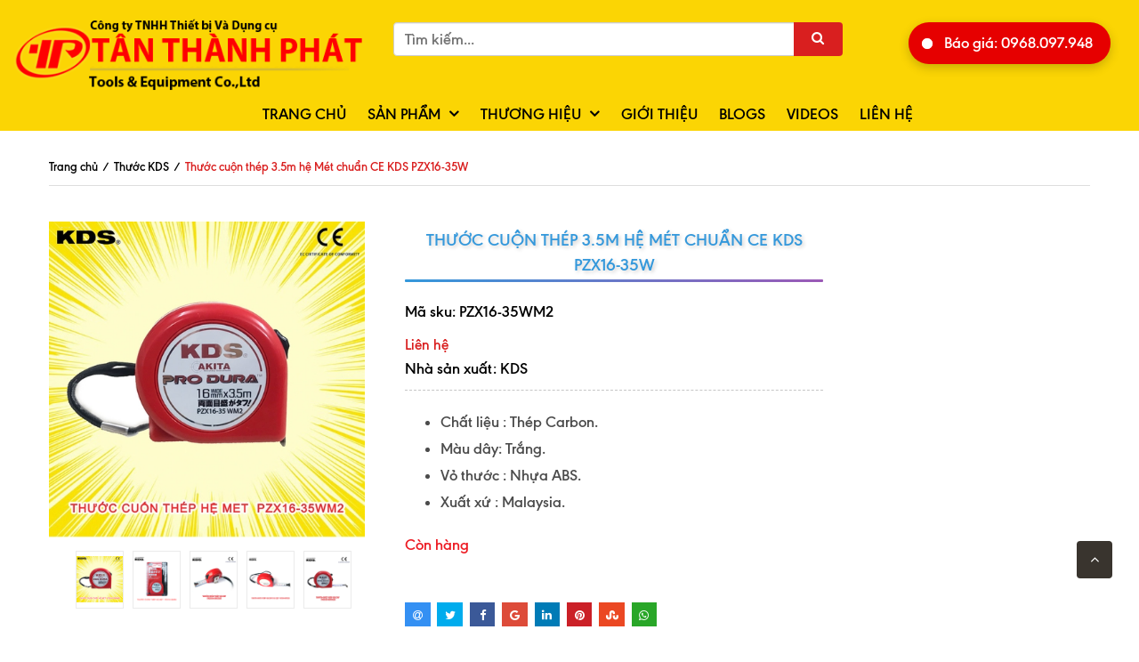

--- FILE ---
content_type: text/html; charset=utf-8
request_url: https://tanthanhphat.com/thuoc-cuon-thep-3-5m-kds-pzx16-35w
body_size: 34185
content:
<!doctype html>
<!--[if !IE]><!-->
<html lang="vi">
	<!--<![endif]-->
	<head>  
		<script src="https://analytics.ahrefs.com/analytics.js" data-key="AkkSyi8aJvSUs5vhT5U2DA" async></script>
		<meta name="google-site-verification" content="cH1qJ9NKPMM3rb60VWLAu1RmVQ8-wARCsMG5zrOAQic" />
		<meta http-equiv="Content-Type" content="text/html; charset=utf-8" />
		<meta http-equiv="X-UA-Compatible" content="IE=edge" />
		<meta name="viewport" content="width=device-width, minimum-scale=1.0, maximum-scale=1.0, user-scalable=no">	
		<title>
			Thước cuộn thép 3.5m hệ Mét chuẩn CE KDS PZX16-35W
		</title>
		
		<meta name="description" content="Xuất xứ Malaysia - C&#243; CO CQ - đạt ti&#234;u chuẩn chất lượng của Nhật JIS - Chất liệu D&#226;y th&#233;p Carbon vỏ nhựa ABS - Chiều d&#224;i d&#226;y 3.5m Chiều rộng d&#226;y 16mm - sử dụng để đo đạc đường thẳng khoảng c&#225;ch thước được d&#249;ng nhiều trong x&#226;y dựng cơ kh&#237; lắp r&#225;p sửa chữa ng&#224;nh mộc thiết kế - Li&#234;n hệ số điện thoại 02866849090 0968097948">
		
		<meta name="keywords" content="Thước cuộn thép 3.5m hệ Mét chuẩn CE KDS PZX16-35W, Thước KDS, KDS, Thước, Dụng Cụ Cầm Tay, Thương Hiệu, Dụng cụ cầm tay, KDS, kds pzx, KDS PZX16-35W, pzx, PZX16-, PZX16-35, PZX16-35W, PZX16-35WM2, Thước cuộn thép, Thước cuốn thép 3.5m, Thuoc cuon thep 3.5m KDS PZX16-35W, Thước cuốn thép 3.5m KDS PZX16-35W, Thước cuốn thép hệ mét 2 mặt KDS PZX16-35WM2, Thước cuốn thép hệ mét KDS PZX, thước cuốn thép KDS, thước cuốn thép KDS PZX, Thước cuộn thép KDS PZX, Thước cuộn thép PZX, THƯỚC CUỐN THÉP PZX 3.5M, CÔNG TY TNHH THIẾT BỊ VÀ DỤNG CỤ TÂN THÀNH PHÁT, tanthanhphat.com"/>
		<meta name="robots" content="noodp,index,follow" />
		<meta name='revisit-after' content='1 days' />
		
<meta property="og:type" content="product">
<meta property="og:title" content="Thước cuộn th&#233;p 3.5m hệ M&#233;t chuẩn CE KDS PZX16-35W">

<meta property="og:image" content="http://bizweb.dktcdn.net/thumb/grande/100/315/214/products/thuoc-cuon-thep-he-met-pzx16-35wm.jpg?v=1585636930883">
<meta property="og:image:secure_url" content="https://bizweb.dktcdn.net/thumb/grande/100/315/214/products/thuoc-cuon-thep-he-met-pzx16-35wm.jpg?v=1585636930883">

<meta property="og:image" content="http://bizweb.dktcdn.net/thumb/grande/100/315/214/products/pzx16-35wm2-289fbc9d-4e00-4fe0-a856-7b30128aa83e.jpg?v=1585636930883">
<meta property="og:image:secure_url" content="https://bizweb.dktcdn.net/thumb/grande/100/315/214/products/pzx16-35wm2-289fbc9d-4e00-4fe0-a856-7b30128aa83e.jpg?v=1585636930883">

<meta property="og:image" content="http://bizweb.dktcdn.net/thumb/grande/100/315/214/products/pzx16-35w-kds-06bf7c92-7885-453d-a6a8-a2281704b53f.jpg?v=1585636930883">
<meta property="og:image:secure_url" content="https://bizweb.dktcdn.net/thumb/grande/100/315/214/products/pzx16-35w-kds-06bf7c92-7885-453d-a6a8-a2281704b53f.jpg?v=1585636930883">

<meta property="og:price:amount" content="0₫">
<meta property="og:price:currency" content="VND">


<meta property="og:description" content="Xuất xứ Malaysia - C&#243; CO CQ - đạt ti&#234;u chuẩn chất lượng của Nhật JIS - Chất liệu D&#226;y th&#233;p Carbon vỏ nhựa ABS - Chiều d&#224;i d&#226;y 3.5m Chiều rộng d&#226;y 16mm - sử dụng để đo đạc đường thẳng khoảng c&#225;ch thước được d&#249;ng nhiều trong x&#226;y dựng cơ kh&#237; lắp r&#225;p sửa chữa ng&#224;nh mộc thiết kế - Li&#234;n hệ số điện thoại 02866849090 0968097948">

<meta property="og:url" content="https://tanthanhphat.com/thuoc-cuon-thep-3-5m-kds-pzx16-35w">
<meta property="og:site_name" content="CÔNG TY TNHH THIẾT BỊ VÀ DỤNG CỤ TÂN THÀNH PHÁT">
<link rel="canonical" href="https://tanthanhphat.com/thuoc-cuon-thep-3-5m-kds-pzx16-35w">

	<meta property="og:type" content="product">
	<meta property="og:title" content="Thước cuộn thép 3.5m hệ Mét chuẩn CE KDS PZX16-35W">
	
		<meta property="og:image" content="http://bizweb.dktcdn.net/thumb/grande/100/315/214/products/thuoc-cuon-thep-he-met-pzx16-35wm.jpg?v=1585636930883">
		<meta property="og:image:secure_url" content="https://bizweb.dktcdn.net/thumb/grande/100/315/214/products/thuoc-cuon-thep-he-met-pzx16-35wm.jpg?v=1585636930883">
	
		<meta property="og:image" content="http://bizweb.dktcdn.net/thumb/grande/100/315/214/products/pzx16-35wm2-289fbc9d-4e00-4fe0-a856-7b30128aa83e.jpg?v=1585636930883">
		<meta property="og:image:secure_url" content="https://bizweb.dktcdn.net/thumb/grande/100/315/214/products/pzx16-35wm2-289fbc9d-4e00-4fe0-a856-7b30128aa83e.jpg?v=1585636930883">
	
		<meta property="og:image" content="http://bizweb.dktcdn.net/thumb/grande/100/315/214/products/pzx16-35w-kds-06bf7c92-7885-453d-a6a8-a2281704b53f.jpg?v=1585636930883">
		<meta property="og:image:secure_url" content="https://bizweb.dktcdn.net/thumb/grande/100/315/214/products/pzx16-35w-kds-06bf7c92-7885-453d-a6a8-a2281704b53f.jpg?v=1585636930883">
	
	<meta property="og:price:amount" content="0">
	<meta property="og:price:currency" content="VND">

<meta property="og:description" content="Xuất xứ Malaysia - Có CO CQ - đạt tiêu chuẩn chất lượng của Nhật JIS - Chất liệu Dây thép Carbon vỏ nhựa ABS - Chiều dài dây 3.5m Chiều rộng dây 16mm - sử dụng để đo đạc đường thẳng khoảng cách thước được dùng nhiều trong xây dựng cơ khí lắp ráp sửa chữa ngành mộc thiết kế - Liên hệ số điện thoại 02866849090 0968097948">
<meta property="og:url" content="https://tanthanhphat.com/thuoc-cuon-thep-3-5m-kds-pzx16-35w">
<meta property="og:site_name" content="CÔNG TY TNHH THIẾT BỊ VÀ DỤNG CỤ TÂN THÀNH PHÁT">  
		


<script type="application/ld+json">
{
  "@context": "https://schema.org",
  "@graph": [
    {
      "@type": "Organization",
      "@id": "https://tanthanhphat.com#organization",
      "name": "C&#212;NG TY TNHH THIẾT BỊ V&#192; DỤNG CỤ T&#194;N TH&#192;NH PH&#193;T",
      "url": "https://tanthanhphat.com",
      "logo": {
        "@type": "ImageObject",
        "url": "https://bizweb.dktcdn.net/100/315/214/themes/663320/assets/logo.png?1758678935565",
        "width": 512,
        "height": 512
      },
      "telephone": "+84968097948",
      
      "sameAs": [
  "https://www.facebook.com/dungcucamtayTTP",
  "https://zalo.me/0968097948",
  "https://www.youtube.com/@DungcucamtayTTP",
  "https://www.instagram.com/tanthanhphattools/",
  "https://www.tiktok.com/@tanthanhphattool"
],
      
      
      "contactPoint": [{
        "@type": "ContactPoint",
        "telephone": "+84968097948",
        "contactType": "Customer Service",
        "areaServed": "VN",
        "availableLanguage": ["vi","en"]
      }]
    },
    {
      "@type": "WebSite",
      "@id": "https://tanthanhphat.com#website",
      "url": "https://tanthanhphat.com",
      "name": "C&#212;NG TY TNHH THIẾT BỊ V&#192; DỤNG CỤ T&#194;N TH&#192;NH PH&#193;T",
      "inLanguage": "vi-VN",
      "publisher": { "@id": "https://tanthanhphat.com#organization" },
      "potentialAction": {
        "@type": "SearchAction",
        "target": "https://tanthanhphat.com/search?q={search_term_string}",
        "query-input": "required name=search_term_string"
      }
    },
{
  "@type": "LocalBusiness",
  "@id": "https://tanthanhphat.com#localbusiness",
  "name": "C&#212;NG TY TNHH THIẾT BỊ V&#192; DỤNG CỤ T&#194;N TH&#192;NH PH&#193;T",
  "image": ["https://bizweb.dktcdn.net/100/315/214/themes/663320/assets/logo.png?1758678935565"],
  "url": "https://tanthanhphat.com",
  "telephone": "+84968097948",
  "priceRange": "₫₫",
  "parentOrganization": { "@id": "https://tanthanhphat.com#organization" },

  "address": {
    "@type": "PostalAddress",
    "addressCountry": "",
    "streetAddress": "",
    "addressLocality": "",
    "addressRegion": "",
    "postalCode": ""
  },

  

  "sameAs": [
  "https://www.facebook.com/dungcucamtayTTP",
  "https://zalo.me/0968097948",
  "https://www.youtube.com/@DungcucamtayTTP",
  "https://www.instagram.com/tanthanhphattools/",
  "https://www.tiktok.com/@tanthanhphattool"
]
}
  ]
}
</script>


<script type="application/ld+json">
{
  "@context": "https://schema.org",
  "@type": "BreadcrumbList",
  "itemListElement": [
    {
      "@type": "ListItem",
      "position": 1,
      "item": { "@id": "https://tanthanhphat.com", "name": "Trang chủ" }
    }
    

    
    ,{
      "@type": "ListItem",
      "position": 2,
      "item": { "@id": "https://tanthanhphat.com/thuoc-cuon-thep-3-5m-kds-pzx16-35w", "name": "Thước cuộn th&#233;p 3.5m hệ M&#233;t chuẩn CE KDS PZX16-35W" }
    }
    

    

    

    

    

    
  ]
}
</script>







<script type="application/ld+json">
{
  "@context":"https://schema.org",
  "@type":"Product",
  "@id":"https://tanthanhphat.com/thuoc-cuon-thep-3-5m-kds-pzx16-35w#product",
  "name":"Thước cuộn th&#233;p 3.5m hệ M&#233;t chuẩn CE KDS PZX16-35W",
  "description":"",
    "image":[
    "https://bizweb.dktcdn.net/100/315/214/products/thuoc-cuon-thep-he-met-pzx16-35wm.jpg?v=1585636930883",
    "https://bizweb.dktcdn.net/100/315/214/products/pzx16-35wm2-289fbc9d-4e00-4fe0-a856-7b30128aa83e.jpg?v=1585636930883",
    "https://bizweb.dktcdn.net/100/315/214/products/pzx16-35w-kds-06bf7c92-7885-453d-a6a8-a2281704b53f.jpg?v=1585636930883",
    "https://bizweb.dktcdn.net/100/315/214/products/pzx16-35w-jpg-7cb362c6-da48-4522-bc24-43fd30d8e8ad.jpg?v=1585636930883",
    "https://bizweb.dktcdn.net/100/315/214/products/tcthep-pzx1635w-be2b6c87-e923-48c1-9394-7f5cae2e25b4.jpg?v=1585636930883"
  ],

  "brand":{"@type":"Brand","name":"KDS"}, 
  
  
  "offers":{
    "@type":"Offer",
    "url":"https://tanthanhphat.com/thuoc-cuon-thep-3-5m-kds-pzx16-35w",
    "priceCurrency":"VND",
    "price":"0.0000",
    "availability":"https://schema.org/InStock",
    "itemCondition":"https://schema.org/NewCondition"
    
  }
  
  
}
</script>



		<link rel="canonical" href="https://tanthanhphat.com/thuoc-cuon-thep-3-5m-kds-pzx16-35w">
		<link rel="shortcut icon" href="//bizweb.dktcdn.net/100/315/214/themes/663320/assets/favicon.png?1758678935565" type="image/x-icon" />
		<script>
	var Bizweb = Bizweb || {};
	Bizweb.store = 'tanthanhphat.mysapo.net';
	Bizweb.id = 315214;
	Bizweb.theme = {"id":663320,"name":"Bigkitchen","role":"main"};
	Bizweb.template = 'product';
	if(!Bizweb.fbEventId)  Bizweb.fbEventId = 'xxxxxxxx-xxxx-4xxx-yxxx-xxxxxxxxxxxx'.replace(/[xy]/g, function (c) {
	var r = Math.random() * 16 | 0, v = c == 'x' ? r : (r & 0x3 | 0x8);
				return v.toString(16);
			});		
</script>
<script>
	(function () {
		function asyncLoad() {
			var urls = ["//promotionpopup.sapoapps.vn/genscript/script.js?store=tanthanhphat.mysapo.net","https://availablenotice.sapoapps.vn/scripts/ab_availablenotice_scripttag.min.js?store=tanthanhphat.mysapo.net","//newproductreviews.sapoapps.vn/assets/js/productreviews.min.js?store=tanthanhphat.mysapo.net","https://popup.sapoapps.vn/api/genscript/script?store=tanthanhphat.mysapo.net","https://google-shopping-v2.sapoapps.vn/api/conversion-tracker/global-tag/4126?store=tanthanhphat.mysapo.net","https://forms.sapoapps.vn/libs/js/surveyform.min.js?store=tanthanhphat.mysapo.net"];
			for (var i = 0; i < urls.length; i++) {
				var s = document.createElement('script');
				s.type = 'text/javascript';
				s.async = true;
				s.src = urls[i];
				var x = document.getElementsByTagName('script')[0];
				x.parentNode.insertBefore(s, x);
			}
		};
		window.attachEvent ? window.attachEvent('onload', asyncLoad) : window.addEventListener('load', asyncLoad, false);
	})();
</script>


<script>
	window.BizwebAnalytics = window.BizwebAnalytics || {};
	window.BizwebAnalytics.meta = window.BizwebAnalytics.meta || {};
	window.BizwebAnalytics.meta.currency = 'VND';
	window.BizwebAnalytics.tracking_url = '/s';

	var meta = {};
	
	meta.product = {"id": 12198632, "vendor": "KDS", "name": "Thước cuộn thép 3.5m hệ Mét chuẩn CE KDS PZX16-35W",
	"type": "Thước", "price": 0 };
	
	
	for (var attr in meta) {
	window.BizwebAnalytics.meta[attr] = meta[attr];
	}
</script>

	
		<script src="/dist/js/stats.min.js?v=96f2ff2"></script>
	



<!-- Global site tag (gtag.js) - Google Analytics --> <script async src="https://www.googletagmanager.com/gtag/js?id=G-R5FNVGV9L6"></script> <script> window.dataLayer = window.dataLayer || []; function gtag(){dataLayer.push(arguments);} gtag('js', new Date()); gtag('config', 'G-R5FNVGV9L6'); </script>
<script>

	window.enabled_enhanced_ecommerce = false;

</script>

<script>

	try {
		gtag('event', 'view_item', {
			items: [
				{
					id: 12198632,
					name: "Thước cuộn thép 3.5m hệ Mét chuẩn CE KDS PZX16-35W",
					brand: "KDS",
					category: "Thước",
					variant: "Default Title",
					price: '0'
				}
			]
		});
	} catch(e) { console.error('ga script error', e);}

</script>






<script>
	var eventsListenerScript = document.createElement('script');
	eventsListenerScript.async = true;
	
	eventsListenerScript.src = "/dist/js/store_events_listener.min.js?v=1b795e9";
	
	document.getElementsByTagName('head')[0].appendChild(eventsListenerScript);
</script>





  
		
		<link href="//bizweb.dktcdn.net/100/315/214/themes/663320/assets/jssocials.css?1758678935565" rel="stylesheet" type="text/css" media="all" />
		<link href="//bizweb.dktcdn.net/100/315/214/themes/663320/assets/jssocials-theme-flat.css?1758678935565" rel="stylesheet" type="text/css" media="all" />
		
		<link href="//bizweb.dktcdn.net/100/315/214/themes/663320/assets/bootstrap.min.css?1758678935565" rel="stylesheet" type="text/css" media="all" />
		<link href="//bizweb.dktcdn.net/100/315/214/themes/663320/assets/owl-carousel.css?1758678935565" rel="stylesheet" type="text/css" media="all" />
		<link rel="stylesheet" href="//maxcdn.bootstrapcdn.com/font-awesome/4.5.0/css/font-awesome.min.css">
		<link href="//bizweb.dktcdn.net/100/315/214/themes/663320/assets/settings.css?1758678935565" rel="stylesheet" type="text/css" media="all" />
		<link href="//bizweb.dktcdn.net/100/315/214/themes/663320/assets/new-style.css?1758678935565" rel="stylesheet" type="text/css" media="all" />
		<link href="//bizweb.dktcdn.net/100/315/214/themes/663320/assets/fix_style.scss.css?1758678935565" rel="stylesheet" type="text/css" media="all" />
		<link href="//bizweb.dktcdn.net/100/315/214/themes/663320/assets/edit.scss.css?1758678935565" rel="stylesheet" type="text/css" media="all" />
		
		<!--[if lt IE 9]>
<script src="//bizweb.dktcdn.net/100/315/214/themes/663320/assets/html5shiv.min.js?1758678935565"></script>
<script src="//bizweb.dktcdn.net/100/315/214/themes/663320/assets/respond.min.js?1758678935565"></script>
<![endif]-->
		<script>
			window.money_format = "{{amount_no_decimals_with_comma_separator}} VND";
			var enable_lazy_loading = true,
				enable_ajax_cart = true;
		</script>

		<link href="//bizweb.dktcdn.net/100/315/214/themes/663320/assets/popup-cart.scss.css?1758678935565" rel="stylesheet" type="text/css" media="all" />

<div id="popup-cart" class="modal fade" role="dialog">
	<div id="popup-cart-desktop" class="clearfix">
		<div class="title-popup-cart">
			<span class="pop-title"><i class="fa fa-check check" aria-hidden="true"></i> Sản phẩm <span class="cart-popup-name"></span> đã thêm vào giỏ hàng</span>
			<div class="content-popup-cart">
				<div class="tbody-popup">
				</div>
				<div class="tfoot-popup">
					<div class="tfoot-popup-1 clearfix">
						<div class="pull-left popup-ship">
						</div>
						<div class="pull-right popup-total">
							<p>Tổng tiền: <span class="total-price"></span></p>
						</div>
						<a href="/collections/all" class="button btn-continue" title="Tiếp tục mua hàng"><span><i class="fa fa-caret-left" aria-hidden="true"></i> Tiếp tục mua hàng</span></a>
					</div>
					<div class="tfoot-popup-2 clearfix">
						<a class="button btn-proceed-checkout" title="Tiến hành đặt hàng" href="/checkout"><span>Tiến hành đặt hàng</span></a>
					</div>
				</div>
			</div>
			<a title="Close" class="quickview-close close-window" href="javascript:;" onclick="$('#popup-cart').modal('hide');"><i class="fa  fa-close"></i></a>
		</div>
	</div>

</div>
<div id="myModal" class="modal fade" role="dialog">
</div>
		<!-- FIRST JS -->
		<script src="//ajax.googleapis.com/ajax/libs/jquery/2.1.3/jquery.min.js"></script>
		<script src="//bizweb.dktcdn.net/100/315/214/themes/663320/assets/internal_script.js?1758678935565" type="text/javascript"></script>
		<script src="//cdnjs.cloudflare.com/ajax/libs/OwlCarousel2/2.0.0-beta.3/owl.carousel.min.js"></script>

		<script src="//bizweb.dktcdn.net/100/315/214/themes/663320/assets/double_tab_togo.js?1758678935565" type="text/javascript"></script>
		

		



		<link href="//bizweb.dktcdn.net/100/315/214/themes/663320/assets/appbulk-available-notice.css?1758678935565" rel="stylesheet" type="text/css" media="all" />
		<script>var ProductReviewsAppUtil=ProductReviewsAppUtil || {};ProductReviewsAppUtil.store={name: 'CÔNG TY TNHH THIẾT BỊ VÀ DỤNG CỤ TÂN THÀNH PHÁT'};</script>
		<link rel="preload" as="script" href="https://cdnjs.cloudflare.com/ajax/libs/lazysizes/5.2.0/lazysizes.min.js" />
		<script src="https://cdnjs.cloudflare.com/ajax/libs/lazysizes/5.2.0/lazysizes.min.js"></script>

	</head>
	<body id="body-wrap-index-content">

		<nav class="offset-menu offset-menu-left" id="offset-menu-s1">
			<div class="offset-menu-wrapper">		
				<ul class="list-unstyled mobile-menu">
					
					
					<li><a href="/">Trang chủ</a></li>
					
					
					
					<li class="has-sub">
						<a href="/collections/all">Sản phẩm</a>
						<ul class="list-unstyled" style="display:none">
							
							
							<li class="has-sub">
								<a href="/dung-cu-cam-tay">Dụng cụ cầm tay</a>
								<ul class="list-unstyled" style="display:none">
									
									<li><a href="/thuoc">Thước</a></li>
									
									<li><a href="/dao-roc-giay">Dao</a></li>
									
									<li><a href="/kim">Kìm</a></li>
									
									<li><a href="/keo">Kéo</a></li>
									
									<li><a href="/bua">Búa</a></li>
									
									<li><a href="/cua">Cưa</a></li>
									
									<li><a href="/to-vit">Tô vít</a></li>
									
									<li><a href="/co-le-mo-let">Cờ Lê - Mỏ Lết</a></li>
									
									<li><a href="/tuyp-khau">Tuýp – khẩu</a></li>
									
									<li><a href="/dung-cu-khac">Dụng cụ khác</a></li>
									
								</ul>
							</li>
							
							
							
							<li class="has-sub">
								<a href="/dung-cu-dung-dien">Dụng cụ dùng điện</a>
								<ul class="list-unstyled" style="display:none">
									
									<li><a href="/thuoc-dien-tu">Thước điện tử</a></li>
									
									<li><a href="/thiet-bi-khac">Dùng Pin</a></li>
									
									<li><a href="/dung-dien">Dùng Điện</a></li>
									
								</ul>
							</li>
							
							
							
							<li class="has-sub">
								<a href="/dung-cu-khi-nen">Dụng cụ khí nén</a>
								<ul class="list-unstyled" style="display:none">
									
									<li><a href="/sung-hoi">Súng hơi</a></li>
									
									<li><a href="/day-hoi">Dây hơi</a></li>
									
								</ul>
							</li>
							
							
							
							<li class="has-sub">
								<a href="/vat-lieu-tieu-hao">Vật liệu tiêu hao</a>
								<ul class="list-unstyled" style="display:none">
									
									<li><a href="/mui-khoan">Mũi</a></li>
									
									<li><a href="/luoi-cua">Lưỡi</a></li>
									
									<li><a href="/duc">Đục Giũa</a></li>
									
									<li><a href="/taro">Taro</a></li>
									
									<li><a href="/vat-lieu-khac">Vật liệu khác</a></li>
									
								</ul>
							</li>
							
							
							
							<li class="has-sub">
								<a href="/do-nghe-cho-xe-may">Đồ nghề cho xe máy</a>
								<ul class="list-unstyled" style="display:none">
									
									<li><a href="/to-vit">Tô vít</a></li>
									
									<li><a href="/tuyp-khau">Tuýp – khẩu</a></li>
									
									<li><a href="/bua-1">Búa</a></li>
									
									<li><a href="/dung-cu-dac-biet">Dụng cụ đặc biệt</a></li>
									
									<li><a href="/co-le-mo-let">Cờ lê mỏ lêt</a></li>
									
									<li><a href="/dung-cu-cam-tay-cho-xe">Dụng cụ cầm tay cho Xe</a></li>
									
									<li><a href="/do-nghe-khac">Đồ nghề khác</a></li>
									
								</ul>
							</li>
							
							
						</ul>
					</li>
					
					
					
					<li class="has-sub">
						<a href="/thuong-hieu">Thương hiệu</a>
						<ul class="list-unstyled" style="display:none">
							
							
							<li class="has-sub">
								<a href="/kds">KDS</a>
								<ul class="list-unstyled" style="display:none">
									
									<li><a href="/dao-kds">Dao KDS</a></li>
									
									<li><a href="/thuoc-kds">Thước KDS</a></li>
									
									<li><a href="/dung-cu-khac-kds">Dụng cụ khác KDS</a></li>
									
									<li><a href="/luoi-dao-kds">LƯỠI DAO KDS</a></li>
									
								</ul>
							</li>
							
							
							
							<li class="has-sub">
								<a href="/shinwa">Shinwa</a>
								<ul class="list-unstyled" style="display:none">
									
									<li><a href="/thuoc-shinwa">Thước Shinwa</a></li>
									
									<li><a href="/duc-giua-shinwa-1">Đục Giũa Shinwa</a></li>
									
									<li><a href="/san-pham-khac-shinwa">Sản phẩm khác Shinwa</a></li>
									
								</ul>
							</li>
							
							
							
							<li class="has-sub">
								<a href="/ttpusa">TTPusa</a>
								<ul class="list-unstyled" style="display:none">
									
									<li><a href="/mui-khoan-ttpusa">Mũi khoan TTPusa</a></li>
									
									<li><a href="/thuoc-ttpusa">Thước TTPusa</a></li>
									
									<li><a href="/eto-ttpusa">Êtô TTPusa</a></li>
									
									<li><a href="/cua-luoi-cua-ttpusa">Cưa & Lưỡi Cưa TTPusa</a></li>
									
									<li><a href="/dung-cu-khi-nen-ttpusa">Khí nén TTPusa</a></li>
									
									<li><a href="/san-pham-khac-ttpusa">Sản phẩm khác TTPusa</a></li>
									
								</ul>
							</li>
							
							
							
							<li class="has-sub">
								<a href="/whirlpower">Whirlpower</a>
								<ul class="list-unstyled" style="display:none">
									
									<li><a href="/kim-whirlpower">Kìm</a></li>
									
									<li><a href="/to-vit-whirlpower">Tô Vít</a></li>
									
									<li><a href="/dung-cu-khac-whirl">Dụng Cụ Khác</a></li>
									
									<li><a href="/tuyp-khau">Tuýp – Khẩu</a></li>
									
									<li><a href="/co-le-mo-let-whirl">Cờ Lê / Mỏ Lết</a></li>
									
								</ul>
							</li>
							
							
							
							<li class="has-sub">
								<a href="/akita">Akita</a>
								<ul class="list-unstyled" style="display:none">
									
									<li><a href="/mui-khoan-akita">Mũi khoan Akita</a></li>
									
									<li><a href="/thuoc-akita">Thước Akita</a></li>
									
									<li><a href="/cua-akita">Cưa Akita</a></li>
									
								</ul>
							</li>
							
							
							
							<li class="has-sub">
								<a href="/sellery">Sellery</a>
								<ul class="list-unstyled" style="display:none">
									
									<li><a href="/duc-sellery">Đục Sellery</a></li>
									
									<li><a href="/kim-sellery">Kìm Sellery</a></li>
									
									<li><a href="/dao-sellery">Dao sellery</a></li>
									
									<li><a href="/to-vit-sellery">Tô Vit Sellery</a></li>
									
									<li><a href="/dung-cu-khac-sellery">Dụng cụ khác  - Sellery</a></li>
									
									<li><a href="/co-le-bo-luc-giac-sellery">Cờ Lê / Bộ Lục Giác  Sellery</a></li>
									
								</ul>
							</li>
							
							
							
							<li class="has-sub">
								<a href="/korper">Korper</a>
								<ul class="list-unstyled" style="display:none">
									
									<li><a href="/khi-nen-korper">Khí nén Korper</a></li>
									
									<li><a href="/kim-korper">Kìm Korper</a></li>
									
									<li><a href="/duc-korper">Đục Korper</a></li>
									
									<li><a href="/to-vit-korper">Tô vít Korper</a></li>
									
									<li><a href="/dung-cu-khac-korper">Dụng cụ khác Korper</a></li>
									
									<li><a href="/co-le-mo-let-korper">Cờ lê / Mỏ Lết Korper</a></li>
									
								</ul>
							</li>
							
							
							
							<li class="has-sub">
								<a href="/stanley">Stanley</a>
								<ul class="list-unstyled" style="display:none">
									
								</ul>
							</li>
							
							
							
							<li class="has-sub">
								<a href="/sata">Sata</a>
								<ul class="list-unstyled" style="display:none">
									
									<li><a href="/bo-dung-cu-sata">Bộ dụng cụ Sata</a></li>
									
									<li><a href="/co-le-sata">Cờ Lê Sata</a></li>
									
									<li><a href="/kim-sata">Kìm Sata</a></li>
									
									<li><a href="/bua-sata">Búa Sata</a></li>
									
									<li><a href="/dung-cu-khac-sata">Dụng cụ khác Sata</a></li>
									
								</ul>
							</li>
							
							
							
							<li class="has-sub">
								<a href="/digi-pas">Digipas</a>
								<ul class="list-unstyled" style="display:none">
									
									<li><a href="/thuoc-digipas">Thước Digipas</a></li>
									
								</ul>
							</li>
							
							
							
							<li class="has-sub">
								<a href="/thuong-hieu-khac">Thương hiệu khác</a>
								<ul class="list-unstyled" style="display:none">
									
								</ul>
							</li>
							
							
						</ul>
					</li>
					
					
					
					<li><a href="/gioi-thieu">Giới thiệu</a></li>
					
					
					
					<li><a href="/tin-tuc">Blogs</a></li>
					
					
					
					<li><a href="/videos">Videos</a></li>
					
					
					
					<li><a href="/lien-he">Liên hệ</a></li>
					
					
				</ul>		
			</div>
		</nav>  
		<header>
	<div class="container-fluid">
		<div class="row">
			<div class="header-top">
				<div class="col-md-4 col-sm-12 col-xs-12">
					<div class="top-header-mb">
						<a href="javascript:;" id="LeftPush"><i class="fa fa-bars"></i></a>
						<a href="/" class="header-logo">
							<img src="//bizweb.dktcdn.net/100/315/214/themes/663320/assets/logo.png?1758678935565" alt="logo CÔNG TY TNHH THIẾT BỊ VÀ DỤNG CỤ TÂN THÀNH PHÁT" class="img-responsive"/>
						</a>
					</div>
				</div>
				<div class="col-md-5 col-sm-6 col-xs-12">
					<div class="header-search">
						<form action="/search" method="get" role="search">

							<input type="text" name="query" value="" placeholder="Tìm kiếm..." class="input-group-field st-default-search-input search-text input-control" autocomplete="off">
							<span class="input-group-btn">
								<button class="btn-search">
									<i class="fa fa-search"></i>
								</button>
							</span>
						</form>
					</div>
				</div>
				<div class="col-md-3 col-sm-6 col-xs-12">
					<div class="text-center hidden-xs">
						<div class="header-support">
  <a href="tel:0968097948" class="contact-button">
    <span class="pulse-circle"></span>
    <span class="button-text">Báo giá: 0968.097.948</span>
  </a>
</div>

<style>
  .contact-button {
    position: relative;
    display: inline-flex;
    align-items: center;
    background-color: #e60000;
    color: #fff;
    padding: 10px 20px 10px 40px;
    border-radius: 50px;
    font-size: 18px;
    font-weight: bold;
    text-decoration: none;
    overflow: hidden;
    box-shadow: 0 4px 12px rgba(0, 0, 0, 0.2);
    transition: background-color 0.3s ease, transform 0.3s ease;
  }

  .contact-button:hover {
    background-color: #cc0000;
    transform: translateY(-2px);
  }

  .pulse-circle {
    position: absolute;
    left: 15px;
    width: 12px;
    height: 12px;
    background: #fff;
    border-radius: 50%;
    box-shadow: 0 0 0 rgba(255, 255, 255, 0.7);
    animation: pulse-animation 1.5s infinite;
  }

  .button-text {
    position: relative;
    z-index: 1;
  }

  @keyframes pulse-animation {
    0% {
      box-shadow: 0 0 0 0 rgba(255, 255, 255, 0.7);
    }
    70% {
      box-shadow: 0 0 0 10px rgba(255, 255, 255, 0);
    }
    100% {
      box-shadow: 0 0 0 0 rgba(255, 255, 255, 0);
    }
  }
</style>

						</div>
					</div>
					<div class="pull-right hidden">
						<div class="header-cart">

							<div class="shop-cart">
								<a href="/cart" class="cart-control">
									<span class="cart-item">
										<i class="fa fa-shopping-cart"></i>
										<span class="cart-number">0</span>
									</span><!-- .cart-item -->
								</a><!-- .cart-control -->
								<div class="mini-cart-content hidden-sm hidden-xs">
									<div class="has-items">

										<ul id="cart-sidebar" class="mini-products-list count_li">
											<li class="list-item">
												<ul></ul>
											</li>
											<li class="action">
												<ul>
													<li class="li-fix-1">
														<div class="top-subtotal">
															Tổng tiền thanh toán: 
															<span class="price"></span>
														</div>
													</li>
													<li class="li-fix-2" style="">
														<div class="actions">
															<a href="/cart" class="btn btn-primary">
																<span>Giỏ hàng</span>
															</a>
															<a href="/checkout" class="btn btn-checkout btn-gray">
																<span>Thanh toán</span>
															</a>
														</div>
													</li>
												</ul>
											</li>

										</ul>

									</div>
								</div>


							</div>


						</div>




					</div>
					<div class="pull-right wapper-header-promotion">
						<div class="header-promotion">
							<a href="#" class="hidden" style="opacity: 0;">
								<img class="img-responsive" src="//bizweb.dktcdn.net/100/315/214/themes/663320/assets/blackfriday.png?1758678935565" alt="Black Friday"/>
							</a>
							<span class="login_and_register hidden">
								
								<a href="/account/login"  title="Đăng nhập">Đăng nhập</a> /
								<a href="/account/register" title="Đăng ký">Đăng ký</a>
								
							</span>
						</div>
					</div>
				</div>
			</div>
			<div class="clearfix"></div>
			<div class="nav hidden-sm hidden-xs">
				<div class="col-xs-12">
					<nav>
						<ul class="ul-lv-1 ul_menu">
							
							
							
							
							
							
							<li><a href="/"> Trang chủ</a></li>
							
							
							
							<li class="li-lv-1">
								<a href="/collections/all"> Sản phẩm</a>
								<i class="fa fa-angle-down"></i>
								<ul class="ul-lv-2">
									
									
									<li class="li-lv-2">
										<a href="/dung-cu-cam-tay">Dụng cụ cầm tay</a>
										<i class="fa fa-angle-down"></i>
										<ul class="ul-lv-3">
											
											<li class="li-lv-3"><a href="/thuoc">Thước</a></li>
											
											<li class="li-lv-3"><a href="/dao-roc-giay">Dao</a></li>
											
											<li class="li-lv-3"><a href="/kim">Kìm</a></li>
											
											<li class="li-lv-3"><a href="/keo">Kéo</a></li>
											
											<li class="li-lv-3"><a href="/bua">Búa</a></li>
											
											<li class="li-lv-3"><a href="/cua">Cưa</a></li>
											
											<li class="li-lv-3"><a href="/to-vit">Tô vít</a></li>
											
											<li class="li-lv-3"><a href="/co-le-mo-let">Cờ Lê - Mỏ Lết</a></li>
											
											<li class="li-lv-3"><a href="/tuyp-khau">Tuýp – khẩu</a></li>
											
											<li class="li-lv-3"><a href="/dung-cu-khac">Dụng cụ khác</a></li>
											
										</ul>
									</li>
									
									
									
									<li class="li-lv-2">
										<a href="/dung-cu-dung-dien">Dụng cụ dùng điện</a>
										<i class="fa fa-angle-down"></i>
										<ul class="ul-lv-3">
											
											<li class="li-lv-3"><a href="/thuoc-dien-tu">Thước điện tử</a></li>
											
											<li class="li-lv-3"><a href="/thiet-bi-khac">Dùng Pin</a></li>
											
											<li class="li-lv-3"><a href="/dung-dien">Dùng Điện</a></li>
											
										</ul>
									</li>
									
									
									
									<li class="li-lv-2">
										<a href="/dung-cu-khi-nen">Dụng cụ khí nén</a>
										<i class="fa fa-angle-down"></i>
										<ul class="ul-lv-3">
											
											<li class="li-lv-3"><a href="/sung-hoi">Súng hơi</a></li>
											
											<li class="li-lv-3"><a href="/day-hoi">Dây hơi</a></li>
											
										</ul>
									</li>
									
									
									
									<li class="li-lv-2">
										<a href="/vat-lieu-tieu-hao">Vật liệu tiêu hao</a>
										<i class="fa fa-angle-down"></i>
										<ul class="ul-lv-3">
											
											<li class="li-lv-3"><a href="/mui-khoan">Mũi</a></li>
											
											<li class="li-lv-3"><a href="/luoi-cua">Lưỡi</a></li>
											
											<li class="li-lv-3"><a href="/duc">Đục Giũa</a></li>
											
											<li class="li-lv-3"><a href="/taro">Taro</a></li>
											
											<li class="li-lv-3"><a href="/vat-lieu-khac">Vật liệu khác</a></li>
											
										</ul>
									</li>
									
									
									
									<li class="li-lv-2">
										<a href="/do-nghe-cho-xe-may">Đồ nghề cho xe máy</a>
										<i class="fa fa-angle-down"></i>
										<ul class="ul-lv-3">
											
											<li class="li-lv-3"><a href="/to-vit">Tô vít</a></li>
											
											<li class="li-lv-3"><a href="/tuyp-khau">Tuýp – khẩu</a></li>
											
											<li class="li-lv-3"><a href="/bua-1">Búa</a></li>
											
											<li class="li-lv-3"><a href="/dung-cu-dac-biet">Dụng cụ đặc biệt</a></li>
											
											<li class="li-lv-3"><a href="/co-le-mo-let">Cờ lê mỏ lêt</a></li>
											
											<li class="li-lv-3"><a href="/dung-cu-cam-tay-cho-xe">Dụng cụ cầm tay cho Xe</a></li>
											
											<li class="li-lv-3"><a href="/do-nghe-khac">Đồ nghề khác</a></li>
											
										</ul>
									</li>
									
									
								</ul>
							</li>
							
							
							
							<li class="li-lv-1">
								<a href="/thuong-hieu"> Thương hiệu</a>
								<i class="fa fa-angle-down"></i>
								<ul class="ul-lv-2">
									
									
									<li class="li-lv-2">
										<a href="/kds">KDS</a>
										<i class="fa fa-angle-down"></i>
										<ul class="ul-lv-3">
											
											<li class="li-lv-3"><a href="/dao-kds">Dao KDS</a></li>
											
											<li class="li-lv-3"><a href="/thuoc-kds">Thước KDS</a></li>
											
											<li class="li-lv-3"><a href="/dung-cu-khac-kds">Dụng cụ khác KDS</a></li>
											
											<li class="li-lv-3"><a href="/luoi-dao-kds">LƯỠI DAO KDS</a></li>
											
										</ul>
									</li>
									
									
									
									<li class="li-lv-2">
										<a href="/shinwa">Shinwa</a>
										<i class="fa fa-angle-down"></i>
										<ul class="ul-lv-3">
											
											<li class="li-lv-3"><a href="/thuoc-shinwa">Thước Shinwa</a></li>
											
											<li class="li-lv-3"><a href="/duc-giua-shinwa-1">Đục Giũa Shinwa</a></li>
											
											<li class="li-lv-3"><a href="/san-pham-khac-shinwa">Sản phẩm khác Shinwa</a></li>
											
										</ul>
									</li>
									
									
									
									<li class="li-lv-2">
										<a href="/ttpusa">TTPusa</a>
										<i class="fa fa-angle-down"></i>
										<ul class="ul-lv-3">
											
											<li class="li-lv-3"><a href="/mui-khoan-ttpusa">Mũi khoan TTPusa</a></li>
											
											<li class="li-lv-3"><a href="/thuoc-ttpusa">Thước TTPusa</a></li>
											
											<li class="li-lv-3"><a href="/eto-ttpusa">Êtô TTPusa</a></li>
											
											<li class="li-lv-3"><a href="/cua-luoi-cua-ttpusa">Cưa & Lưỡi Cưa TTPusa</a></li>
											
											<li class="li-lv-3"><a href="/dung-cu-khi-nen-ttpusa">Khí nén TTPusa</a></li>
											
											<li class="li-lv-3"><a href="/san-pham-khac-ttpusa">Sản phẩm khác TTPusa</a></li>
											
										</ul>
									</li>
									
									
									
									<li class="li-lv-2">
										<a href="/whirlpower">Whirlpower</a>
										<i class="fa fa-angle-down"></i>
										<ul class="ul-lv-3">
											
											<li class="li-lv-3"><a href="/kim-whirlpower">Kìm</a></li>
											
											<li class="li-lv-3"><a href="/to-vit-whirlpower">Tô Vít</a></li>
											
											<li class="li-lv-3"><a href="/dung-cu-khac-whirl">Dụng Cụ Khác</a></li>
											
											<li class="li-lv-3"><a href="/tuyp-khau">Tuýp – Khẩu</a></li>
											
											<li class="li-lv-3"><a href="/co-le-mo-let-whirl">Cờ Lê / Mỏ Lết</a></li>
											
										</ul>
									</li>
									
									
									
									<li class="li-lv-2">
										<a href="/akita">Akita</a>
										<i class="fa fa-angle-down"></i>
										<ul class="ul-lv-3">
											
											<li class="li-lv-3"><a href="/mui-khoan-akita">Mũi khoan Akita</a></li>
											
											<li class="li-lv-3"><a href="/thuoc-akita">Thước Akita</a></li>
											
											<li class="li-lv-3"><a href="/cua-akita">Cưa Akita</a></li>
											
										</ul>
									</li>
									
									
									
									<li class="li-lv-2">
										<a href="/sellery">Sellery</a>
										<i class="fa fa-angle-down"></i>
										<ul class="ul-lv-3">
											
											<li class="li-lv-3"><a href="/duc-sellery">Đục Sellery</a></li>
											
											<li class="li-lv-3"><a href="/kim-sellery">Kìm Sellery</a></li>
											
											<li class="li-lv-3"><a href="/dao-sellery">Dao sellery</a></li>
											
											<li class="li-lv-3"><a href="/to-vit-sellery">Tô Vit Sellery</a></li>
											
											<li class="li-lv-3"><a href="/dung-cu-khac-sellery">Dụng cụ khác  - Sellery</a></li>
											
											<li class="li-lv-3"><a href="/co-le-bo-luc-giac-sellery">Cờ Lê / Bộ Lục Giác  Sellery</a></li>
											
										</ul>
									</li>
									
									
									
									<li class="li-lv-2">
										<a href="/korper">Korper</a>
										<i class="fa fa-angle-down"></i>
										<ul class="ul-lv-3">
											
											<li class="li-lv-3"><a href="/khi-nen-korper">Khí nén Korper</a></li>
											
											<li class="li-lv-3"><a href="/kim-korper">Kìm Korper</a></li>
											
											<li class="li-lv-3"><a href="/duc-korper">Đục Korper</a></li>
											
											<li class="li-lv-3"><a href="/to-vit-korper">Tô vít Korper</a></li>
											
											<li class="li-lv-3"><a href="/dung-cu-khac-korper">Dụng cụ khác Korper</a></li>
											
											<li class="li-lv-3"><a href="/co-le-mo-let-korper">Cờ lê / Mỏ Lết Korper</a></li>
											
										</ul>
									</li>
									
									
									
									<li class="li-lv-2">
										<a href="/stanley">Stanley</a>
										<i class="fa fa-angle-down"></i>
										<ul class="ul-lv-3">
											
										</ul>
									</li>
									
									
									
									<li class="li-lv-2">
										<a href="/sata">Sata</a>
										<i class="fa fa-angle-down"></i>
										<ul class="ul-lv-3">
											
											<li class="li-lv-3"><a href="/bo-dung-cu-sata">Bộ dụng cụ Sata</a></li>
											
											<li class="li-lv-3"><a href="/co-le-sata">Cờ Lê Sata</a></li>
											
											<li class="li-lv-3"><a href="/kim-sata">Kìm Sata</a></li>
											
											<li class="li-lv-3"><a href="/bua-sata">Búa Sata</a></li>
											
											<li class="li-lv-3"><a href="/dung-cu-khac-sata">Dụng cụ khác Sata</a></li>
											
										</ul>
									</li>
									
									
									
									<li class="li-lv-2">
										<a href="/digi-pas">Digipas</a>
										<i class="fa fa-angle-down"></i>
										<ul class="ul-lv-3">
											
											<li class="li-lv-3"><a href="/thuoc-digipas">Thước Digipas</a></li>
											
										</ul>
									</li>
									
									
									
									<li class="li-lv-2">
										<a href="/thuong-hieu-khac">Thương hiệu khác</a>
										<i class="fa fa-angle-down"></i>
										<ul class="ul-lv-3">
											
										</ul>
									</li>
									
									
								</ul>
							</li>
							
							
							
							<li><a href="/gioi-thieu"> Giới thiệu</a></li>
							
							
							
							<li><a href="/tin-tuc"> Blogs</a></li>
							
							
							
							<li><a href="/videos"> Videos</a></li>
							
							
							
							<li><a href="/lien-he"> Liên hệ</a></li>
							
							



						</ul>
					</nav>
				</div>
			</div>
		</div>
	</div>
</header>
		



<div class="breadcrumb">
	<div class="container">

		<div class="c-bread">
			<ul class="list-unstyled">
				<li><a href="/"><span>Trang chủ</span></a></li>
				<li class="divide">/</li>
				
				
				<li><a href="/thuoc-kds"><span> Thước KDS</span></a></li>
				<li class="divide">/</li>
				
				<li class="current"><span>Thước cuộn thép 3.5m hệ Mét chuẩn CE KDS PZX16-35W</span></li>
				
			</ul>
		</div>
		
	</div>
</div>



<section class="page product-single">
<div itemscope itemtype="https://schema.org/Product">
  <!-- BASIC -->
  <meta itemprop="url"         content="https://tanthanhphat.com/thuoc-cuon-thep-3-5m-kds-pzx16-35w">
  <meta itemprop="name"        content="Thước cuộn th&#233;p 3.5m hệ M&#233;t chuẩn CE KDS PZX16-35W">
  <meta itemprop="image"       content="https://bizweb.dktcdn.net/thumb/grande/100/315/214/products/thuoc-cuon-thep-he-met-pzx16-35wm.jpg?v=1585636930883">
  <meta itemprop="description" content="
Chất liệu : Thép Carbon.
Màu dây: Trắng.
Vỏ thước : Nhựa ABS.
Xuất xứ : Malaysia.">
  <meta itemprop="sku"         content="">

  <span itemprop="brand" itemscope itemtype="https://schema.org/Brand">
    <meta itemprop="name" content="KDS">
  </span>

  <!--  OFFER  (quan trọng: itemprop="offers") -->
  <div class="price-box"
       itemprop="offers"
       itemscope
       itemtype="https://schema.org/Offer">

      <meta itemprop="url"  content="https://tanthanhphat.com/thuoc-cuon-thep-3-5m-kds-pzx16-35w">
      <meta itemprop="priceCurrency" content="VND">

        <meta itemprop="price" content="0">
        <link itemprop="availability" href="https://schema.org/InStoreOnly">

      <link itemprop="itemCondition" href="https://schema.org/NewCondition">
  </div>

  <!--  AGGREGATE RATING (chỉ khi có dữ liệu) -->
</div>

  <!--  AGGREGATE RATING (chỉ hiển thị khi đã có dữ liệu)  -->
</div>
		<div class="container">
			<div class="row">
				<div class="col-xs-12 col-sm-12 col-md-4 col-lg-4">
					<div class="product-image product-images">
						<div class="featured-image large-image">
							
							<a href="//bizweb.dktcdn.net/thumb/1024x1024/100/315/214/products/thuoc-cuon-thep-he-met-pzx16-35wm.jpg?v=1585636930883" class="large_image_url checkurl">
								
								<img id="product-featured-image" id="img_01" src="//bizweb.dktcdn.net/thumb/large/100/315/214/products/thuoc-cuon-thep-he-met-pzx16-35wm.jpg?v=1585636930883" data-zoom-image="//bizweb.dktcdn.net/thumb/large/100/315/214/products/thuoc-cuon-thep-he-met-pzx16-35wm.jpg?v=1585636930883" class="img-fix" alt="Thước cuộn thép 3.5m hệ Mét chuẩn CE KDS PZX16-35W">
								
							</a>  
						</div>
						
						<div class="thumbnail-images thumb_product_details owl-carousel" id="thumbmail-images_2">
							
							<div class="thumb-img item">
								<a class="thumb_image_" href="javascript:void(0);" data-image="https://bizweb.dktcdn.net/100/315/214/products/thuoc-cuon-thep-he-met-pzx16-35wm.jpg?v=1585636930883" data-zoom-image="//bizweb.dktcdn.net/thumb/1024x1024/100/315/214/products/thuoc-cuon-thep-he-met-pzx16-35wm.jpg?v=1585636930883">
									<img data-img="//bizweb.dktcdn.net/thumb/1024x1024/100/315/214/products/thuoc-cuon-thep-he-met-pzx16-35wm.jpg?v=1585636930883" src="//bizweb.dktcdn.net/thumb/medium/100/315/214/products/thuoc-cuon-thep-he-met-pzx16-35wm.jpg?v=1585636930883" class="img-fix" alt="Thước cuốn thép 3.5m KDS PZX16-35W">
								</a>
							</div>
							
							<div class="thumb-img item">
								<a class="thumb_image_" href="javascript:void(0);" data-image="https://bizweb.dktcdn.net/100/315/214/products/pzx16-35wm2-289fbc9d-4e00-4fe0-a856-7b30128aa83e.jpg?v=1585636930883" data-zoom-image="//bizweb.dktcdn.net/thumb/1024x1024/100/315/214/products/pzx16-35wm2-289fbc9d-4e00-4fe0-a856-7b30128aa83e.jpg?v=1585636930883">
									<img data-img="//bizweb.dktcdn.net/thumb/1024x1024/100/315/214/products/pzx16-35wm2-289fbc9d-4e00-4fe0-a856-7b30128aa83e.jpg?v=1585636930883" src="//bizweb.dktcdn.net/thumb/medium/100/315/214/products/pzx16-35wm2-289fbc9d-4e00-4fe0-a856-7b30128aa83e.jpg?v=1585636930883" class="img-fix" alt="Thước cuốn thép 3.5m KDS PZX16-35W">
								</a>
							</div>
							
							<div class="thumb-img item">
								<a class="thumb_image_" href="javascript:void(0);" data-image="https://bizweb.dktcdn.net/100/315/214/products/pzx16-35w-kds-06bf7c92-7885-453d-a6a8-a2281704b53f.jpg?v=1585636930883" data-zoom-image="//bizweb.dktcdn.net/thumb/1024x1024/100/315/214/products/pzx16-35w-kds-06bf7c92-7885-453d-a6a8-a2281704b53f.jpg?v=1585636930883">
									<img data-img="//bizweb.dktcdn.net/thumb/1024x1024/100/315/214/products/pzx16-35w-kds-06bf7c92-7885-453d-a6a8-a2281704b53f.jpg?v=1585636930883" src="//bizweb.dktcdn.net/thumb/medium/100/315/214/products/pzx16-35w-kds-06bf7c92-7885-453d-a6a8-a2281704b53f.jpg?v=1585636930883" class="img-fix" alt="Thước cuốn thép 3.5m KDS PZX16-35W">
								</a>
							</div>
							
							<div class="thumb-img item">
								<a class="thumb_image_" href="javascript:void(0);" data-image="https://bizweb.dktcdn.net/100/315/214/products/pzx16-35w-jpg-7cb362c6-da48-4522-bc24-43fd30d8e8ad.jpg?v=1585636930883" data-zoom-image="//bizweb.dktcdn.net/thumb/1024x1024/100/315/214/products/pzx16-35w-jpg-7cb362c6-da48-4522-bc24-43fd30d8e8ad.jpg?v=1585636930883">
									<img data-img="//bizweb.dktcdn.net/thumb/1024x1024/100/315/214/products/pzx16-35w-jpg-7cb362c6-da48-4522-bc24-43fd30d8e8ad.jpg?v=1585636930883" src="//bizweb.dktcdn.net/thumb/medium/100/315/214/products/pzx16-35w-jpg-7cb362c6-da48-4522-bc24-43fd30d8e8ad.jpg?v=1585636930883" class="img-fix" alt="Thước cuốn thép 3.5m KDS PZX16-35W">
								</a>
							</div>
							
							<div class="thumb-img item">
								<a class="thumb_image_" href="javascript:void(0);" data-image="https://bizweb.dktcdn.net/100/315/214/products/tcthep-pzx1635w-be2b6c87-e923-48c1-9394-7f5cae2e25b4.jpg?v=1585636930883" data-zoom-image="//bizweb.dktcdn.net/thumb/1024x1024/100/315/214/products/tcthep-pzx1635w-be2b6c87-e923-48c1-9394-7f5cae2e25b4.jpg?v=1585636930883">
									<img data-img="//bizweb.dktcdn.net/thumb/1024x1024/100/315/214/products/tcthep-pzx1635w-be2b6c87-e923-48c1-9394-7f5cae2e25b4.jpg?v=1585636930883" src="//bizweb.dktcdn.net/thumb/medium/100/315/214/products/tcthep-pzx1635w-be2b6c87-e923-48c1-9394-7f5cae2e25b4.jpg?v=1585636930883" class="img-fix" alt="Thước cuốn thép 3.5m KDS PZX16-35W">
								</a>
							</div>
							
						</div>
						
					</div>          
				</div>
				<div class="col-xs-12 col-sm-12 col-md-5 col-lg-5 details-pro" >
					
					
					
					
					
					
					
					
					
					
					
					
					
						
					<h1 class="product-name">Thước cuộn thép 3.5m hệ Mét chuẩn CE KDS PZX16-35W</h1>
					<p>
						Mã sku: <span class="variant-sku">PZX16-35WM2</span>
					</p>



					<div class="price-box" itemscope itemtype="http://schema.org/Offer">
						
						<div class="special-price"><span class="price product-price">Liên hệ </span> </div> <!-- Hết hàng -->
						
					</div>

					<p class="product-vendor">Nhà sản xuất:  KDS</p>
					<div class="short-desc" itemprop="description">
						<ul>
<li><strong><span style="font-size:18px;">Chất liệu : Thép Carbon.</span></strong></li>
<li><strong><span style="font-size:18px;">Màu dây: Trắng.</span></strong></li>
<li><strong><span style="font-size:18px;">Vỏ thước : Nhựa ABS.</span></strong></li>
<li><strong><span style="font-size:18px;">Xuất xứ : Malaysia.</span></strong></li></ul>
					</div> 
					
					<div class="availabel">Còn hàng</div>    
					
					<div class="form-product">
						<form action="/cart/add" method="post" enctype="multipart/form-data" class="product-form product-actions">
							
							
							<input type="hidden" name="variantId" value="19641779" />                
							
							<div class="group form_button_details hidden">
								
								<div class="custom input_number_product">

									<button class="btn_num num_1 button button_qty" onClick="var result = document.getElementById('qtym'); var qtypro = result.value; if( !isNaN( qtypro ) &amp;&amp; qtypro &gt; 1 ) result.value--;return false;" type="button">-</button>
									<input type="text" id="qtym" name="quantity" value="1"  class="input-control quantity">
									<button class="btn_num num_2 button button_qty" onClick="var result = document.getElementById('qtym'); var qtypro = result.value; if( !isNaN( qtypro )) result.value++;return false;" type="button">+</button>
								</div>
								<button class="button type_2 product-add-to-cart  btn-cart add_to_cart">Cho vào giỏ hàng</button>
								

							</div>
							﻿

	

<div class="ab-available-notice-button ab-hide"
	 data-ab-product-id="12198632">
	<button class="ab-notice-btn"
			title=""
			type="button"
			onclick="ABAvailableNotice.noticeButtonClick()">
		BÁO KHI CÓ HÀNG
	</button>
</div>
						</form>
					</div>

					<div class="product-meta">           
						<div id="shareIcons"></div>
					</div>

				</div>
				<div class="col-xs-12 col-sm-12 col-md-3 col-lg-3">
					
					
				</div>
			</div>
			<div class="row middle-content">
				<div class="col-xs-12 col-sm-12 col-md-9">
					
					
											
					














































<div class="product-tabs">
	
	<ul class="list-unstyled navtabs">
		
		<li role="presentation" class="active"><a href="#tab1" aria-controls="tab1" role="tab" data-toggle="tab"><span style="line-height:2;"><span style="font-size:18px;">Chi tiết sản phẩm</span></span></a></li>
		
		
		<li role="presentation" ><a href="#tab2" aria-controls="tab2" role="tab" data-toggle="tab"><span style="line-height:2;"><span style="font-size:18px;">Product</span></span></a></li>
		
		
		<li role="presentation" ><a href="#tab3" aria-controls="tab3" role="tab" data-toggle="tab">Bình luận</a></li>
		
		
		<li role="presentation" ><a href="#tab4" aria-controls="tab4" role="tab" data-toggle="tab">Đánh giá</a></li>
		
		
	</ul>
	
	<div class="tab-content">
		
		<div role="tabpanel" id="tab1" class="tab-pane fade  in active" style="line-height: 1.8;">
			
			
<h2 align="center" style="text-align: center; margin-bottom: 13px;"><span style="font-size:20px;"><span style="line-height:2;"><span style="font-family:Calibri,sans-serif"><b><span style="font-family:&quot;Times New Roman&quot;,&quot;serif&quot;">THƯỚC CUỘN THÉP 3M5 HỆ METER CHUẨN CE KDS PZX PZX16-35W</span></b></span></span></span></h2>
<h3 style="margin-bottom: 13px;"><span style="line-height:2;"><span style="font-size:11pt"><span style="font-family:Calibri,sans-serif"><b><span style="font-size:13.0pt"><span style="font-family:&quot;Times New Roman&quot;,&quot;serif&quot;">THÔNG SỐ KỸ THUẬT:</span></span></b></span></span></span></h3>
<ul>
<li><span style="line-height:2;"><span style="font-size:18px;">Chất liệu dây thước: Thép carbon 3 lớp bảo vệ.</span></span></li>
<li><span style="line-height:2;"><span style="font-size:18px;">Chất liệu vỏ thước: Nhựa ABS được bọc cao su.</span></span></li>
<li><span style="line-height:2;"><span style="font-size:18px;">Chiều dài đo: 3.5m.</span></span></li>
<li><span style="line-height:2;"><span style="font-size:18px;">Bước đo: 1mm.</span></span></li>
<li><span style="line-height:2;"><span style="font-size:18px;">Dây màu: Trắng, in hai mặt </span></span></li>
<li><span style="line-height:2;"><span style="font-size:18px;">Hệ đo: Mét</span></span></li>
<li><span style="line-height:2;"><span style="font-size:18px;">Chiều dài dây: 3.5m</span></span></li>
<li><span style="line-height:2;"><span style="font-size:18px;">Chiều rộng dây: 16mm</span></span></li>
<li><span style="line-height:2;"><span style="font-size:18px;">Độ chính xác đạt : EC class II.</span></span></li>
<li><span style="line-height:2;"><span style="font-size:18px;">Đạt tiêu chuẩn chất lượng : JIS (Nhật)</span></span></li>
<li><span style="line-height:2;"><span style="font-size:18px;">Đạt chất lượng bán tại : EU</span></span></li>
<li><span style="line-height:2;"><span style="font-size:18px;">Kích thước : 8 x 7 x 3.5cm.</span></span></li>
<li><span style="line-height:2;"><span style="font-size:18px;">Kích thước đóng gói: 15cm x 9.5cm x 3.5cm</span></span></li>
<li><span style="line-height:2;"><span style="font-size:18px;">Trọng lượng: 150g</span></span></li>
<li><span style="line-height:2;"><span style="font-size:18px;">Thương hiệu: KDS (Nhật bản).</span></span></li></ul>
<p style="text-align:justify; margin-bottom:11px"><a href="https://tanthanhphat.com/thuoc-cuon-thep-3-5m-kds-pzx16-35w"><span style="line-height:2;"><img data-thumb="original" original-height="800" original-width="800" src="//bizweb.dktcdn.net/100/315/214/files/thong-so-thuoc-cuon-3m5-kds-pzx16-35wm.jpg?v=1621912431660" /></span></a></p>
<ul></ul>
<p style="text-align:justify; margin-bottom:11px"><span style="line-height:2;"><span style="font-size:11pt"><span calibri=""><b><span style="font-size:13.0pt">Tính năng vượt trội của thước cuộn thép KDS bạn nên biết :</span></b></span></span></span></p>
<p style="text-align:justify; margin-bottom:11px"><span style="line-height:2;"><span style="font-size:11pt"><span calibri=""><b><span style="font-size:13.0pt">Dây thước cuộn của KDS</span></b><span style="font-size:13.0pt"> có rất nhiều những ưu điểm vượt trội để xứng tầm là thước cuộn cao cấp <span style="color:#e74c3c;"><strong>số 1 Nhật Bản</strong></span> cũng như sự công nhận chất lượng cao của cả thế giới. Đầu tiên phải nói về chất lượng dây thước, với công nghệ <span style="color:#3498db;"><b>Dura Coat</b></span> được phủ lên cho dây thước giúp thước đạt tuổi thọ lên tới <b><span style="color:#3498db;">50.000 lần</span> kéo thả</b> ( đã kiểm tra thực tế). <i><strong>Tân Thành Phát sẵn sàng bảo hành</strong> dây thước nếu dây thước không đạt chất lượng.</i></span></span></span></span></p>
<p style="margin-bottom: 13px; text-align: center;"><a href="https://tanthanhphat.com/thuoc-cuon-thep-3-5m-kds-pzx16-35w"><span style="line-height:2;"><img data-thumb="original" original-height="867" original-width="581" src="//bizweb.dktcdn.net/100/315/214/files/chong-tray-thuoc-cuon-thep-5m-kds-pzx1950y-a7f8448a-a271-424b-9fb6-ccd0e93a10e4.jpg?v=1621912557244" /></span></a></p>
<h3 style="text-align: justify; margin-bottom: 13px;"><span style="line-height:2;"><span style="font-size:11pt"><span calibri=""><span style="font-size:13.0pt">Dây được chế tạo chắc chắn với <span style="color:#3498db;"><strong>độ</strong> <b>cứng</b> <b>gấp 2 lần</b> </span>so với dây thước thông thường, giúp dây thước kéo dài ngang ra xa khỏi vỏ không bị gãy dù dây thước rất mỏng không dày.</span></span></span></span></h3>
<p><a href="https://tanthanhphat.com/thuoc-cuon-thep-3-5m-kds-pzx16-35w"><span style="line-height:2;"><img data-thumb="original" original-height="800" original-width="800" src="//bizweb.dktcdn.net/100/315/214/files/keo-ngang-thuoc-cuon-3m5-kds-pzx16-35wm.jpg?v=1621912631900" /></span></a></p>
<h3 style="text-align: justify; margin-bottom: 13px;"><span style="line-height:2;"><span style="font-size:11pt"><span calibri=""><span style="font-size:13.0pt">Với công nghệ luyện thép hơn 150 năm qua của Nhật Bản, và kinh nghiệm sản xuất thước cuộn lâu đời của hãng KDS, nên dây thước còn có 1 tính năng rất hay đó là dù dây thước kim loại bằng <strong>thép carbon</strong> nhưng dây có <b>độ dẻo trên cả tuyệt vời</b>, giúp bạn có thể đo được những góc khó mà không sợ bị gãy thước, bảo vệ bạn <b>không bị đứt tay</b> khi dây thước tự rút vào vỏ.</span></span></span></span></h3>
<p><a href="https://tanthanhphat.com/thuoc-cuon-thep-3-5m-kds-pzx16-35w"><span style="line-height:2;"><img data-thumb="original" original-height="800" original-width="800" src="//bizweb.dktcdn.net/100/315/214/files/thuoc-cuon-thep-rat-deo-kds-pzx16-35w.jpg?v=1621912834419" /></span></a></p>
<p style="text-align:justify; margin-bottom:11px"><span style="line-height:2;"><span style="font-size:11pt"><span calibri=""><span style="font-size:13.0pt">Móc của dây thước cuộn KDS có thể di chuyển để đo khi móc đầu hoặc ép phẳng đầu vào bề mặt đo khi không có chỗ để móc. Sự di chuyển của móc dây thước để bù vào độ dày của móc, giúp thước đo một cách chính xác nhất.</span></span></span></span></p>
<p style="text-align:justify; margin-bottom:11px"><span style="line-height:2;"><span style="font-size:11pt"><span calibri=""><span style="font-size:13.0pt">Móc còn được trang bị <b>5 đinh tán</b> giúp bảo vệ móc không bị hư hại khi có sự va đập. Móc <em>thước KDS</em> được làm bằng inox luôn.</span></span></span></span></p>
<p style="text-align:justify; margin-bottom:11px"><span style="line-height:2;"><span style="font-size:11pt"><span calibri=""><span style="font-size:13.0pt">Những dòng thước cuộn thép của <strong>hãng KDS</strong> từ 5m trở lên đều có 1 lỗ ở móc để hỗ trợ bạn móc vào vật nhọn và cong như Đinh, móc,...</span></span></span></span></p>
<p style="text-align: center;"><a href="https://tanthanhphat.com/thuoc-cuon-thep-3-5m-kds-pzx16-35w"><span style="line-height:2;"><img data-thumb="original" original-height="800" original-width="517" src="//bizweb.dktcdn.net/100/315/214/files/moc-thuoc-cuojn-thep-3m5-pzx16-35wm.jpg?v=1621913892195" /></span></a></p>
<p style="text-align:justify; margin-bottom:11px"><span style="line-height:2;"><span style="font-size:11pt"><span calibri=""><b><span style="font-size:13.0pt">Chứng nhận chất lượng</span></b><span style="font-size:13.0pt"> là đều không thể thiếu cho những dây thước cuộn nổi tiếng. KDS cũng không ngoại lệ, dòng <a href="https://tanthanhphat.com/thuoc-cuon-thep-3-5m-kds-pzx16-35w"><strong>thước PZX16-35W</strong></a> này đạt được những tiêu chuẩn chất lượng từ những chứng chỉ nổi tiếng do Châu Âu Anh Quốc công nhận như: Đạt độ chính xác <span style="color:#3498db;"><b>EC Class II</b></span>, được công nhận chất lượng bán tại thị trường <b>Châu Âu EU</b> ( trên dây thước có đóng dấu chứng nhận <span style="color:#3498db;"><b>CE</b></span>),... Bạn sẽ rất an tâm khi bàn giao công trình hay sản phẩm cho khách hàng.</span></span></span></span></p>
<p style="text-align:justify; margin-bottom:11px"><span style="line-height:2;"><span style="font-size:11pt"><span calibri=""><span style="font-size:13.0pt">Thật thiếu sót nếu ta không nói tới vạch chia thước, <b>vạch chia rất rõ nét -</b> <b>dễ nhìn</b> với những con số phổ thông mà ai ai cũng có thể đọc được với 2 màu chủ đạo Đen và Đỏ trên nền Vàng. Thang đo với <strong>2 hệ đo</strong> <span style="color:#3498db;"><strong>Inch</strong></span> và <span style="color:#3498db;"><strong>Meter</strong></span> ngăn ngừa việc đọc sai số, với những con số lớn giúp bạn không phải nhìn đi nhìn lại các bước đo.</span></span></span></span></p>
<p style="text-align:justify; margin-bottom:11px"><span style="line-height:2;"><span style="font-size:11pt"><span calibri=""><a href="https://tanthanhphat.com/thuoc-cuon-thep-3-5m-kds-pzx16-35w"><b><span style="font-size:13.0pt">Thước cuộn thép PZX16-35W</span></b></a><span style="font-size:13.0pt"> này có thêm vạch đo ở mặt sau của dây thước giống mặt trước vừa có <span style="color:#3498db;"><strong>hệ Inch</strong></span> và <strong><span style="color:#3498db;">hệ Meter</span>.</strong> Cái hay của <strong>hãng KDS</strong> là dù làm 2 thang đo ở 2 mặt nhưng những bước đo hoàn toàn chính xác không bị lệch dù chỉ 1mm. Sẽ giúp bạn trong rất nhiều trường hợp như đo <em>độ cao</em>, móc đối diện sản phẩm cần đo,...</span></span></span></span></p>
<p style="text-align:justify; margin-bottom:11px"><span style="line-height:2;"><span style="font-size:11pt"><span calibri=""><span style="font-size:13.0pt">Những thợ mộc hay cơ khí rất hay ghi chú lên dây thước cuộn bằng cây bút chì của họ. Tính năng <span style="color:#3498db;"><strong>ghi bút chì</strong></span> chắc chắn là có trên <a href="https://tanthanhphat.com/thuoc-cuon-thep-3-5m-kds-pzx16-35w"><strong>thước cuộn PZX16-35W</strong></a> ngoài ra bạn có thể xóa bút chì rất dễ dàng mà không ảnh hưởng đến dây thước để có thể ghi chú tiếp lần sau.</span></span></span></span></p>
<p><a href="https://tanthanhphat.com/thuoc-cuon-thep-3-5m-kds-pzx16-35w"><span style="line-height:2;"><img data-thumb="original" original-height="678" original-width="750" src="//bizweb.dktcdn.net/100/315/214/files/chi-tiet-day-thuoc-cuon-kds-pzx16-35w-3c0a2a90-6876-44d6-a7de-2ed05f82e342.jpg?v=1621914305378" /></span></a></p>
<p style="text-align:justify; margin-bottom:11px"><span style="line-height:2;"><span style="font-size:11pt"><span calibri=""><span style="font-size:13.0pt">Dây thước rất cao cấp vẫn chưa đủ để thành một sản phẩm hoàn hảo, một thước cuộn tự động rút phải có lò xo và vỏ thước nữa. Lò xo của <a href="https://tanthanhphat.com/thuoc-cuon-thep-he-inch-va-met-kds-pgx"><em>thước cuộn thép PZX16-35W</em></a> rất mạnh mẽ và rất bền. Bạn có thể kéo hết dây vẫn tự rút một cách mượt mà. <b>Lò xo</b> và dây thước được vỏ thước bảo vệ, những tính năng của <a href="https://tanthanhphat.com/thuoc-cuon-thep-he-inch-va-met-kds-pgx"><b>vỏ thước cuộn PZX16-35W</b></a> bạn cũng nên biết.</span></span></span></span></p>
<p style="text-align:justify; margin-bottom:11px"><span style="line-height:2;"><span style="font-size:11pt"><span calibri=""><span style="font-size:13.0pt">Trước tiên <strong>KDS</strong> trang bị cho vỏ thước một bộ <b>giảm chấn </b>chống sự va đập từ dây thước vào vỏ, giúp bảo vệ vỏ và móc dây thước khỏi hư hại.</span></span></span></span></p>
<p style="margin-bottom: 11px;"><span style="line-height:2;"><span style="font-size:11pt"><span calibri=""><span style="font-size:13.0pt">Bộ khóa dây thước dạng trượt rất thông dụng ở thị trường Việt Nam. Bộ khóa này kẹp rất chắc chắn dây thước nhưng không làm hư hại. Có 2 chế độ khóa dây thước , <b>khóa tạm thời</b> và <b>khóa cố định</b>.</span></span></span></span></p>
<p style="text-align: center;"><span style="line-height:2;"><img data-thumb="original" original-height="1130" original-width="800" src="//bizweb.dktcdn.net/100/315/214/files/giam-va-dap-thuoc-cuon-thep-3m5-kds-pzx16-35w.jpg?v=1621914397266" /></span></p>
<p style="text-align:justify; margin-bottom:11px"><span style="line-height:2;"><span style="font-size:11pt"><span calibri=""><span style="font-size:13.0pt">Chất liệu vỏ được làm bằng nhựa ABS cứng không chỉ bảo vệ dây thước và lò xo mà còn rất <b>thân thiện với môi trường</b> và không có hại đến con người, đó là <b>không có Chì</b> nên hay gọi là <b>nhựa ABS cao cấp</b>. </span></span></span></span></p>
<p style="text-align:justify; margin-bottom:11px"><span style="line-height:2;"><span style="font-size:11pt"><span calibri=""><span style="font-size:13.0pt">Bên ngoài vỏ còn được thêm vào lớp cao su bảo vệ vỏ khỏi <b>chống trầy</b> hay vô tình làm rơi. Cao su này không bị giãn nở khi gặp nước, mồ hôi tay, dầu,... giúp tay bạn cầm nắm chắc hơn không bị trơn trượt khi làm việc trong môi trường nóng. </span></span></span></span></p>
<p style="text-align:justify; margin-bottom:11px"><span style="line-height:2;"><span style="font-size:11pt"><span calibri=""><span style="font-size:13.0pt">Một thứ bạn không thể bỏ qua nằm trên vỏ thước mà bạn luôn cần đó là <b>dây đeo cổ tay</b> giúp bạn không bị thất lạc <em>thước cuộn <strong>KDS</strong> </em>và một cái <b>móc túi quần hay lưng quần</b> giúp bạn đẳng cấp hơn khi đeo bên hông với một thước cuộn khi cần là có ngay.</span></span></span></span></p>
<p style="text-align: center;"><span style="line-height:2;"><img data-thumb="original" original-height="1160" original-width="800" src="//bizweb.dktcdn.net/100/315/214/files/vo-thuoc-cuon-thep-3m5-kds-pzx1635w.jpg?v=1621914496134" /></span></p>
<p style="text-align:justify; margin-bottom:11px"><span style="line-height:2;"><span style="font-size:11pt"><span calibri=""><span style="font-size:13.0pt">Một thước cuộn thép cao cấp hội đủ các yếu tố quan trọng nhất giúp bạn làm việc luôn <b>thuận lợi và thành công</b>. </span></span></span></span></p>
<p><span style="line-height:2;"><span style="font-size:11pt"><span calibri=""><span style="font-size:13.0pt">Gọi em Nhung: <b>0968.097.948 (Zalo)</b></span></span></span></span></p>
<h3 style="margin-bottom: 13px;"><span style="line-height:2;"><span style="font-size:11pt"><span style="font-family:Calibri,sans-serif"><b><span style="font-size:13.0pt"><span style="font-family:&quot;Times New Roman&quot;,&quot;serif&quot;">LƯU Ý: </span></span></b></span></span></span></h3>
<ul>
<li><span style="line-height:2;"><span style="font-size:11pt"><span style="font-family:Calibri,sans-serif"><span style="font-size:13.0pt"><span style="font-family:&quot;Times New Roman&quot;,&quot;serif&quot;">Để xa tầm tay của trẻ em.</span></span></span></span></span></li>
<li><span style="line-height:2;"><span style="font-size:11pt"><span style="font-family:Calibri,sans-serif"><span style="font-size:13.0pt"><span style="font-family:&quot;Times New Roman&quot;,&quot;serif&quot;">Không sử dụng thước gần nguồn điện.</span></span></span></span></span></li>
<li><span style="line-height:2;"><span style="font-size:11pt"><span style="font-family:Calibri,sans-serif"><span style="font-size:13.0pt"><span style="font-family:&quot;Times New Roman&quot;,&quot;serif&quot;">Không tháo vỏ thước ra.</span></span></span></span></span></li>
<li style="margin-bottom:13px"><span style="line-height:2;"><span style="font-size:11pt"><span style="font-family:Calibri,sans-serif"><span style="font-size:13.0pt"><span style="font-family:&quot;Times New Roman&quot;,&quot;serif&quot;">Vệ sinh sạch sẽ, cất giữ cẩn thận, tránh va đập sau khi sử dụng để duy trì tuổi thọ của sản phẩm.</span></span></span></span></span></li></ul>
<p style="margin-bottom:13px">&nbsp;</p>
<p style="text-align: center;"><span style="line-height:2;"><iframe allow="accelerometer; autoplay; clipboard-write; encrypted-media; gyroscope; picture-in-picture" allowfullscreen="" frameborder="0" height="315" src="https://www.youtube.com/embed/oMjifUvuCLU" title="YouTube video player" width="560"></iframe></span></p>

		</div>
		
		
		<div role="tabpanel" id="tab2" class="tab-pane fade " style="line-height: 1.8;">
			
			
<p><span style="line-height:2;"><span style="font-size:18px;">- Material&nbsp;: Steel&nbsp;Carbon.</span></span></p>
<p><span style="line-height:2;"><span style="font-size:18px;">- Shoe Size&nbsp;: Plastic&nbsp;ABS.</span></span></p>
<p><span style="line-height:2;"><span style="font-size:18px;">- Length&nbsp;: 3.5m</span></span></p>
<p><span style="line-height:2;"><span style="font-size:18px;">-&nbsp;Width ruler&nbsp;: 16mm.</span></span></p>
<p><span style="line-height:2;"><span style="font-size:18px;">- Measuring Step: 1mm</span></span></p>
<p><span style="line-height:2;"><span style="font-size:18px;">- Weight : 150g</span></span></p>
<p><span style="line-height:2;"><span style="font-size:18px;">- Made in Malaysia</span></span></p>
					
		</div>
		
		
		<div role="tabpanel" id="tab3" class="tab-pane fade " style="line-height: 1.8;">
			
			
					<div id="shopify-product-reviews">
						<div id="fb-root"></div>
						<script>
							(function(d, s, id) {
								var js, fjs = d.getElementsByTagName(s)[0];
								if (d.getElementById(id)) return;
								js = d.createElement(s); js.id = id;
								js.src = 'https://connect.facebook.net/vi_VN/sdk.js#xfbml=1&version=v3.0&appId=2165836990109986&autoLogAppEvents=1';
								fjs.parentNode.insertBefore(js, fjs);
							}(document, 'script', 'facebook-jssdk'));
						</script>
						<div class="fb-comments" data-href="https://tanthanhphat.com/thuoc-cuon-thep-3-5m-kds-pzx16-35w" data-width="100%" data-numposts="5"></div>
					</div>
					
		</div>
		
		
		<div role="tabpanel" id="tab4" class="tab-pane fade " style="line-height: 1.8;">
			
			
					<div class="entry-content">
						<div id="sapo-product-reviews" class="sapo-product-reviews" data-id="12198632">
    <div id="sapo-product-reviews-noitem" style="display: none;">
        <div class="content">
            <p data-content-text="language.suggest_noitem"></p>
            <div class="product-reviews-summary-actions">
                <button type="button" class="btn-new-review" onclick="BPR.newReview(this); return false;" data-content-str="language.newreview"></button>
            </div>
            <div id="noitem-bpr-form_" data-id="formId" class="noitem-bpr-form" style="display:none;"><div class="sapo-product-reviews-form"></div></div>
        </div>
    </div>
    
    <div id="sapo-product-reviews-sub" style="display: none;">
        <div class="sapo-product-reviews-summary" style="display: none;">
            <div class="sapo-product-reviews-action">
                <meta itemprop="name" content="Thước cuộn thép 3.5m hệ Mét chuẩn CE KDS PZX16-35W" />
                <div itemprop="aggregateRating" itemscope itemtype="http://schema.org/AggregateRating" class="bpr-summary">
                    <meta content="5" itemprop="bestRating" />
                    <meta content="1" itemprop="worstRating" />
                    <div class="bpr-summary-average">
                        <span itemprop="ratingValue">5</span>
                        <span class="max-score">/5</span>
                    </div>
                    <div data-number="5" class="sapo-product-reviews-star" data-score="5"></div>
                    <p>(<span itemprop="ratingCount">1</span> <span>đánh giá</span>)</p>
                </div>
                <button type="button" class="btn-new-review" onclick="BPR.newReview(this); return false;" data-content-str="language.newreview"></button>
            </div>
        </div>
        <span class="product-reviews-summary-actions">
        </span>
        <div class="sapo-product-reviews-form" id="bpr-form_12198632" style="display:none;">
        </div>
        <div id="bpr-list" class="sapo-product-reviews-list">
        </div>
        <div id="bpr-more-reviews">
        </div>
    </div>
    
</div>
					</div>
		</div>
		
		
	</div>
</div>
					
					
<div style="border:1px solid #3498db;padding:10px;width:100%;border-radius:8px;background-color:#f9f9f9;margin:10px auto;"><p style="text-align:center;">🤝HỢP TÁC CÙNG PHÁT TRIỂN🤝</p><p style="text-align:center;">Kết nối đại lý trên toàn quốc!</p><p>Nếu Quý Khách Hàng có bất kỳ thắc mắc nào về giá sỉ, lẻ hoặc chất lượng sản phẩm, vui lòng liên hệ với chúng tôi qua các kênh dưới đây.</p><p>💬 Đội ngũ nhân viên luôn sẵn sàng hỗ trợ và giải đáp mọi câu hỏi của Quý Khách Hàng 24/7 📞.</p><p style="line-height:2;margin:5px 0;"><a href="tel:+84968097948" target="_blank"><img alt="Hotline Logo" src="//bizweb.dktcdn.net/100/315/214/files/logo-media-tan-thanh-phat-3-a8f5ea99-bb06-4fa7-80c9-8b217f1ce2cf.jpg?v=1736823220422" style="max-width:25px;height:auto;vertical-align:middle;"></a> <strong>Hotline:</strong> <a href="tel:+84968097948" style="color:#3498db;text-decoration:none;">0968.097.948</a></p><p style="line-height:2;margin:5px 0;"><a href="https://zalo.me/0968097948" target="_blank"><img alt="Zalo Logo" src="//bizweb.dktcdn.net/100/315/214/files/logo-media-tan-thanh-phat-e3f570d8-dcc0-4c74-8df8-87b8ea034275.jpg?v=1736823234917" style="max-width:25px;height:auto;vertical-align:middle;"></a> <strong>Zalo:</strong> <a href="https://zalo.me/0968097948" style="color:#3498db;text-decoration:none;">0968.097.948</a></p><p style="line-height:2;margin:5px 0;"><a href="https://tanthanhphat.com" target="_blank"><img alt="Website Logo" src="//bizweb.dktcdn.net/100/315/214/files/logo-media-tan-thanh-phat-2-81545f0b-a8ef-473c-9cc9-ed31af135170.jpg?v=1736823309431" style="max-width:25px;height:auto;vertical-align:middle;"></a> <strong>Website:</strong> <a href="https://tanthanhphat.com/" style="color:#3498db;text-decoration:none;">Công Ty TNHH Thiết bị và Dụng cụ Tân Thành Phát</a></p></div><style type="text/css">h1,h2{font-family:'Baomoi',sans-serif;font-weight:bold;color:#3498db;text-transform:uppercase;text-shadow:2px 2px 4px rgba(0,0,0,0.2);margin-bottom:15px;position:relative;display:inline-block}h1{font-size:22px;text-align:center}h2{font-size:18px}h1::after,h2::after{content:'';position:absolute;left:0;bottom:-5px;width:100%;height:3px;border-radius:5px}h1::after{background:linear-gradient(90deg,#3498db,#9b59b6)}h2::after{background:linear-gradient(90deg,#3498db,#e74c3c)}h1+p,h2+p{margin-top:10px}@media (max-width:1024px){h1{font-size:22px}h2{font-size:18px}h1::after,h2::after{height:2px}}@media (max-width:768px){h1{font-size:22px}h2{font-size:18px}h1::after,h2::after{height:2px}}@media (max-width:480px){h1{font-size:22px}h2{font-size:18px}h1::after,h2::after{height:1px}}h3{font-family:'Baomoi',sans-serif;font-weight:bold;text-transform:uppercase;text-shadow:1px 1px 2px rgba(0,0,0,0.1);margin-bottom:10px;margin-top:10px;display:block;font-size:16px;vertical-align:baseline}@media (max-width:1024px){h3{font-size:16px}}@media (max-width:768px){h3{font-size:15px}}@media (max-width:480px){h3{font-size:15px}}.comparison-table{width:100%;border-collapse:separate;border-spacing:0;font-size:14px;margin:20px 0;border-radius:8px;overflow:hidden}.comparison-table th,.comparison-table td{border:1px solid #ddd;padding:10px;text-align:left}.comparison-table thead th{background-color:#3498db;color:#fff}.comparison-table thead th:first-child{border-top-left-radius:8px}.comparison-table thead th:last-child{border-top-right-radius:8px}.comparison-table ul{margin:0;padding-left:20px;list-style:disc}@media (max-width:768px){.comparison-table{font-size:12px}.comparison-table th,.comparison-table td{padding:8px}}@media (max-width:480px){.comparison-table{font-size:10px}.comparison-table th,.comparison-table td{padding:5px}}</style></div>
				<div class="col-xs-12 col-sm-12 col-md-3">
					<div class="widget-collection recently-viewed-products">
						<h2>Sản phẩm đã xem</h2>
						<div class="list-unstyled list-products" id="recent-product">       
						</div>        
					</div>


				</div>
			</div>
			
			
			
			
			<div class="related_product">
				<h2>Sản phẩm liên quan</h2>
				<div class="row">
					<div class="owl-related-product">
						
						
						<div class="col-xs-12">
							





 






























<div class="product-item">
	
	
	<div class="product-img">
		<a href="/thuoc-cuon-thep-kds-he-met-kl10-20">
			
			<img class="lazyload" src="[data-uri]"  data-src="//bizweb.dktcdn.net/thumb/medium/100/315/214/products/thuoc-cuon-thep-kl-10-20-4.jpg?v=1742460029530" alt="Thước Cuộn Thép KDS Hệ Mét KL10-20"/>
			
		</a>
	</div>
	<div class="product-content">
		<h3 class="product-name">
			<a class="text2line" href="/thuoc-cuon-thep-kds-he-met-kl10-20" title="Thước Cuộn Thép KDS Hệ Mét KL10-20">Thước Cuộn Thép KDS Hệ Mét KL10-20</a>
		</h3>
		<div class="product-price hidden">
			
			
				<span class="hidden">Liên hệ</span>
			

		</div>
		<div class="product-action">
			<form action="/cart/add" method="post" class="variants form-nut-grid" data-id="product-actions-36690996" enctype="multipart/form-data">
				
				<input class="hidden" type="hidden" name="variantId" value="122606556" />
				<button title="Chọn sản phẩm" type="button" onclick="window.location.href='/thuoc-cuon-thep-kds-he-met-kl10-20'" >
					Tuỳ chọn
				</button>
				
			</form>
		</div>
	</div>
</div>
						</div>
						
						
						
						<div class="col-xs-12">
							





 
























<div class="product-item">
	
	
	<div class="product-img">
		<a href="/thuoc-cuon-thep-he-met-kds-kf16-35">
			
			<img class="lazyload" src="[data-uri]"  data-src="//bizweb.dktcdn.net/thumb/medium/100/315/214/products/img-5924.jpg?v=1742291275907" alt="Thước Cuộn Thép Hệ Met KDS KF16-35"/>
			
		</a>
	</div>
	<div class="product-content">
		<h3 class="product-name">
			<a class="text2line" href="/thuoc-cuon-thep-he-met-kds-kf16-35" title="Thước Cuộn Thép Hệ Met KDS KF16-35">Thước Cuộn Thép Hệ Met KDS KF16-35</a>
		</h3>
		<div class="product-price hidden">
			
			
				<span class="hidden">Liên hệ</span>
			

		</div>
		<div class="product-action">
			<form action="/cart/add" method="post" class="variants form-nut-grid" data-id="product-actions-31580604" enctype="multipart/form-data">
				
				<button type="button" onclick="window.location.href='/thuoc-cuon-thep-he-met-kds-kf16-35'">Chi tiết</button>
				
			</form>
		</div>
	</div>
</div>
						</div>
						
						
						
						<div class="col-xs-12">
							





 
























<div class="product-item">
	
	
	<div class="product-img">
		<a href="/thuoc-cuon-thep-kds-omf16-35mag">
			
			<img class="lazyload" src="[data-uri]"  data-src="//bizweb.dktcdn.net/thumb/medium/100/315/214/products/d.jpg?v=1687838502640" alt="Thước Cuộn Thép 3.5m KDS OMF16-35MAG (Hệ Mét)"/>
			
		</a>
	</div>
	<div class="product-content">
		<h3 class="product-name">
			<a class="text2line" href="/thuoc-cuon-thep-kds-omf16-35mag" title="Thước Cuộn Thép 3.5m KDS OMF16-35MAG (Hệ Mét)">Thước Cuộn Thép 3.5m KDS OMF16-35MAG (Hệ Mét)</a>
		</h3>
		<div class="product-price hidden">
			
			
				<span class="hidden">Liên hệ</span>
			

		</div>
		<div class="product-action">
			<form action="/cart/add" method="post" class="variants form-nut-grid" data-id="product-actions-31580431" enctype="multipart/form-data">
				
				<button type="button" onclick="window.location.href='/thuoc-cuon-thep-kds-omf16-35mag'">Chi tiết</button>
				
			</form>
		</div>
	</div>
</div>
						</div>
						
						
						
						<div class="col-xs-12">
							





 






























<div class="product-item">
	
	
	<div class="product-img">
		<a href="/thuoc-cuon-thep-he-met-kds-cf19">
			
			<img class="lazyload" src="[data-uri]"  data-src="//bizweb.dktcdn.net/thumb/medium/100/315/214/products/img-5954.jpg?v=1687852932710" alt="Thước Cuộn Thép Hệ Met KDS CF"/>
			
		</a>
	</div>
	<div class="product-content">
		<h3 class="product-name">
			<a class="text2line" href="/thuoc-cuon-thep-he-met-kds-cf19" title="Thước Cuộn Thép Hệ Met KDS CF">Thước Cuộn Thép Hệ Met KDS CF</a>
		</h3>
		<div class="product-price hidden">
			
			
				<span class="hidden">Liên hệ</span>
			

		</div>
		<div class="product-action">
			<form action="/cart/add" method="post" class="variants form-nut-grid" data-id="product-actions-31547743" enctype="multipart/form-data">
				
				<input class="hidden" type="hidden" name="variantId" value="91478133" />
				<button title="Chọn sản phẩm" type="button" onclick="window.location.href='/thuoc-cuon-thep-he-met-kds-cf19'" >
					Tuỳ chọn
				</button>
				
			</form>
		</div>
	</div>
</div>
						</div>
						
						
						
						<div class="col-xs-12">
							





 
























<div class="product-item">
	
	
	<div class="product-img">
		<a href="/thuoc-dan-2m-inox-sst10-02">
			
			<img class="lazyload" src="[data-uri]"  data-src="//bizweb.dktcdn.net/thumb/medium/100/315/214/products/bao-bi-thuoc-dan-inox-2m-kds-sst10-02.jpg?v=1709948374550" alt="thước dán inox KDS SST10-02"/>
			
		</a>
	</div>
	<div class="product-content">
		<h3 class="product-name">
			<a class="text2line" href="/thuoc-dan-2m-inox-sst10-02" title="Thước Dán 2m Inox KDS SST10-02">Thước Dán 2m Inox KDS SST10-02</a>
		</h3>
		<div class="product-price hidden">
			
			
				<span class="hidden">Liên hệ</span>
			

		</div>
		<div class="product-action">
			<form action="/cart/add" method="post" class="variants form-nut-grid" data-id="product-actions-26402803" enctype="multipart/form-data">
				
				<button type="button" onclick="window.location.href='/thuoc-dan-2m-inox-sst10-02'">Chi tiết</button>
				
			</form>
		</div>
	</div>
</div>
						</div>
						
						
						
						<div class="col-xs-12">
							





 
























<div class="product-item">
	
	
	<div class="product-img">
		<a href="/thuoc-dan-5m-so-do-2-ben-kds-stc13-05">
			
			<img class="lazyload" src="[data-uri]"  data-src="//bizweb.dktcdn.net/thumb/medium/100/315/214/products/thuoc-dan-5m-kds-stc13-05.jpg?v=1654764916183" alt="thước dán gỗ kính nhôm 5m KDS STC13-05"/>
			
		</a>
	</div>
	<div class="product-content">
		<h3 class="product-name">
			<a class="text2line" href="/thuoc-dan-5m-so-do-2-ben-kds-stc13-05" title="THƯỚC DÁN 5M SỐ ĐO 2 BÊN KDS STC13-05">THƯỚC DÁN 5M SỐ ĐO 2 BÊN KDS STC13-05</a>
		</h3>
		<div class="product-price hidden">
			
			
				<span class="hidden">Liên hệ</span>
			

		</div>
		<div class="product-action">
			<form action="/cart/add" method="post" class="variants form-nut-grid" data-id="product-actions-26401967" enctype="multipart/form-data">
				
				<button type="button" onclick="window.location.href='/thuoc-dan-5m-so-do-2-ben-kds-stc13-05'">Chi tiết</button>
				
			</form>
		</div>
	</div>
</div>
						</div>
						
						
						
						<div class="col-xs-12">
							





 






























<div class="product-item">
	
	
	<div class="product-img">
		<a href="/thuoc-dan-so-do-tu-phai-sang-trai-kds-stb">
			
			<img class="lazyload" src="[data-uri]"  data-src="//bizweb.dktcdn.net/thumb/medium/100/315/214/products/thuoc-dan-tu-phai-sang-trai-kds-stb.jpg?v=1654762987033" alt="Thước dán phải sang trái KDS STB"/>
			
		</a>
	</div>
	<div class="product-content">
		<h3 class="product-name">
			<a class="text2line" href="/thuoc-dan-so-do-tu-phai-sang-trai-kds-stb" title="Thước Dán Số Đo Từ Phải Sang Trái KDS STB">Thước Dán Số Đo Từ Phải Sang Trái KDS STB</a>
		</h3>
		<div class="product-price hidden">
			
			
				<span class="hidden">Liên hệ</span>
			

		</div>
		<div class="product-action">
			<form action="/cart/add" method="post" class="variants form-nut-grid" data-id="product-actions-26401610" enctype="multipart/form-data">
				
				<input class="hidden" type="hidden" name="variantId" value="66674042" />
				<button title="Chọn sản phẩm" type="button" onclick="window.location.href='/thuoc-dan-so-do-tu-phai-sang-trai-kds-stb'" >
					Tuỳ chọn
				</button>
				
			</form>
		</div>
	</div>
</div>
						</div>
						
						
						
						<div class="col-xs-12">
							





 






























<div class="product-item">
	
	
	<div class="product-img">
		<a href="/bo-thuoc-cuon-thep-he-inch-nam-cham-kds-ggevo">
			
			<img class="lazyload" src="[data-uri]"  data-src="//bizweb.dktcdn.net/thumb/medium/100/315/214/products/ggevo25-55we-kds-0974987772-1.jpg?v=1555904892920" alt="Thước cuộn thép 5.5m KDS GGEVO25-55WE"/>
			
		</a>
	</div>
	<div class="product-content">
		<h3 class="product-name">
			<a class="text2line" href="/bo-thuoc-cuon-thep-he-inch-nam-cham-kds-ggevo" title="Bộ Thước Cuộn Thép Hệ Inch Nam Châm KDS GGEVO">Bộ Thước Cuộn Thép Hệ Inch Nam Châm KDS GGEVO</a>
		</h3>
		<div class="product-price hidden">
			
			
				<span class="hidden">Liên hệ</span>
			

		</div>
		<div class="product-action">
			<form action="/cart/add" method="post" class="variants form-nut-grid" data-id="product-actions-14346736" enctype="multipart/form-data">
				
				<input class="hidden" type="hidden" name="variantId" value="24356029" />
				<button title="Chọn sản phẩm" type="button" onclick="window.location.href='/bo-thuoc-cuon-thep-he-inch-nam-cham-kds-ggevo'" >
					Tuỳ chọn
				</button>
				
			</form>
		</div>
	</div>
</div>
						</div>
						
						
						
						<div class="col-xs-12">
							





 






























<div class="product-item">
	
	
	<div class="product-img">
		<a href="/thuoc-cap-dien-tu-kds">
			
			<img class="lazyload" src="[data-uri]"  data-src="//bizweb.dktcdn.net/thumb/medium/100/315/214/products/thuoc-cap-dien-tu-150mm-kds-dc-150.jpg?v=1640403466127" alt="Thước cặp điện tử Nhật Bản KDS DC-150"/>
			
		</a>
	</div>
	<div class="product-content">
		<h3 class="product-name">
			<a class="text2line" href="/thuoc-cap-dien-tu-kds" title="Thước Cặp Điện Tử Nhật Bản KDS">Thước Cặp Điện Tử Nhật Bản KDS</a>
		</h3>
		<div class="product-price hidden">
			
			
				<span class="hidden">Liên hệ</span>
			

		</div>
		<div class="product-action">
			<form action="/cart/add" method="post" class="variants form-nut-grid" data-id="product-actions-13339979" enctype="multipart/form-data">
				
				<input class="hidden" type="hidden" name="variantId" value="22120798" />
				<button title="Chọn sản phẩm" type="button" onclick="window.location.href='/thuoc-cap-dien-tu-kds'" >
					Tuỳ chọn
				</button>
				
			</form>
		</div>
	</div>
</div>
						</div>
						
						
						
						<div class="col-xs-12">
							





 






























<div class="product-item">
	
	
	<div class="product-img">
		<a href="/thuoc-cuon-thep-5m-kds-pdx19-50-sh01-co-kep">
			
			<img class="lazyload" src="[data-uri]"  data-src="//bizweb.dktcdn.net/thumb/medium/100/315/214/products/pdx-sh01-kds.jpg?v=1541470876397" alt="Thước cuộn thép 5m KDS PDX19-50-SH01 ( Có Kẹp)"/>
			
		</a>
	</div>
	<div class="product-content">
		<h3 class="product-name">
			<a class="text2line" href="/thuoc-cuon-thep-5m-kds-pdx19-50-sh01-co-kep" title="Thước Cuộn Thép KDS PDX (Có Kẹp)">Thước Cuộn Thép KDS PDX (Có Kẹp)</a>
		</h3>
		<div class="product-price hidden">
			
			
				<span class="hidden">Liên hệ</span>
			

		</div>
		<div class="product-action">
			<form action="/cart/add" method="post" class="variants form-nut-grid" data-id="product-actions-13100357" enctype="multipart/form-data">
				
				<input class="hidden" type="hidden" name="variantId" value="21636168" />
				<button title="Chọn sản phẩm" type="button" onclick="window.location.href='/thuoc-cuon-thep-5m-kds-pdx19-50-sh01-co-kep'" >
					Tuỳ chọn
				</button>
				
			</form>
		</div>
	</div>
</div>
						</div>
						
						
						
						<div class="col-xs-12">
							





 






























<div class="product-item">
	
	
	<div class="product-img">
		<a href="/thuoc-cuon-thep-kds-pgx-1">
			
			<img class="lazyload" src="[data-uri]"  data-src="//bizweb.dktcdn.net/thumb/medium/100/315/214/products/thuoc-co-moc-khoa-kds.jpg?v=1541063199673" alt="Thước cuộn thép 7.5m KDS PGX25-75-SH01"/>
			
		</a>
	</div>
	<div class="product-content">
		<h3 class="product-name">
			<a class="text2line" href="/thuoc-cuon-thep-kds-pgx-1" title="Thước Cuộn Thép KDS PGX">Thước Cuộn Thép KDS PGX</a>
		</h3>
		<div class="product-price hidden">
			
			
				<span class="hidden">Liên hệ</span>
			

		</div>
		<div class="product-action">
			<form action="/cart/add" method="post" class="variants form-nut-grid" data-id="product-actions-13043711" enctype="multipart/form-data">
				
				<input class="hidden" type="hidden" name="variantId" value="21551776" />
				<button title="Chọn sản phẩm" type="button" onclick="window.location.href='/thuoc-cuon-thep-kds-pgx-1'" >
					Tuỳ chọn
				</button>
				
			</form>
		</div>
	</div>
</div>
						</div>
						
						
						
						<div class="col-xs-12">
							





 






























<div class="product-item">
	
	
	<div class="product-img">
		<a href="/thuoc-cuon-thep-kds-cc">
			
			<img class="lazyload" src="[data-uri]"  data-src="//bizweb.dktcdn.net/thumb/medium/100/315/214/products/cc16-35-kds.jpg?v=1753239036170" alt="Thước Cuộn Thép KDS Mã CC16-35"/>
			
		</a>
	</div>
	<div class="product-content">
		<h3 class="product-name">
			<a class="text2line" href="/thuoc-cuon-thep-kds-cc" title="Thước Cuộn Thép KDS CC">Thước Cuộn Thép KDS CC</a>
		</h3>
		<div class="product-price hidden">
			
			
				<span class="hidden">Liên hệ</span>
			

		</div>
		<div class="product-action">
			<form action="/cart/add" method="post" class="variants form-nut-grid" data-id="product-actions-12632306" enctype="multipart/form-data">
				
				<input class="hidden" type="hidden" name="variantId" value="20539146" />
				<button title="Chọn sản phẩm" type="button" onclick="window.location.href='/thuoc-cuon-thep-kds-cc'" >
					Tuỳ chọn
				</button>
				
			</form>
		</div>
	</div>
</div>
						</div>
						
						
						
						<div class="col-xs-12">
							





 
























<div class="product-item">
	
	
	<div class="product-img">
		<a href="/bo-qua-doi-4-5m-kds-sf16">
			
			<img class="lazyload" src="[data-uri]"  data-src="//bizweb.dktcdn.net/thumb/medium/100/315/214/products/1442550496-sf16bp3fcl-1-chon.jpg?v=1579075199147" alt="Quả dọi 4.5m KDS"/>
			
		</a>
	</div>
	<div class="product-content">
		<h3 class="product-name">
			<a class="text2line" href="/bo-qua-doi-4-5m-kds-sf16" title="Bộ quả dọi 4.5m KDS SF-16">Bộ quả dọi 4.5m KDS SF-16</a>
		</h3>
		<div class="product-price hidden">
			
			
				<span class="hidden">Liên hệ</span>
			

		</div>
		<div class="product-action">
			<form action="/cart/add" method="post" class="variants form-nut-grid" data-id="product-actions-12448130" enctype="multipart/form-data">
				
				<button type="button" onclick="window.location.href='/bo-qua-doi-4-5m-kds-sf16'">Chi tiết</button>
				
			</form>
		</div>
	</div>
</div>
						</div>
						
						
						
						<div class="col-xs-12">
							





 
























<div class="product-item">
	
	
	<div class="product-img">
		<a href="/sao-do-ma-rab-kds-mn25-02rab">
			
			<img class="lazyload" src="[data-uri]"  data-src="//bizweb.dktcdn.net/thumb/medium/100/315/214/products/mn25-02-kds-1-f076140a-6cef-45b5-963a-1610c19a7cf4.jpg?v=1593142560563" alt="SÀO ĐO MÃ RAB KDS MN25-02RAB"/>
			
		</a>
	</div>
	<div class="product-content">
		<h3 class="product-name">
			<a class="text2line" href="/sao-do-ma-rab-kds-mn25-02rab" title="Sào đo mã RAB KDS MN25-02RAB">Sào đo mã RAB KDS MN25-02RAB</a>
		</h3>
		<div class="product-price hidden">
			
			
				<span class="hidden">Liên hệ</span>
			

		</div>
		<div class="product-action">
			<form action="/cart/add" method="post" class="variants form-nut-grid" data-id="product-actions-12431681" enctype="multipart/form-data">
				
				<button type="button" onclick="window.location.href='/sao-do-ma-rab-kds-mn25-02rab'">Chi tiết</button>
				
			</form>
		</div>
	</div>
</div>
						</div>
						
						
						
						<div class="col-xs-12">
							





 
























<div class="product-item">
	
	
	<div class="product-img">
		<a href="/may-thuy-binh-laser-4-tia-kds-atl-65">
			
			<img class="lazyload" src="[data-uri]"  data-src="//bizweb.dktcdn.net/thumb/medium/100/315/214/products/may-thuy-binh-laser-4-tia-kds-atl-65.jpg?v=1593137846637" alt="MÁY THỦY BÌNH LASER 4 TIA KDS ATL-65"/>
			
		</a>
	</div>
	<div class="product-content">
		<h3 class="product-name">
			<a class="text2line" href="/may-thuy-binh-laser-4-tia-kds-atl-65" title="Máy Thủy Bình Laser 4 Tia KDS ATL-65">Máy Thủy Bình Laser 4 Tia KDS ATL-65</a>
		</h3>
		<div class="product-price hidden">
			
			
				<span class="hidden">Liên hệ</span>
			

		</div>
		<div class="product-action">
			<form action="/cart/add" method="post" class="variants form-nut-grid" data-id="product-actions-12402207" enctype="multipart/form-data">
				
				<button type="button" onclick="window.location.href='/may-thuy-binh-laser-4-tia-kds-atl-65'">Chi tiết</button>
				
			</form>
		</div>
	</div>
</div>
						</div>
						
						
						
						<div class="col-xs-12">
							





 
























<div class="product-item">
	
	
	<div class="product-img">
		<a href="/thuoc-lan-duong-30cm-kds-wm-10kdx">
			
			<img class="lazyload" src="[data-uri]"  data-src="//bizweb.dktcdn.net/thumb/medium/100/315/214/products/wm-10-kdx.jpg?v=1578540668767" alt="Thước lăn đường 30cm KDS WM-10KDX"/>
			
		</a>
	</div>
	<div class="product-content">
		<h3 class="product-name">
			<a class="text2line" href="/thuoc-lan-duong-30cm-kds-wm-10kdx" title="Thước lăn đường 30cm KDS WM-10KDX">Thước lăn đường 30cm KDS WM-10KDX</a>
		</h3>
		<div class="product-price hidden">
			
			
				<span class="hidden">Liên hệ</span>
			

		</div>
		<div class="product-action">
			<form action="/cart/add" method="post" class="variants form-nut-grid" data-id="product-actions-12388554" enctype="multipart/form-data">
				
				<button type="button" onclick="window.location.href='/thuoc-lan-duong-30cm-kds-wm-10kdx'">Chi tiết</button>
				
			</form>
		</div>
	</div>
</div>
						</div>
						
						
						
						<div class="col-xs-12">
							





 
























<div class="product-item">
	
	
	<div class="product-img">
		<a href="/thuoc-lan-duong-20cm-kds-wm-10kl">
			
			<img class="lazyload" src="[data-uri]"  data-src="//bizweb.dktcdn.net/thumb/medium/100/315/214/products/wm10kl.jpg?v=1578544710767" alt="Thước lăn đường 20cm KDS WM-10KL"/>
			
		</a>
	</div>
	<div class="product-content">
		<h3 class="product-name">
			<a class="text2line" href="/thuoc-lan-duong-20cm-kds-wm-10kl" title="Thước lăn đường 20cm KDS WM-10KL">Thước lăn đường 20cm KDS WM-10KL</a>
		</h3>
		<div class="product-price hidden">
			
			
				<span class="hidden">Liên hệ</span>
			

		</div>
		<div class="product-action">
			<form action="/cart/add" method="post" class="variants form-nut-grid" data-id="product-actions-12378418" enctype="multipart/form-data">
				
				<button type="button" onclick="window.location.href='/thuoc-lan-duong-20cm-kds-wm-10kl'">Chi tiết</button>
				
			</form>
		</div>
	</div>
</div>
						</div>
						
						
						
						<div class="col-xs-12">
							





 






























<div class="product-item">
	
	
	<div class="product-img">
		<a href="/thuoc-dan-kds-st">
			
			<img class="lazyload" src="[data-uri]"  data-src="//bizweb.dktcdn.net/thumb/medium/100/315/214/products/thuoc-dan-1m.jpg?v=1576638682207" alt="THƯỚC DÁN 1M ST13-01"/>
			
		</a>
	</div>
	<div class="product-content">
		<h3 class="product-name">
			<a class="text2line" href="/thuoc-dan-kds-st" title="Thước dán KDS ST">Thước dán KDS ST</a>
		</h3>
		<div class="product-price hidden">
			
			
				<span class="hidden">Liên hệ</span>
			

		</div>
		<div class="product-action">
			<form action="/cart/add" method="post" class="variants form-nut-grid" data-id="product-actions-12378202" enctype="multipart/form-data">
				
				<input class="hidden" type="hidden" name="variantId" value="19980653" />
				<button title="Chọn sản phẩm" type="button" onclick="window.location.href='/thuoc-dan-kds-st'" >
					Tuỳ chọn
				</button>
				
			</form>
		</div>
	</div>
</div>
						</div>
						
						
						
						<div class="col-xs-12">
							





 






























<div class="product-item">
	
	
	<div class="product-img">
		<a href="/thuoc-cuon-moc-khoa-2m-kds-ra06-02">
			
			<img class="lazyload" src="[data-uri]"  data-src="//bizweb.dktcdn.net/thumb/medium/100/315/214/products/thuoc-cuon-moc-khoa-kds-ra06-20rebp.jpg?v=1577679620613" alt="Thước cuộn móc khóa 2m KDS RA06-02"/>
			
		</a>
	</div>
	<div class="product-content">
		<h3 class="product-name">
			<a class="text2line" href="/thuoc-cuon-moc-khoa-2m-kds-ra06-02" title="Thước cuộn móc khóa 2m KDS RA06-02">Thước cuộn móc khóa 2m KDS RA06-02</a>
		</h3>
		<div class="product-price hidden">
			
			
				<span class="hidden">Liên hệ</span>
			

		</div>
		<div class="product-action">
			<form action="/cart/add" method="post" class="variants form-nut-grid" data-id="product-actions-12364791" enctype="multipart/form-data">
				
				<input class="hidden" type="hidden" name="variantId" value="29847722" />
				<button title="Chọn sản phẩm" type="button" onclick="window.location.href='/thuoc-cuon-moc-khoa-2m-kds-ra06-02'" >
					Tuỳ chọn
				</button>
				
			</form>
		</div>
	</div>
</div>
						</div>
						
						
						
						<div class="col-xs-12">
							





 






























<div class="product-item">
	
	
	<div class="product-img">
		<a href="/thuoc-cuon-thep-kds-kl">
			
			<img class="lazyload" src="[data-uri]"  data-src="//bizweb.dktcdn.net/thumb/medium/100/315/214/products/yme1a-1-chon-hn.jpg?v=1577417374397" alt="THƯỚC CUỐN THÉP KDS KL"/>
			
		</a>
	</div>
	<div class="product-content">
		<h3 class="product-name">
			<a class="text2line" href="/thuoc-cuon-thep-kds-kl" title="THƯỚC CUỐN THÉP KDS KL">THƯỚC CUỐN THÉP KDS KL</a>
		</h3>
		<div class="product-price hidden">
			
			
				<span class="hidden">Liên hệ</span>
			

		</div>
		<div class="product-action">
			<form action="/cart/add" method="post" class="variants form-nut-grid" data-id="product-actions-12364201" enctype="multipart/form-data">
				
				<input class="hidden" type="hidden" name="variantId" value="19953649" />
				<button title="Chọn sản phẩm" type="button" onclick="window.location.href='/thuoc-cuon-thep-kds-kl'" >
					Tuỳ chọn
				</button>
				
			</form>
		</div>
	</div>
</div>
						</div>
						
						
						
						<div class="col-xs-12">
							





 






























<div class="product-item">
	
	
	<div class="product-img">
		<a href="/thuoc-day-thep-30m-50m-kds-st">
			
			<img class="lazyload" src="[data-uri]"  data-src="//bizweb.dktcdn.net/thumb/medium/100/315/214/products/thuoc-cuon-thep-st13-30.jpg?v=1594804257427" alt="THƯỚC CUỐN THÉP 30m ST10-30C"/>
			
		</a>
	</div>
	<div class="product-content">
		<h3 class="product-name">
			<a class="text2line" href="/thuoc-day-thep-30m-50m-kds-st" title="THƯỚC DÂY THÉP 30M, 50M KDS ST10">THƯỚC DÂY THÉP 30M, 50M KDS ST10</a>
		</h3>
		<div class="product-price hidden">
			
			
				<span class="hidden">Liên hệ</span>
			

		</div>
		<div class="product-action">
			<form action="/cart/add" method="post" class="variants form-nut-grid" data-id="product-actions-12363885" enctype="multipart/form-data">
				
				<input class="hidden" type="hidden" name="variantId" value="19952453" />
				<button title="Chọn sản phẩm" type="button" onclick="window.location.href='/thuoc-day-thep-30m-50m-kds-st'" >
					Tuỳ chọn
				</button>
				
			</form>
		</div>
	</div>
</div>
						</div>
						
						
						
						<div class="col-xs-12">
							




 
























<div class="product-item">
	
	
	<div class="product-img">
		<a href="/thuoc-cuon-thep-10m-kds-zs25-100w">
			
			<img class="lazyload" src="[data-uri]"  data-src="//bizweb.dktcdn.net/thumb/medium/100/315/214/products/z5657047825493-16aaac398dee7a8d9a3525274e9e9f01.jpg?v=1721878095200" alt="THƯỚC CUỐN THÉP 10M HỆ ĐO MET KDS ZS25-100WM"/>
			
		</a>
	</div>
	<div class="product-content">
		<h3 class="product-name">
			<a class="text2line" href="/thuoc-cuon-thep-10m-kds-zs25-100w" title="THƯỚC CUỐN THÉP 10M HỆ ĐO MET KDS ZS25-100WM">THƯỚC CUỐN THÉP 10M HỆ ĐO MET KDS ZS25-100WM</a>
		</h3>
		<div class="product-price hidden">
			
			
				<span class="hidden">Liên hệ</span>
			

		</div>
		<div class="product-action">
			<form action="/cart/add" method="post" class="variants form-nut-grid" data-id="product-actions-12348251" enctype="multipart/form-data">
				
				<button type="button" onclick="window.location.href='/thuoc-cuon-thep-10m-kds-zs25-100w'">Chi tiết</button>
				
			</form>
		</div>
	</div>
</div>
						</div>
						
						
						
						<div class="col-xs-12">
							





 






























<div class="product-item">
	
	
	<div class="product-img">
		<a href="/thuoc-cuon-thep-he-inch-va-met-kds-zs">
			
			<img class="lazyload" src="[data-uri]"  data-src="//bizweb.dktcdn.net/thumb/medium/100/315/214/products/zs25-100yme-nen.jpg?v=1576748907387" alt="Thước cuộn thép Hệ Inch và Met KDS ZS"/>
			
		</a>
	</div>
	<div class="product-content">
		<h3 class="product-name">
			<a class="text2line" href="/thuoc-cuon-thep-he-inch-va-met-kds-zs" title="Thước cuộn thép Hệ Inch và Met KDS ZS">Thước cuộn thép Hệ Inch và Met KDS ZS</a>
		</h3>
		<div class="product-price hidden">
			
			
				<span class="hidden">Liên hệ</span>
			

		</div>
		<div class="product-action">
			<form action="/cart/add" method="post" class="variants form-nut-grid" data-id="product-actions-12347164" enctype="multipart/form-data">
				
				<input class="hidden" type="hidden" name="variantId" value="19913141" />
				<button title="Chọn sản phẩm" type="button" onclick="window.location.href='/thuoc-cuon-thep-he-inch-va-met-kds-zs'" >
					Tuỳ chọn
				</button>
				
			</form>
		</div>
	</div>
</div>
						</div>
						
						
						
						<div class="col-xs-12">
							





 






























<div class="product-item">
	
	
	<div class="product-img">
		<a href="/thuoc-cuon-thep-he-inch-va-met-kds-pgx">
			
			<img class="lazyload" src="[data-uri]"  data-src="//bizweb.dktcdn.net/thumb/medium/100/315/214/products/pgx25-75yme.jpg?v=1576471914083" alt="Thước cuộn thép 7.5m Nhật Bản hệ Inch và Met KDS PGX25-75YME"/>
			
		</a>
	</div>
	<div class="product-content">
		<h3 class="product-name">
			<a class="text2line" href="/thuoc-cuon-thep-he-inch-va-met-kds-pgx" title="Thước cuộn thép 7.5m Nhật Bản hệ Inch và Met KDS PGX25-75YME">Thước cuộn thép 7.5m Nhật Bản hệ Inch và Met KDS PGX25-75YME</a>
		</h3>
		<div class="product-price hidden">
			
			
				<span class="hidden">Liên hệ</span>
			

		</div>
		<div class="product-action">
			<form action="/cart/add" method="post" class="variants form-nut-grid" data-id="product-actions-12345387" enctype="multipart/form-data">
				
				<input class="hidden" type="hidden" name="variantId" value="19910502" />
				<button title="Chọn sản phẩm" type="button" onclick="window.location.href='/thuoc-cuon-thep-he-inch-va-met-kds-pgx'" >
					Tuỳ chọn
				</button>
				
			</form>
		</div>
	</div>
</div>
						</div>
						
						
						
						<div class="col-xs-12">
							





 
























<div class="product-item">
	
	
	<div class="product-img">
		<a href="/thuoc-do-goc-dien-tu-das-v60-cua-kds">
			
			<img class="lazyload" src="[data-uri]"  data-src="//bizweb.dktcdn.net/thumb/medium/100/315/214/products/das-v60.jpg?v=1746435946567" alt="Thước Đo Góc Điện Tử KDS – Dụng cụ đo góc kỹ thuật số chính xác ±0.2 độ"/>
			
		</a>
	</div>
	<div class="product-content">
		<h3 class="product-name">
			<a class="text2line" href="/thuoc-do-goc-dien-tu-das-v60-cua-kds" title="Thước Đo Góc Điện Tử DAS-V60 KDS">Thước Đo Góc Điện Tử DAS-V60 KDS</a>
		</h3>
		<div class="product-price hidden">
			
			
				<span class="hidden">Liên hệ</span>
			

		</div>
		<div class="product-action">
			<form action="/cart/add" method="post" class="variants form-nut-grid" data-id="product-actions-12236830" enctype="multipart/form-data">
				
				<button type="button" onclick="window.location.href='/thuoc-do-goc-dien-tu-das-v60-cua-kds'">Chi tiết</button>
				
			</form>
		</div>
	</div>
</div>
						</div>
						
						
						
						<div class="col-xs-12">
							





 
























<div class="product-item">
	
	
	<div class="product-img">
		<a href="/thuoc-do-goc-dien-tu-kds-das-f51">
			
			<img class="lazyload" src="[data-uri]"  data-src="//bizweb.dktcdn.net/thumb/medium/100/315/214/products/das-f51.jpg?v=1578986055200" alt="Thước Đo Góc Điện Tử KDS DAS-F51"/>
			
		</a>
	</div>
	<div class="product-content">
		<h3 class="product-name">
			<a class="text2line" href="/thuoc-do-goc-dien-tu-kds-das-f51" title="Thước Đo Góc Điện Tử KDS DAS-F51">Thước Đo Góc Điện Tử KDS DAS-F51</a>
		</h3>
		<div class="product-price hidden">
			
			
				<span class="hidden">Liên hệ</span>
			

		</div>
		<div class="product-action">
			<form action="/cart/add" method="post" class="variants form-nut-grid" data-id="product-actions-12236715" enctype="multipart/form-data">
				
				<button type="button" onclick="window.location.href='/thuoc-do-goc-dien-tu-kds-das-f51'">Chi tiết</button>
				
			</form>
		</div>
	</div>
</div>
						</div>
						
						
						
						<div class="col-xs-12">
							





 
























<div class="product-item">
	
	
	<div class="product-img">
		<a href="/may-thuy-binh-tu-dong-can-bang-tia-laser-kds-at-100d">
			
			<img class="lazyload" src="[data-uri]"  data-src="//bizweb.dktcdn.net/thumb/medium/100/315/214/products/may-thuy-binh-tu-dong-can-bang-tia-laser-kds-at-100d.jpg?v=1593141460513" alt="MÁY THỦY BÌNH TỰ ĐỘNG CÂN BẰNG TIA LASER KDS AT-100D"/>
			
		</a>
	</div>
	<div class="product-content">
		<h3 class="product-name">
			<a class="text2line" href="/may-thuy-binh-tu-dong-can-bang-tia-laser-kds-at-100d" title="Máy Thủy Bình Tự Động Cân Bằng Laser KDS AT-100D">Máy Thủy Bình Tự Động Cân Bằng Laser KDS AT-100D</a>
		</h3>
		<div class="product-price hidden">
			
			
				<span class="hidden">Liên hệ</span>
			

		</div>
		<div class="product-action">
			<form action="/cart/add" method="post" class="variants form-nut-grid" data-id="product-actions-12235690" enctype="multipart/form-data">
				
				<button type="button" onclick="window.location.href='/may-thuy-binh-tu-dong-can-bang-tia-laser-kds-at-100d'">Chi tiết</button>
				
			</form>
		</div>
	</div>
</div>
						</div>
						
						
						
						<div class="col-xs-12">
							





 
























<div class="product-item">
	
	
	<div class="product-img">
		<a href="/may-thuy-binh-laser-kds-ml-111-tpml-1">
			
			<img class="lazyload" src="[data-uri]"  data-src="//bizweb.dktcdn.net/thumb/medium/100/315/214/products/ml-111-kds-11.jpg?v=1534133812067" alt="Máy thủy bình Laser KDS ML-111"/>
			
		</a>
	</div>
	<div class="product-content">
		<h3 class="product-name">
			<a class="text2line" href="/may-thuy-binh-laser-kds-ml-111-tpml-1" title="Máy Thủy Bình Laser KDS ML-111">Máy Thủy Bình Laser KDS ML-111</a>
		</h3>
		<div class="product-price hidden">
			
			
				<span class="hidden">Liên hệ</span>
			

		</div>
		<div class="product-action">
			<form action="/cart/add" method="post" class="variants form-nut-grid" data-id="product-actions-12235293" enctype="multipart/form-data">
				
				<button type="button" onclick="window.location.href='/may-thuy-binh-laser-kds-ml-111-tpml-1'">Chi tiết</button>
				
			</form>
		</div>
	</div>
</div>
						</div>
						
						
						
						<div class="col-xs-12">
							





 






























<div class="product-item">
	
	
	<div class="product-img">
		<a href="/thuoc-do-chuyen-dung-2m-kds-he-f">
			
			<img class="lazyload" src="[data-uri]"  data-src="//bizweb.dktcdn.net/thumb/medium/100/315/214/products/thuoc-do-duong-kinh.jpg?v=1576632414750" alt="F10-20"/>
			
		</a>
	</div>
	<div class="product-content">
		<h3 class="product-name">
			<a class="text2line" href="/thuoc-do-chuyen-dung-2m-kds-he-f" title="THƯỚC ĐO ĐƯỜNG KÍNH 2M KDS">THƯỚC ĐO ĐƯỜNG KÍNH 2M KDS</a>
		</h3>
		<div class="product-price hidden">
			
			
				<span class="hidden">Liên hệ</span>
			

		</div>
		<div class="product-action">
			<form action="/cart/add" method="post" class="variants form-nut-grid" data-id="product-actions-12218611" enctype="multipart/form-data">
				
				<input class="hidden" type="hidden" name="variantId" value="19672719" />
				<button title="Chọn sản phẩm" type="button" onclick="window.location.href='/thuoc-do-chuyen-dung-2m-kds-he-f'" >
					Tuỳ chọn
				</button>
				
			</form>
		</div>
	</div>
</div>
						</div>
						
						
						
						<div class="col-xs-12">
							





 






























<div class="product-item">
	
	
	<div class="product-img">
		<a href="/thuoc-cuon-soi-thuy-tinh-kds-nhat-egk">
			
			<img class="lazyload" src="[data-uri]"  data-src="//bizweb.dktcdn.net/thumb/medium/100/315/214/products/egk1230-1-chon.jpg?v=1577779954110" alt="THƯỚC CUỘN SỢI THỦY TINH KDS NHẬT EGK"/>
			
		</a>
	</div>
	<div class="product-content">
		<h3 class="product-name">
			<a class="text2line" href="/thuoc-cuon-soi-thuy-tinh-kds-nhat-egk" title="THƯỚC CUỘN SỢI THỦY TINH KDS NHẬT EGK">THƯỚC CUỘN SỢI THỦY TINH KDS NHẬT EGK</a>
		</h3>
		<div class="product-price hidden">
			
			
				<span class="hidden">Liên hệ</span>
			

		</div>
		<div class="product-action">
			<form action="/cart/add" method="post" class="variants form-nut-grid" data-id="product-actions-12218410" enctype="multipart/form-data">
				
				<input class="hidden" type="hidden" name="variantId" value="19672344" />
				<button title="Chọn sản phẩm" type="button" onclick="window.location.href='/thuoc-cuon-soi-thuy-tinh-kds-nhat-egk'" >
					Tuỳ chọn
				</button>
				
			</form>
		</div>
	</div>
</div>
						</div>
						
						
						
						<div class="col-xs-12">
							





 






























<div class="product-item">
	
	
	<div class="product-img">
		<a href="/thuoc-cuon-soi-thuy-tinh-kds-sgr">
			
			<img class="lazyload" src="[data-uri]"  data-src="//bizweb.dktcdn.net/thumb/medium/100/315/214/products/thuoc-do-soi-thuy-tinh-kds-sgr.jpg?v=1654767460977" alt="thước cuộn sợi thủy tinh KDS SGR"/>
			
		</a>
	</div>
	<div class="product-content">
		<h3 class="product-name">
			<a class="text2line" href="/thuoc-cuon-soi-thuy-tinh-kds-sgr" title="Thước Cuộn Sợi Thủy Tinh KDS - SGR">Thước Cuộn Sợi Thủy Tinh KDS - SGR</a>
		</h3>
		<div class="product-price hidden">
			
			
				<span class="hidden">Liên hệ</span>
			

		</div>
		<div class="product-action">
			<form action="/cart/add" method="post" class="variants form-nut-grid" data-id="product-actions-12218181" enctype="multipart/form-data">
				
				<input class="hidden" type="hidden" name="variantId" value="19671983" />
				<button title="Chọn sản phẩm" type="button" onclick="window.location.href='/thuoc-cuon-soi-thuy-tinh-kds-sgr'" >
					Tuỳ chọn
				</button>
				
			</form>
		</div>
	</div>
</div>
						</div>
						
						
						
						<div class="col-xs-12">
							





 
























<div class="product-item">
	
	
	<div class="product-img">
		<a href="/thuoc-lo-ban-5-5m-kds-pgx25-55wrom-tieng-viet">
			
			<img class="lazyload" src="[data-uri]"  data-src="//bizweb.dktcdn.net/thumb/medium/100/315/214/products/pgx25-55wrom.jpg?v=1576817190493" alt="Thước Lỗ Ban 5.5m KDS PGX25-55WROM Tiếng Việt"/>
			
		</a>
	</div>
	<div class="product-content">
		<h3 class="product-name">
			<a class="text2line" href="/thuoc-lo-ban-5-5m-kds-pgx25-55wrom-tieng-viet" title="Thước Lỗ Ban 5.5m KDS PGX25-55WROM Tiếng Việt">Thước Lỗ Ban 5.5m KDS PGX25-55WROM Tiếng Việt</a>
		</h3>
		<div class="product-price hidden">
			
			
				<span class="hidden">Liên hệ</span>
			

		</div>
		<div class="product-action">
			<form action="/cart/add" method="post" class="variants form-nut-grid" data-id="product-actions-12218135" enctype="multipart/form-data">
				
				<button type="button" onclick="window.location.href='/thuoc-lo-ban-5-5m-kds-pgx25-55wrom-tieng-viet'">Chi tiết</button>
				
			</form>
		</div>
	</div>
</div>
						</div>
						
						
						
						<div class="col-xs-12">
							





 
























<div class="product-item">
	
	
	<div class="product-img">
		<a href="/thuoc-cuon-thep-phong-thuy-5-5m-kds-zs25-55wmsbh">
			
			<img class="lazyload" src="[data-uri]"  data-src="//bizweb.dktcdn.net/thumb/medium/100/315/214/products/thuoc-cuon-thep-phong-thuy-5.jpg?v=1578885985870" alt="THƯỚC CUỐN THÉP PHONG THỦY TIẾNG HOA"/>
			
		</a>
	</div>
	<div class="product-content">
		<h3 class="product-name">
			<a class="text2line" href="/thuoc-cuon-thep-phong-thuy-5-5m-kds-zs25-55wmsbh" title="THƯỚC CUỐN THÉP PHONG THỦY 5.5M KDS ZS25-55WMSBH (CHỮ HOA)">THƯỚC CUỐN THÉP PHONG THỦY 5.5M KDS ZS25-55WMSBH (CHỮ HOA)</a>
		</h3>
		<div class="product-price hidden">
			
			
				<span class="hidden">Liên hệ</span>
			

		</div>
		<div class="product-action">
			<form action="/cart/add" method="post" class="variants form-nut-grid" data-id="product-actions-12217066" enctype="multipart/form-data">
				
				<button type="button" onclick="window.location.href='/thuoc-cuon-thep-phong-thuy-5-5m-kds-zs25-55wmsbh'">Chi tiết</button>
				
			</form>
		</div>
	</div>
</div>
						</div>
						
						
						
						<div class="col-xs-12">
							





 
























<div class="product-item">
	
	
	<div class="product-img">
		<a href="/thuoc-cuon-thep-5-5m-kds-s1655wmeb">
			
			<img class="lazyload" src="[data-uri]"  data-src="//bizweb.dktcdn.net/thumb/medium/100/315/214/products/thuoc-cuon-5.jpg?v=1578559141367" alt="thước cuốn thép 5.5m s1655w"/>
			
		</a>
	</div>
	<div class="product-content">
		<h3 class="product-name">
			<a class="text2line" href="/thuoc-cuon-thep-5-5m-kds-s1655wmeb" title="Thước cuốn thép 5.5m KDS S1655W">Thước cuốn thép 5.5m KDS S1655W</a>
		</h3>
		<div class="product-price hidden">
			
			
				<span class="hidden">Liên hệ</span>
			

		</div>
		<div class="product-action">
			<form action="/cart/add" method="post" class="variants form-nut-grid" data-id="product-actions-12216955" enctype="multipart/form-data">
				
				<button type="button" onclick="window.location.href='/thuoc-cuon-thep-5-5m-kds-s1655wmeb'">Chi tiết</button>
				
			</form>
		</div>
	</div>
</div>
						</div>
						
						
						
						<div class="col-xs-12">
							





 
























<div class="product-item">
	
	
	<div class="product-img">
		<a href="/thuoc-cuon-thep-3m-kds-s1330wmeb">
			
			<img class="lazyload" src="[data-uri]"  data-src="//bizweb.dktcdn.net/thumb/medium/100/315/214/products/thuoc-cuon-thep-3m-s1330yme.jpg?v=1578628113623" alt="THƯỚC CUỐN THÉP 3M KDS S1330WMEB"/>
			
		</a>
	</div>
	<div class="product-content">
		<h3 class="product-name">
			<a class="text2line" href="/thuoc-cuon-thep-3m-kds-s1330wmeb" title="THƯỚC CUỐN THÉP 3M KDS S1330Y ME">THƯỚC CUỐN THÉP 3M KDS S1330Y ME</a>
		</h3>
		<div class="product-price hidden">
			
			
				<span class="hidden">Liên hệ</span>
			

		</div>
		<div class="product-action">
			<form action="/cart/add" method="post" class="variants form-nut-grid" data-id="product-actions-12216865" enctype="multipart/form-data">
				
				<button type="button" onclick="window.location.href='/thuoc-cuon-thep-3m-kds-s1330wmeb'">Chi tiết</button>
				
			</form>
		</div>
	</div>
</div>
						</div>
						
						
						
						<div class="col-xs-12">
							





 






























<div class="product-item">
	
	
	<div class="product-img">
		<a href="/thuoc-cuon-thep-kds-pgx">
			
			<img class="lazyload" src="[data-uri]"  data-src="//bizweb.dktcdn.net/thumb/medium/100/315/214/products/pgx19-50wm.jpg?v=1576554533083" alt="PGX19-50WM2"/>
			
		</a>
	</div>
	<div class="product-content">
		<h3 class="product-name">
			<a class="text2line" href="/thuoc-cuon-thep-kds-pgx" title="Thước cuộn thép hệ Mét KDS PGX">Thước cuộn thép hệ Mét KDS PGX</a>
		</h3>
		<div class="product-price hidden">
			
			
				<span class="hidden">Liên hệ</span>
			

		</div>
		<div class="product-action">
			<form action="/cart/add" method="post" class="variants form-nut-grid" data-id="product-actions-12211051" enctype="multipart/form-data">
				
				<input class="hidden" type="hidden" name="variantId" value="19659021" />
				<button title="Chọn sản phẩm" type="button" onclick="window.location.href='/thuoc-cuon-thep-kds-pgx'" >
					Tuỳ chọn
				</button>
				
			</form>
		</div>
	</div>
</div>
						</div>
						
						
						
						<div class="col-xs-12">
							





 






























<div class="product-item">
	
	
	<div class="product-img">
		<a href="/thuoc-cuon-thep-3-5m-kds-pzx16-35y">
			
			<img class="lazyload" src="[data-uri]"  data-src="//bizweb.dktcdn.net/thumb/medium/100/315/214/products/thuoc-cuon-thep-pzx.jpg?v=1585638076657" alt="THƯỚC CUỐN THÉP PZX HỆ INCH VÀ MÉT"/>
			
		</a>
	</div>
	<div class="product-content">
		<h3 class="product-name">
			<a class="text2line" href="/thuoc-cuon-thep-3-5m-kds-pzx16-35y" title="THƯỚC CUỐN THÉP NHẬT BẢN HỆ INCH - MÉT KDS PZX">THƯỚC CUỐN THÉP NHẬT BẢN HỆ INCH - MÉT KDS PZX</a>
		</h3>
		<div class="product-price hidden">
			
			
				<span class="hidden">Liên hệ</span>
			

		</div>
		<div class="product-action">
			<form action="/cart/add" method="post" class="variants form-nut-grid" data-id="product-actions-12198696" enctype="multipart/form-data">
				
				<input class="hidden" type="hidden" name="variantId" value="19641887" />
				<button title="Chọn sản phẩm" type="button" onclick="window.location.href='/thuoc-cuon-thep-3-5m-kds-pzx16-35y'" >
					Tuỳ chọn
				</button>
				
			</form>
		</div>
	</div>
</div>
						</div>
						
						
						
						
						
						<div class="col-xs-12">
							





 






























<div class="product-item">
	
	
	<div class="product-img">
		<a href="/thuoc-cuon-thep-3-5m-kds-pdx-1635y">
			
			<img class="lazyload" src="[data-uri]"  data-src="//bizweb.dktcdn.net/thumb/medium/100/315/214/products/thuoc-cuon-thep-3-5m-pdx-1635me.jpg?v=1624269492887" alt="thước cuốn thép PDX16-35MME"/>
			
		</a>
	</div>
	<div class="product-content">
		<h3 class="product-name">
			<a class="text2line" href="/thuoc-cuon-thep-3-5m-kds-pdx-1635y" title="Thước cuốn thép hệ Met và Inch KDS PDX">Thước cuốn thép hệ Met và Inch KDS PDX</a>
		</h3>
		<div class="product-price hidden">
			
			
				<span class="hidden">Liên hệ</span>
			

		</div>
		<div class="product-action">
			<form action="/cart/add" method="post" class="variants form-nut-grid" data-id="product-actions-12197807" enctype="multipart/form-data">
				
				<input class="hidden" type="hidden" name="variantId" value="19640528" />
				<button title="Chọn sản phẩm" type="button" onclick="window.location.href='/thuoc-cuon-thep-3-5m-kds-pdx-1635y'" >
					Tuỳ chọn
				</button>
				
			</form>
		</div>
	</div>
</div>
						</div>
						
						
						
						<div class="col-xs-12">
							





 






























<div class="product-item">
	
	
	<div class="product-img">
		<a href="/thuoc-cuon-thep-3-5m-kds-pdx-1635w">
			
			<img class="lazyload" src="[data-uri]"  data-src="//bizweb.dktcdn.net/thumb/medium/100/315/214/products/thuoc-cuon-thep-he-met-pdx16-35wm.jpg?v=1576555316287" alt="thước cuốn thép PDX16-35WM"/>
			
		</a>
	</div>
	<div class="product-content">
		<h3 class="product-name">
			<a class="text2line" href="/thuoc-cuon-thep-3-5m-kds-pdx-1635w" title="Thước cuộn thép hệ Met KDS PDX">Thước cuộn thép hệ Met KDS PDX</a>
		</h3>
		<div class="product-price hidden">
			
			
				<span class="hidden">Liên hệ</span>
			

		</div>
		<div class="product-action">
			<form action="/cart/add" method="post" class="variants form-nut-grid" data-id="product-actions-12197578" enctype="multipart/form-data">
				
				<input class="hidden" type="hidden" name="variantId" value="19640125" />
				<button title="Chọn sản phẩm" type="button" onclick="window.location.href='/thuoc-cuon-thep-3-5m-kds-pdx-1635w'" >
					Tuỳ chọn
				</button>
				
			</form>
		</div>
	</div>
</div>
						</div>
						
						
						
						<div class="col-xs-12">
							





 
























<div class="product-item">
	
	
	<div class="product-img">
		<a href="/thuoc-cuon-thep-2m-kds-s-1320me">
			
			<img class="lazyload" src="[data-uri]"  data-src="//bizweb.dktcdn.net/thumb/medium/100/315/214/products/s13-20men.jpg?v=1578890414037" alt="thước cuốn thép S13-20MEN"/>
			
		</a>
	</div>
	<div class="product-content">
		<h3 class="product-name">
			<a class="text2line" href="/thuoc-cuon-thep-2m-kds-s-1320me" title="Thước cuốn thép 2m KDS S13-20MEN">Thước cuốn thép 2m KDS S13-20MEN</a>
		</h3>
		<div class="product-price hidden">
			
			
				<span class="hidden">Liên hệ</span>
			

		</div>
		<div class="product-action">
			<form action="/cart/add" method="post" class="variants form-nut-grid" data-id="product-actions-12191290" enctype="multipart/form-data">
				
				<button type="button" onclick="window.location.href='/thuoc-cuon-thep-2m-kds-s-1320me'">Chi tiết</button>
				
			</form>
		</div>
	</div>
</div>
						</div>
						
						
						
						<div class="col-xs-12">
							





 
























<div class="product-item">
	
	
	<div class="product-img">
		<a href="/thuoc-cuon-2m-kds-s-1320n">
			
			<img class="lazyload" src="[data-uri]"  data-src="//bizweb.dktcdn.net/thumb/medium/100/315/214/products/thuoc171-2m-s1320n.jpg?v=1579138975773" alt="Thép Cuộn 2m Hệ Met KDS S13-20N"/>
			
		</a>
	</div>
	<div class="product-content">
		<h3 class="product-name">
			<a class="text2line" href="/thuoc-cuon-2m-kds-s-1320n" title="Thép Cuộn 2m Hệ Met KDS S13-20N">Thép Cuộn 2m Hệ Met KDS S13-20N</a>
		</h3>
		<div class="product-price hidden">
			
			
				<span class="hidden">Liên hệ</span>
			

		</div>
		<div class="product-action">
			<form action="/cart/add" method="post" class="variants form-nut-grid" data-id="product-actions-12190826" enctype="multipart/form-data">
				
				<button type="button" onclick="window.location.href='/thuoc-cuon-2m-kds-s-1320n'">Chi tiết</button>
				
			</form>
		</div>
	</div>
</div>
						</div>
						
						
						
						<div class="col-xs-12">
							





 
























<div class="product-item">
	
	
	<div class="product-img">
		<a href="/thuoc-cuon-thep-3-5m-mau-trang-kds-ks-1635w">
			
			<img class="lazyload" src="[data-uri]"  data-src="//bizweb.dktcdn.net/thumb/medium/100/315/214/products/1487231031379-9259029.jpg?v=1753257171353" alt="Nhà phân phối thước cuộn thép KDS chính hãng KS-1635W"/>
			
		</a>
	</div>
	<div class="product-content">
		<h3 class="product-name">
			<a class="text2line" href="/thuoc-cuon-thep-3-5m-mau-trang-kds-ks-1635w" title="Thước Cuộn Thép KDS KS16-35">Thước Cuộn Thép KDS KS16-35</a>
		</h3>
		<div class="product-price hidden">
			
			
				<span class="hidden">Liên hệ</span>
			

		</div>
		<div class="product-action">
			<form action="/cart/add" method="post" class="variants form-nut-grid" data-id="product-actions-12177015" enctype="multipart/form-data">
				
				<button type="button" onclick="window.location.href='/thuoc-cuon-thep-3-5m-mau-trang-kds-ks-1635w'">Chi tiết</button>
				
			</form>
		</div>
	</div>
</div>
						</div>
						
						
						
						<div class="col-xs-12">
							





 
























<div class="product-item">
	
	
	<div class="product-img">
		<a href="/thuoc-cuon-thep-kds-ks-1320y">
			
			<img class="lazyload" src="[data-uri]"  data-src="//bizweb.dktcdn.net/thumb/medium/100/315/214/products/img-6052.jpg?v=1687918282693" alt="THƯỚC CUỘN THÉP KDS KS13-20"/>
			
		</a>
	</div>
	<div class="product-content">
		<h3 class="product-name">
			<a class="text2line" href="/thuoc-cuon-thep-kds-ks-1320y" title="THƯỚC CUỘN THÉP KDS KS13-20">THƯỚC CUỘN THÉP KDS KS13-20</a>
		</h3>
		<div class="product-price hidden">
			
			
				<span class="hidden">Liên hệ</span>
			

		</div>
		<div class="product-action">
			<form action="/cart/add" method="post" class="variants form-nut-grid" data-id="product-actions-12176921" enctype="multipart/form-data">
				
				<button type="button" onclick="window.location.href='/thuoc-cuon-thep-kds-ks-1320y'">Chi tiết</button>
				
			</form>
		</div>
	</div>
</div>
						</div>
						
						
						
						<div class="col-xs-12">
							





 
























<div class="product-item">
	
	
	<div class="product-img">
		<a href="/thuoc-cuon-thep-2m-tu-dong-khoa-kds-rsb-2bp">
			
			<img class="lazyload" src="[data-uri]"  data-src="//bizweb.dktcdn.net/thumb/medium/100/315/214/products/thuoc-cuon-thep-2m-rsb-2bp.jpg?v=1576125377007" alt="Thước cuộn thép 2m tự động khóa KDS RSB-2BP"/>
			
		</a>
	</div>
	<div class="product-content">
		<h3 class="product-name">
			<a class="text2line" href="/thuoc-cuon-thep-2m-tu-dong-khoa-kds-rsb-2bp" title="Thước cuộn thép 2m tự động khóa KDS RSB-2BP">Thước cuộn thép 2m tự động khóa KDS RSB-2BP</a>
		</h3>
		<div class="product-price hidden">
			
			
				<span class="hidden">Liên hệ</span>
			

		</div>
		<div class="product-action">
			<form action="/cart/add" method="post" class="variants form-nut-grid" data-id="product-actions-12153189" enctype="multipart/form-data">
				
				<button type="button" onclick="window.location.href='/thuoc-cuon-thep-2m-tu-dong-khoa-kds-rsb-2bp'">Chi tiết</button>
				
			</form>
		</div>
	</div>
</div>
						</div>
						
						
					</div>
				</div>
			</div>
			
			
		</div>
	</div>
</section>

<script>
	/*For recent product*/
	var alias = 'thuoc-cuon-thep-3-5m-kds-pzx16-35w';
	var t = false

	$('input.quantity').focus(function () {
		var $this = $(this)

		t = setInterval(

			function () {
				if (($this.val() < 1 || $this.val() > 10) && $this.val().length != 0) {
					if ($this.val() < 1) {
						$this.val(1)
					}

					if ($this.val() > 10) {
						$this.val(10)
					}
					$('p').fadeIn(1000, function () {
						$(this).fadeOut(500)
					})
				}
			}, 50)
	})

	$('input.quantity').blur(function () {
		if (t != false) {
			window.clearInterval(t)
			t = false;
		}
	})

	$(document).ready(function(){
		$("#thumbmail-images_2").owlCarousel({
			navigation: !0,
			navigationText: ['<i class="fa fa-angle-left"></i>', '<i class="fa fa-angle-right"></i>'],
			items: 5,
			itemsDesktop: [1199, 4],
			itemsDesktopSmall: [979, 4],
			itemsTablet: [768, 4],
			itemsTabletSmall: [540, 3],
			itemsMobile: [360, 3]
		})
	});
</script>

<script>
	var ww = $(window).width();

	function validate(evt) {
		var theEvent = evt || window.event;
		var key = theEvent.keyCode || theEvent.which;
		key = String.fromCharCode( key );
		var regex = /[0-9]|\./;
		if( !regex.test(key) ) {
			theEvent.returnValue = false;
			if(theEvent.preventDefault) theEvent.preventDefault();
		}
	}




	var selectCallback = function(variant, selector) {
		if (variant) {

			var form = jQuery('#' + selector.domIdPrefix).closest('form');

			for (var i=0,length=variant.options.length; i<length; i++) {

				var radioButton = form.find('.swatch[data-option-index="' + i + '"] :radio[value="' + variant.options[i]  +'"]');
				if (radioButton.size()) {
					radioButton.get(0).checked = true;
				}
			}
		}
		var addToCart = jQuery('.form-product .btn-cart'),
			form = jQuery('.form-product .form_button_details'),
			product_sku		= jQuery('.variant-sku'),
			input = jQuery('.form-product .form_button_details .input_number_product'),
			productPrice = jQuery('.details-pro .special-price .product-price'),
			sale_count = jQuery('.details-product .product-detail-left .sale_count'),
			qty = jQuery('.availabel'),
			sale = jQuery('.details-pro .old-price .product-price-old'),
			comparePrice = jQuery('.details-pro .old-price .product-price-old'),
			price_sale = 0;


		if (variant && variant.sku && variant.sku != null){
			product_sku.text(variant.sku);
		} else {
			product_sku.text('Đang cập nhật...');
		}
		/*** VAT ***/
		if (variant){
			if (variant.taxable){
				$('.taxable .vat').text('Giá đã bao gồm VAT');
			} else {
				$('.taxable .vat').text('Giá chưa bao gồm VAT');
			}
		}

		if (variant && variant.available) {
			if(variant.inventory_management == "bizweb"){
				if (variant.inventory_quantity != 0) {
					qty.html('Còn hàng');
					input.removeClass('hidden');
				} else if (variant.inventory_quantity == ''){
					if (variant.inventory_policy == "continue") {
						qty.html('Còn hàng');
					} else {
						qty.html('Hết hàng');
					}
					form.removeClass('hidden');
					addToCart.removeClass('hidden');
					input.addClass('hidden');
				}
			} else {
				qty.html('Còn hàng');
				input.removeClass('hidden');
			}
			addToCart.text('Cho vào giỏ hàng').removeAttr('disabled');	
			addToCart.removeClass('hidden');
			sale_count.removeClass('hidden');
			if(variant.price == 0){
				productPrice.html('Liên hệ');	
				comparePrice.hide();
				form.addClass('hidden');
				sale.removeClass('sale');
				sale_count.addClass('hidden');
				if(variant.inventory_management == "bizweb"){
					if (variant.inventory_quantity != 0) {
						qty.html('Còn hàng');
						input.removeClass('hidden');
					} else if (variant.inventory_quantity == ''){
						if (variant.inventory_policy == "continue") {
							qty.html('Còn hàng');
						} else {
							qty.html('Hết hàng');
						}
						form.removeClass('hidden');
						addToCart.removeClass('hidden');
						input.addClass('hidden');
					}
				} else {
					qty.html('Còn hàng');
					input.removeClass('hidden');
				}
			}else{
				form.removeClass('hidden');
				productPrice.html(Bizweb.formatMoney(variant.price, "{{amount_no_decimals_with_comma_separator}}₫"));
													 // Also update and show the product's compare price if necessary
													 if ( variant.compare_at_price > variant.price ) {
								  comparePrice.html(Bizweb.formatMoney(variant.compare_at_price, "{{amount_no_decimals_with_comma_separator}}₫")).show();
								  sale.addClass('sale');
				sale_count.removeClass('hidden').find('.bf_').text('-'+ price_sale +'%');

				if(variant.inventory_management == "bizweb"){
					if (variant.inventory_quantity != 0) {
						qty.html('Còn hàng');
						input.removeClass('hidden');
					} else if (variant.inventory_quantity == ''){
						if (variant.inventory_policy == "continue") {
							qty.html('Còn hàng');
						} else {
							qty.html('Hết hàng');
						}
						form.removeClass('hidden');
						addToCart.removeClass('hidden');
						input.addClass('hidden');
					}
				} else {
					qty.html('Còn hàng');
					input.removeClass('hidden');
				}
			} else {
				comparePrice.hide();  
				sale.removeClass('sale');
				sale_count.addClass('hidden');
				if(variant.inventory_management == "bizweb"){
					if (variant.inventory_quantity != 0) {
						qty.html('Còn hàng');
						input.removeClass('hidden');
					} else if (variant.inventory_quantity == ''){
						if (variant.inventory_policy == "continue") {
							qty.html('Còn hàng');
						} else {
							qty.html('Hết hàng');
						}
						form.removeClass('hidden');
						addToCart.removeClass('hidden');
						input.addClass('hidden');
					}
				} else {
					qty.html('Còn hàng');
					input.removeClass('hidden');
				}
			}       										
		}

	} else {	
		qty.html('Hết hàng');
		addToCart.text('Hết hàng').attr('disabled', 'disabled');
		form.removeClass('hidden');
		sale_count.addClass('hidden');
		if(variant){
			if(variant.price != 0){
				form.removeClass('hidden');
				addToCart.removeClass('hidden');
				productPrice.html(Bizweb.formatMoney(variant.price, "{{amount_no_decimals_with_comma_separator}}₫"));
													 // Also update and show the product's compare price if necessary
													 if ( variant.compare_at_price > variant.price ) {
								  form.addClass('hidden');
				comparePrice.html(Bizweb.formatMoney(variant.compare_at_price, "{{amount_no_decimals_with_comma_separator}}₫")).show();
													 sale.addClass('sale');
								  sale_count.removeClass('hidden').find('.bf_').text('-'+ price_sale +'%');
				if(variant.inventory_management == "bizweb"){
					if (variant.inventory_quantity != 0) {
						qty.html('Còn hàng');
						input.removeClass('hidden');
					} else if (variant.inventory_quantity == ''){
						if (variant.inventory_policy == "continue") {
							qty.html('Còn hàng');
						} else {
							qty.html('Hết hàng');
						}
						form.removeClass('hidden');
						addToCart.removeClass('hidden');
						input.addClass('hidden');
					}
				} else {
					qty.html('Còn hàng');
					input.removeClass('hidden');
				}


			} else {
				comparePrice.hide();   
				sale.removeClass('sale');
				// form.addClass('hidden');
				sale_count.addClass('hidden');
				if(variant.inventory_management == "bizweb"){
					if (variant.inventory_quantity != 0) {
						qty.html('Còn hàng');
						input.removeClass('hidden');
					} else if (variant.inventory_quantity == ''){
						if (variant.inventory_policy == "continue") {
							qty.html('Còn hàng');
						} else {
							qty.html('Hết hàng');
						}
						form.removeClass('hidden');
						addToCart.removeClass('hidden');
						input.addClass('hidden');
					}
				} else {
					qty.html('Còn hàng');
					input.removeClass('hidden');
				}
			}     
		}else{
			productPrice.html('Liên hệ');	
			comparePrice.hide();
			// form.addClass('hidden');	
			sale.removeClass('sale');
			addToCart.addClass('hidden');
			sale_count.addClass('hidden');
		}
	}else{
		productPrice.html('Liên hệ');	
		comparePrice.hide();
		// form.addClass('hidden');	
		sale.removeClass('sale');
		sale_count.addClass('hidden');
		input.addClass('hidden');
		addToCart.removeClass('hidden');
	}

	}
	/*begin variant image*/
	if (variant && variant.image) {  
		var originalImage = jQuery(".large-image img"); 
		var newImage = variant.image;
		var element = originalImage[0];
		Bizweb.Image.switchImage(newImage, element, function (newImageSizedSrc, newImage, element) {
			jQuery(element).parents('a').attr('href', newImageSizedSrc);
			jQuery(element).attr('src', newImageSizedSrc);
			if (ww >= 1200){
				
				$("#product-featured-image").data('zoom-image', newImageSizedSrc).elevateZoom({
					responsive: true,
					gallery:'gallery_02',
					cursor: 'pointer',
					galleryActiveClass: "active"
				});
				$("#product-featured-image").bind("click", function(e) {
					var ez = $('#img_02').data('elevateZoom');
				});
				
			}
		});

		setTimeout(function(){
			$('.checkurl').attr('href',$(this).attr('src'));
			$('.zoomContainer').remove();
			if (ww >= 1200){
				
				$('.zoomContainer').remove();
				$("#product-featured-image").elevateZoom({
					responsive: true,
					gallery:'thumbmail-images_2',
					cursor: 'pointer',
					galleryActiveClass: "active"
				});
				
			}
		},200);

	} 
	};
	jQuery(function($) {
		

		// Add label if only one product option and it isn't 'Title'. Could be 'Size'.
		

											 // Hide selectors if we only have 1 variant and its title contains 'Default'.
											 
											 $('.selector-wrapper').hide();
		 
		$('.selector-wrapper').css({
			'text-align':'left',
			'margin-bottom':'15px'
		});
	});

	jQuery('.swatch :radio').change(function() {
		var optionIndex = jQuery(this).closest('.swatch').attr('data-option-index');
		var optionValue = jQuery(this).val();
		jQuery(this)
			.closest('form')
			.find('.single-option-selector')
			.eq(optionIndex)
			.val(optionValue)
			.trigger('change');
	});
	if (ww >= 1200){
		
		$(document).ready(function() {
			if($(window).width()>1200){
				$('#product-featured-image').elevateZoom({
					gallery:'thumbmail-images_2', 
					//zoomWindowWidth:420,
					//zoomWindowHeight:500,
					//zoomWindowOffetx: 10,
					easing : true,
					scrollZoom : true,
					cursor: 'pointer', 
					galleryActiveClass: 'active', 
					imageCrossfade: true
				});
			}
		});
		
	}
	$("#img_02").click(function(e){
		e.preventDefault();
		var hr = $(this).attr('src');
		$('#img_01').attr('src',hr);
		$('.large_image_url').attr('href',hr);
		$('#img_01').attr('data-zoom-image',hr);
	});
	$('#thumbmail-images_2 img, .swatch-element label').click(function(e){
		e.preventDefault();
		var ths = $(this).attr('data-img');
		$('.large-image .checkurl').attr('href', ths);

		$('.large-image .checkurl img').attr('src', ths);

		/*** xử lý active thumb -- ko variant ***/
		var thumbLargeimg = $('.details-product .large-image a').attr('href');
		var thumMedium = $('#thumbmail-images_2 .owl-item .item a').find('img').attr('src');
		var url = [];

		$('#thumbmail-images_2 .owl-item .item').each(function(){
			var srcImg = '';
			$(this).find('a img').each(function(){
				var current = $(this);
				if(current.children().size() > 0) {return true;}
				srcImg += $(this).attr('src');
			});
			url.push(srcImg);
			var srcimage = $(this).find('a img').attr('src');
			if (srcimage == thumbLargeimg) {
				$(this).find('a').addClass('active');
			} else {
				$(this).find('a').removeClass('active');
			}
		});
	})

</script>

<script>
	//Recent product

	var cookieList = function(cookieName) {
		//When the cookie is saved the items will be a comma seperated string
		//So we will split the cookie by comma to get the original array
		var cookie = $.cookie(cookieName);
		//Load the items or a new array if null.
		var items = cookie ? cookie.split(/,/) : new Array();
		return {
			"add": function(val) {

				var i;
				var check = false;
				for (i = 0; i< items.length;i++){           
					if(val == items[i]){
						check= true;              
					}
				}              
				if(check == false){
					items.push(val);
				}
				//Save the items to a cookie.
				//EDIT: Modified from linked answer by Nick see 
				//      http://stackoverflow.com/questions/3387251/how-to-store-array-in-jquery-cookie
				$.cookie(cookieName, items.join(','));
			},
			"remove": function (val) { 
				//EDIT: Thx to Assef and luke for remove.
				indx = items.indexOf(val); 
				if(indx!=-1) items.splice(indx, 1); 
				$.cookie(cookieName, items.join(','));        },
			"clear": function() {
				items = null;
				//clear the cookie.
				$.cookie(cookieName, null);
			},
			"items": function() {
				//Get all the items.
				return items;
			}
		}
	}

	function getProduct(alias) {
		Bizweb.getProduct(alias,function(product, variant){

			
			if (product.variants.length > 1) {
				var price =  product.variants[0].price;
				var compare_price = product.variants[0].compare_at_price;
				if(product.variants[0].available){
					if (price < 1){
						var price = '<span class="special-price">'
						+               '<span class="price">Liên hệ </span>'
						+           '</span>';
					} else {
						if (compare_price > price ){
							var price = '<span class="special-price">'
							+               '<span class="price">'
							+                   Bizweb.formatMoney(price, "{{amount_no_decimals_with_comma_separator}}₫" )
																   +               '</span>'
																   +           '</span>'
																   +           '<span class="old-price">'
																   +               '<del class="price">'
																   +                   Bizweb.formatMoney(compare_price, "{{amount_no_decimals_with_comma_separator}}₫" )
																   +               '</del>'
																   +           '</span>';
																   }else{
																   var price = '<span class="special-price">'
																   +               '<span class="price">'
																   +                   Bizweb.formatMoney(price, "{{amount_no_decimals_with_comma_separator}}₫")
																   +               '</span>'
																   +           '</span>';
																   }
																   }
																   } else {
																   var price = '<span class="special-price">'
																   +               '<span class="price">Hết hàng</span>'
																   +           '</span>';
																   }
																   } else {
																   if(product.available){
								if (product.price < 1){
									var price = '<span class="special-price">'
									+               '<span class="price">Liên hệ </span>'
									+           '</span>';
								} else {
									if (product.compare_at_price_max > product.price_min ){
										var price = '<span class="special-price">'
										+               '<span class="price">'
										+                   Bizweb.formatMoney(product.price_min, "{{amount_no_decimals_with_comma_separator}}₫" )
																			   +               '</span>'
																			   +           '</span>'
																			   +           '<span class="old-price">'
																			   +               '<del class="price">'
																			   +                   Bizweb.formatMoney(product.compare_at_price_max, "{{amount_no_decimals_with_comma_separator}}₫" )
																			   +               '</del>'
																			   +           '</span>';
																			   }else{
																			   var price = '<span class="special-price">'
																			   +               '<span class="price">'
																			   +                   Bizweb.formatMoney(product.price_min, "{{amount_no_decimals_with_comma_separator}}₫")
																			   +               '</span>'
																			   +           '</span>';
																			   }
																			   }
																			   } else {
																			   var price = '<span class="special-price">'
																			   +               '<span class="price">Hết hàng</span>'
																			   +           '</span>';
																			   }
																			   }
																			   
																			   if (product.variants.length > 1) {
											var imgsrc = Bizweb.resizeImage(product.variants[0].featured_image, "compact" );
											if (product.variants[0].featured_image == 0){
												var imgsrc = "//bizweb.dktcdn.net/thumb/compact/100/315/214/themes/663320/assets/noimage.gif?1758678935565";
											} else {
												var imgsrc = Bizweb.resizeImage(product.variants[0].featured_image.src, "compact" );
											}

										} else {
											if (product.images.length == 0){
												var imgsrc = "//bizweb.dktcdn.net/thumb/compact/100/315/214/themes/663320/assets/noimage.gif?1758678935565";
											} else {
												var imgsrc = Bizweb.resizeImage(product.featured_image, "compact" );
											}
										}



										$('<div class="recent-item">'
										  +   '<div class="product-mini-item item product-box clearfix">'
										  +       '<div class="product-img product-thumbnail relative">'
										  +           '<a href="'+product.url+'">'
										  +               '<img src="'+ imgsrc +'" alt="'+ product.name +'" class="img-responsive"/>'
										  +           '</a>'
										  +       '</div>'
										  +      '<div class="product-info">'
										  +           '<h3 class="product-name">'
										  +               '<a class="text2line" href="'+product.url+'" title="'+product.name+'">'
										  +                   product.name
										  +              '</a>'
										  +           '</h3>'
										  +           '<div class="product-review rated_star">'
										  +              '<div class="bizweb-product-reviews-badge" data-id="12198632"></div>'
										  +           '</div>'
										  +           '<div class="price-box price-box-loop">'
										  +               price
										  +          '</div>'
										  +       '</div>'
										  +   '</div>'
										  +'</div>').appendTo('#recent-product');
										
									})
								}
								var list = new cookieList("MyItems");
								list.add(alias);
								var i;
								for(i = 0; i < list.items().length; i++ ){
									getProduct(list.items()[i]);
								}
</script>

		<link href="//bizweb.dktcdn.net/100/315/214/themes/663320/assets/bpr-products-module.css?1758678935565" rel="stylesheet" type="text/css" media="all" />
<div class="sapo-product-reviews-module"></div>
		<div class="section_index_brand margin-top-15">
	<div class="container-fluid">
		<div class="row">
			<div class="col-md-12">
				<div class="title-product">
					<h2 class="title_module">Logo thương hiệu</h2>
				</div>
			</div>
			<div class="col-md-12">
				<div class="brand-owl">
					
					
					
					
					
					
					<div class="item">
						<a href="" target="_blank">
							<picture>
								<source 
										media="(min-width: 992px)"
										srcset="//bizweb.dktcdn.net/thumb/compact/100/315/214/themes/663320/assets/partner_1.jpg?1758678935565">
								<source 
										media="(min-width: 769px)"
										srcset="//bizweb.dktcdn.net/thumb/medium/100/315/214/themes/663320/assets/partner_1.jpg?1758678935565">
								<source 
										media="(min-width: 480px)"
										srcset="//bizweb.dktcdn.net/thumb/small/100/315/214/themes/663320/assets/partner_1.jpg?1758678935565">
								<img 
									 src="//bizweb.dktcdn.net/thumb/large/100/315/214/themes/663320/assets/partner_1.jpg?1758678935565" 
									 alt="" class="img-responsive center-block" />
							</picture>
						</a>
					</div>
					
					
					
					
					
					
					
					<div class="item">
						<a href="" target="_blank">
							<picture>
								<source 
										media="(min-width: 992px)"
										srcset="//bizweb.dktcdn.net/thumb/compact/100/315/214/themes/663320/assets/partner_2.jpg?1758678935565">
								<source 
										media="(min-width: 769px)"
										srcset="//bizweb.dktcdn.net/thumb/medium/100/315/214/themes/663320/assets/partner_2.jpg?1758678935565">
								<source 
										media="(min-width: 480px)"
										srcset="//bizweb.dktcdn.net/thumb/small/100/315/214/themes/663320/assets/partner_2.jpg?1758678935565">
								<img 
									 src="//bizweb.dktcdn.net/thumb/large/100/315/214/themes/663320/assets/partner_2.jpg?1758678935565" 
									 alt="" class="img-responsive center-block" />
							</picture>
						</a>
					</div>
					
					
					
					
					
					
					
					<div class="item">
						<a href="" target="_blank">
							<picture>
								<source 
										media="(min-width: 992px)"
										srcset="//bizweb.dktcdn.net/thumb/compact/100/315/214/themes/663320/assets/partner_3.jpg?1758678935565">
								<source 
										media="(min-width: 769px)"
										srcset="//bizweb.dktcdn.net/thumb/medium/100/315/214/themes/663320/assets/partner_3.jpg?1758678935565">
								<source 
										media="(min-width: 480px)"
										srcset="//bizweb.dktcdn.net/thumb/small/100/315/214/themes/663320/assets/partner_3.jpg?1758678935565">
								<img 
									 src="//bizweb.dktcdn.net/thumb/large/100/315/214/themes/663320/assets/partner_3.jpg?1758678935565" 
									 alt="" class="img-responsive center-block" />
							</picture>
						</a>
					</div>
					
					
					
					
					
					
					
					<div class="item">
						<a href="" target="_blank">
							<picture>
								<source 
										media="(min-width: 992px)"
										srcset="//bizweb.dktcdn.net/thumb/compact/100/315/214/themes/663320/assets/partner_4.jpg?1758678935565">
								<source 
										media="(min-width: 769px)"
										srcset="//bizweb.dktcdn.net/thumb/medium/100/315/214/themes/663320/assets/partner_4.jpg?1758678935565">
								<source 
										media="(min-width: 480px)"
										srcset="//bizweb.dktcdn.net/thumb/small/100/315/214/themes/663320/assets/partner_4.jpg?1758678935565">
								<img 
									 src="//bizweb.dktcdn.net/thumb/large/100/315/214/themes/663320/assets/partner_4.jpg?1758678935565" 
									 alt="" class="img-responsive center-block" />
							</picture>
						</a>
					</div>
					
					
					
					
					
					
					
					<div class="item">
						<a href="" target="_blank">
							<picture>
								<source 
										media="(min-width: 992px)"
										srcset="//bizweb.dktcdn.net/thumb/compact/100/315/214/themes/663320/assets/partner_5.jpg?1758678935565">
								<source 
										media="(min-width: 769px)"
										srcset="//bizweb.dktcdn.net/thumb/medium/100/315/214/themes/663320/assets/partner_5.jpg?1758678935565">
								<source 
										media="(min-width: 480px)"
										srcset="//bizweb.dktcdn.net/thumb/small/100/315/214/themes/663320/assets/partner_5.jpg?1758678935565">
								<img 
									 src="//bizweb.dktcdn.net/thumb/large/100/315/214/themes/663320/assets/partner_5.jpg?1758678935565" 
									 alt="" class="img-responsive center-block" />
							</picture>
						</a>
					</div>
					
					
					
					
					
					
					
					
					
					
					
					
					
					<div class="item">
						<a href="" target="_blank">
							<picture>
								<source 
										media="(min-width: 992px)"
										srcset="//bizweb.dktcdn.net/thumb/compact/100/315/214/themes/663320/assets/partner_7.jpg?1758678935565">
								<source 
										media="(min-width: 769px)"
										srcset="//bizweb.dktcdn.net/thumb/medium/100/315/214/themes/663320/assets/partner_7.jpg?1758678935565">
								<source 
										media="(min-width: 480px)"
										srcset="//bizweb.dktcdn.net/thumb/small/100/315/214/themes/663320/assets/partner_7.jpg?1758678935565">
								<img 
									 src="//bizweb.dktcdn.net/thumb/large/100/315/214/themes/663320/assets/partner_7.jpg?1758678935565" 
									 alt="" class="img-responsive center-block" />
							</picture>
						</a>
					</div>
					
					
					
					
					
					
					
					<div class="item">
						<a href="" target="_blank">
							<picture>
								<source 
										media="(min-width: 992px)"
										srcset="//bizweb.dktcdn.net/thumb/compact/100/315/214/themes/663320/assets/partner_8.jpg?1758678935565">
								<source 
										media="(min-width: 769px)"
										srcset="//bizweb.dktcdn.net/thumb/medium/100/315/214/themes/663320/assets/partner_8.jpg?1758678935565">
								<source 
										media="(min-width: 480px)"
										srcset="//bizweb.dktcdn.net/thumb/small/100/315/214/themes/663320/assets/partner_8.jpg?1758678935565">
								<img 
									 src="//bizweb.dktcdn.net/thumb/large/100/315/214/themes/663320/assets/partner_8.jpg?1758678935565" 
									 alt="" class="img-responsive center-block" />
							</picture>
						</a>
					</div>
					
					
					
					
					
					
					
					<div class="item">
						<a href="" target="_blank">
							<picture>
								<source 
										media="(min-width: 992px)"
										srcset="//bizweb.dktcdn.net/thumb/compact/100/315/214/themes/663320/assets/partner_9.jpg?1758678935565">
								<source 
										media="(min-width: 769px)"
										srcset="//bizweb.dktcdn.net/thumb/medium/100/315/214/themes/663320/assets/partner_9.jpg?1758678935565">
								<source 
										media="(min-width: 480px)"
										srcset="//bizweb.dktcdn.net/thumb/small/100/315/214/themes/663320/assets/partner_9.jpg?1758678935565">
								<img 
									 src="//bizweb.dktcdn.net/thumb/large/100/315/214/themes/663320/assets/partner_9.jpg?1758678935565" 
									 alt="" class="img-responsive center-block" />
							</picture>
						</a>
					</div>
					
					
					
					
					
					
					
					
					
					
					
					
					
					
					
					
					
					
					
					
					
					
					
					
					
					
					
					
					
					
					
					
					
					
					
					
					
					
				</div>
			</div>
		</div>
	</div>
</div>
<div class="subcrible-block">
	<div class="container">
		<div class="row">
			<div class="col-md-6 col-md-offset-3">
				<h3 class="text-center">Đăng ký nhận tin</h3>
				
				
				
				<form action="https://tanthanhphat.com/form" method="post" id="mc-embedded-subscribe-form" name="mc-embedded-subscribe-form" target="_blank">
					<div class="input-group">
						<input type="email" class="form-control" value="" placeholder="Email của bạn" name="EMAIL" id="mail">
						<span class="input-group-btn">
							<button class="btn btn-default" name="subscribe" id="subscribe" type="submit">Đăng ký</button>
						</span>
					</div>
				</form>
				<p class="text-center">Nhận thông tin sản phẩm mới nhất, tin khuyến mãi và nhiều hơn nữa.</p>
			</div>
		</div>
	</div>
</div>
<footer>
	<div class="footer-top">
		<div class="container-fluid">
			<div class="row">
				<div class="col-md-3 col-sm-12 col-xs-12">
					<p class="title footer_">Địa chỉ</p>
					<ul class="footer-address">
						
						
						
						
						<li><a data-toggle="tab" href="#city1_address1"><i class="fa fa-home" aria-hidden="true"></i> Ngách 32/53 Phố An Dương <i class="fa fa-chevron-circle-right" aria-hidden="true"></i></a></li>
						
						
						
						
						
						<li><a data-toggle="tab" href="#city1_address2"><i class="fa fa-home" aria-hidden="true"></i> 27DN7, Phường Tân Thuận <i class="fa fa-chevron-circle-right" aria-hidden="true"></i></a></li>
						
						
						
						
						
						
						
						
						
						
						
						
						
						
					</ul>
					<div id="fb-root"></div>
					<script>
						(function(d, s, id) {
							var js, fjs = d.getElementsByTagName(s)[0];
							if (d.getElementById(id)) return;
							js = d.createElement(s); js.id = id;
							js.src = 'https://connect.facebook.net/vi_VN/sdk.js#xfbml=1&version=v3.0&appId=2165836990109986&autoLogAppEvents=1';
							fjs.parentNode.insertBefore(js, fjs);
						}(document, 'script', 'facebook-jssdk'));
					</script>
					<div class="fb-page" data-href="#" data-small-header="false" data-adapt-container-width="true" data-hide-cover="false" data-show-facepile="true"><blockquote cite="#" class="fb-xfbml-parse-ignore"><a href="#">CÔNG TY TNHH THIẾT BỊ VÀ DỤNG CỤ TÂN THÀNH PHÁT</a></blockquote></div>
				</div>
				<div class="col-md-9 col-sm-12 col-xs-12 ft-detail">
					<h3 class="title"></h3>
					<div class="tab-content hidden-sm hidden-xs">
						<div class="tab-pane">
							<div class="row">
								<div class="col-md-4 col-sm-12 col-xs-12">
									<h4 class="title"><i class="fa fa fa-phone"></i>Liên hệ</h4>
								</div>
								<div class="col-md-4 col-sm-12 col-xs-12">
									<h4 class="title"><i class="fa fa fa-info-circle"></i>Hướng dẫn</h4>
								</div>
								<div class="col-md-4 col-sm-12 col-xs-12">
									<h4 class="title"><i class="fa fa fa-file-text"></i>Chính sách</h4>
								</div>
							</div>
						</div>
					</div>
				</div>
				<div class="col-md-9 col-sm-12 col-xs-12 ft-detail">
					<div class="tab-content">
						
						

						
						
						
						
						
						
						

						
						
						
						

						
						
						
						

						

						

						
						<div id="city1_address1" class="tab-pane">
							<div class="row">
								<div class="col-md-4 col-sm-12 col-xs-12">
									<p class="title hidden-lg hidden-md"><i class="fa fa fa-phone"></i>Liên hệ</p>
									<ul class="footer-contact">
										
										
										<li>
											<p>
    <strong>Địa chỉ:</strong> 
    <a href="https://www.google.com/maps/place/Số+6+Ngách+32/53+Phố+An+Dương,+Phường+Hồng+Hà,+TP.+Hà+Nội,+Việt+Nam" 
       target="_blank" 
       style="color: #000000; text-decoration: none;">
        Số 6 Ngách 32/53 Phố An Dương, Phường Hồng Hà, TP. Hà Nội, Việt Nam
    </a>.
</p>
										</li>
										
										
										
										
										<li>
											<!-- Social Icons -->
<div id="label-display"></div>

<div class="social-icons">
  <a href="tel:+84968097948" class="icon hotline" data-label="Hotline: 0968.097.948">
    <img loading="lazy" src="https://bizweb.dktcdn.net/100/315/214/files/logo-media-tan-thanh-phat-3-a8f5ea99-bb06-4fa7-80c9-8b217f1ce2cf.jpg?v=1736823220423" alt="Hotline Tân Thành Phát">
  </a>
  <a href="https://zalo.me/0968097948" class="icon zalo" data-label="Zalo Tân Thành Phát">
    <img loading="lazy" src="https://bizweb.dktcdn.net/100/315/214/files/logo-media-tan-thanh-phat.jpg?v=1736822563563" alt="Zalo">
  </a>
  <a href="https://www.youtube.com/@DungcucamtayTTP" class="icon youtube" data-label="YouTube Dụng Cụ Cầm Tay TTP">
    <img loading="lazy" src="https://bizweb.dktcdn.net/100/315/214/files/youtube-logo-png-46016-1.jpg?v=1740731658893" alt="YouTube">
  </a>
  <a href="https://www.tiktok.com/@tanthanhphattool" class="icon tiktok" data-label="TikTok Dụng Cụ Cầm Tay TTP">
    <img loading="lazy" src="https://bizweb.dktcdn.net/100/315/214/files/tik-tok-icon-2048x2048-mmnsrcbe.jpg?v=1740731489360" alt="TikTok">
  </a>
  <a href="mailto:tanthanhphatsales@gmail.com" class="icon gmail" data-label="Gmail: tanthanhphatsales@gmail.com">
    <img loading="lazy" src="https://bizweb.dktcdn.net/100/315/214/files/icon-gmail.jpg?v=1740732033760" alt="Gmail">
  </a>
</div>

<!-- CSS Tối Ưu -->
<style>
  .social-icons {
    display: flex;
    gap: 10px;
    align-items: center;
    flex-wrap: wrap;
  }
  .icon {
    width: 45px;
    height: 45px;
    border-radius: 50%;
    display: flex;
    justify-content: center;
    align-items: center;
    overflow: hidden;
    cursor: pointer;
    transition: transform 0.3s ease, box-shadow 0.3s ease;
  }
  .icon img {
    width: 100%;
    height: 100%;
    object-fit: cover;
  }
  .icon:hover {
    transform: scale(1.1);
    box-shadow: 0 0 8px rgba(0, 123, 255, 0.7);
  }
  #label-display {
    position: fixed;
    top: 0;
    left: 50%;
    transform: translateX(-50%);
    background: rgba(0, 0, 0, 0.85);
    color: #fff;
    padding: 6px 12px;
    border-radius: 0 0 6px 6px;
    font-size: 13px;
    opacity: 0;
    pointer-events: none;
    transition: opacity 0.3s ease;
    z-index: 9999;
  }
</style>

<!-- JavaScript Hover Hiển Thị Label -->
<script>
  document.querySelectorAll(".icon").forEach(function(el){
    el.addEventListener("mouseenter", function(){
      var disp = document.getElementById("label-display");
      disp.textContent = this.getAttribute("data-label");
      disp.style.display = "block";
      setTimeout(function(){
        disp.style.opacity = "1";
      }, 10);
    });
    el.addEventListener("mouseleave", function(){
      var disp = document.getElementById("label-display");
      disp.style.opacity = "0";
      setTimeout(function(){
        disp.style.display = "none";
      }, 300);
    });
  });
</script>
										</li>
										
										
										
									</ul>
								</div>
								<div class="col-md-4 col-sm-6 col-xs-12">
									<p class="title hidden-lg hidden-md"><i class="fa fa fa-info-circle"></i>Hướng dẫn</p>
									<ul class="footer-menu">
										
										<li><a href="/huong-dan-thanh-toan">Hướng dẫn thanh toán</a></li>
										
										<li><a href="/huong-dan-mua-hang">Hướng dẫn mua hàng</a></li>
										
									</ul>
								</div>
								<div class="col-md-4 col-sm-6 col-xs-12">
									<p class="title hidden-lg hidden-md"><i class="fa fa fa-file-text"></i>Chính sách</p>
									<ul class="footer-menu">
										
										<li><a href="/chinh-sach-va-quy-dinh-chung">Chính sách và quy định chung</a></li>
										
										<li><a href="/chinh-sach-bao-hanh-san-pham">Chính sách bảo hành sản phẩm</a></li>
										
										<li><a href="/chinh-sach-bao-mat-thong-tin">Chính sách bảo mật thông tin</a></li>
										
										<li><a href="/chinh-sach-van-chuyen">Chính sách vận chuyển</a></li>
										
										<li><a href="/quy-trinh-giao-hang">Quy trình giao hàng</a></li>
										
										<li><a href="/chinh-sach-doi-tra-hang">Chính sách đổi trả hàng</a></li>
										

									</ul>
								</div>
							</div>
						</div>
						
						
						

						
						
						
						
						
						
						

						
						
						
						

						
						
						
						

						

						

						
						<div id="city1_address2" class="tab-pane">
							<div class="row">
								<div class="col-md-4 col-sm-12 col-xs-12">
									<p class="title hidden-lg hidden-md"><i class="fa fa fa-phone"></i>Liên hệ</p>
									<ul class="footer-contact">
										
										
										<li>
											Chi nhánh: 27DN7, Phường Tân Hưng Thuận, Quận 12, TP. Hồ Chí Minh.
										</li>
										
										
										
										
										<li>
											<!-- Social Icons -->
<div id="label-display"></div>

<div class="social-icons">
  <a href="tel:+84968097948" class="icon hotline" data-label="Hotline: 0968.097.948">
    <img loading="lazy" src="https://bizweb.dktcdn.net/100/315/214/files/logo-media-tan-thanh-phat-3-a8f5ea99-bb06-4fa7-80c9-8b217f1ce2cf.jpg?v=1736823220423" alt="Hotline Tân Thành Phát">
  </a>
  <a href="https://zalo.me/0968097948" class="icon zalo" data-label="Zalo Tân Thành Phát">
    <img loading="lazy" src="https://bizweb.dktcdn.net/100/315/214/files/logo-media-tan-thanh-phat.jpg?v=1736822563563" alt="Zalo">
  </a>
  <a href="https://www.youtube.com/@DungcucamtayTTP" class="icon youtube" data-label="YouTube Dụng Cụ Cầm Tay TTP">
    <img loading="lazy" src="https://bizweb.dktcdn.net/100/315/214/files/youtube-logo-png-46016-1.jpg?v=1740731658893" alt="YouTube">
  </a>
  <a href="https://www.tiktok.com/@tanthanhphattool" class="icon tiktok" data-label="TikTok Dụng Cụ Cầm Tay TTP">
    <img loading="lazy" src="https://bizweb.dktcdn.net/100/315/214/files/tik-tok-icon-2048x2048-mmnsrcbe.jpg?v=1740731489360" alt="TikTok">
  </a>
  <a href="mailto:tanthanhphatsales@gmail.com" class="icon gmail" data-label="Gmail: tanthanhphatsales@gmail.com">
    <img loading="lazy" src="https://bizweb.dktcdn.net/100/315/214/files/icon-gmail.jpg?v=1740732033760" alt="Gmail">
  </a>
</div>

<!-- CSS Tối Ưu -->
<style>
  .social-icons {
    display: flex;
    gap: 10px;
    align-items: center;
    flex-wrap: wrap;
  }
  .icon {
    width: 45px;
    height: 45px;
    border-radius: 50%;
    display: flex;
    justify-content: center;
    align-items: center;
    overflow: hidden;
    cursor: pointer;
    transition: transform 0.3s ease, box-shadow 0.3s ease;
  }
  .icon img {
    width: 100%;
    height: 100%;
    object-fit: cover;
  }
  .icon:hover {
    transform: scale(1.1);
    box-shadow: 0 0 8px rgba(0, 123, 255, 0.7);
  }
  #label-display {
    position: fixed;
    top: 0;
    left: 50%;
    transform: translateX(-50%);
    background: rgba(0, 0, 0, 0.85);
    color: #fff;
    padding: 6px 12px;
    border-radius: 0 0 6px 6px;
    font-size: 13px;
    opacity: 0;
    pointer-events: none;
    transition: opacity 0.3s ease;
    z-index: 9999;
  }
</style>

<!-- JavaScript Hover Hiển Thị Label -->
<script>
  document.querySelectorAll(".icon").forEach(function(el){
    el.addEventListener("mouseenter", function(){
      var disp = document.getElementById("label-display");
      disp.textContent = this.getAttribute("data-label");
      disp.style.display = "block";
      setTimeout(function(){
        disp.style.opacity = "1";
      }, 10);
    });
    el.addEventListener("mouseleave", function(){
      var disp = document.getElementById("label-display");
      disp.style.opacity = "0";
      setTimeout(function(){
        disp.style.display = "none";
      }, 300);
    });
  });
</script>
										</li>
										
										
										
										
										<li>
											Thời gian làm việc: <br>
Sáng: 08h - 11h30 <br>
Chiều : 13h - 17h<br>
										</li>
										
										
									</ul>
								</div>
								<div class="col-md-4 col-sm-6 col-xs-12">
									<p class="title hidden-lg hidden-md"><i class="fa fa fa-info-circle"></i>Hướng dẫn</p>
									<ul class="footer-menu">
										
										<li><a href="/huong-dan-thanh-toan">Hướng dẫn thanh toán</a></li>
										
										<li><a href="/huong-dan-mua-hang">Hướng dẫn mua hàng</a></li>
										
									</ul>
								</div>
								<div class="col-md-4 col-sm-6 col-xs-12">
									<p class="title hidden-lg hidden-md"><i class="fa fa fa-file-text"></i>Chính sách</p>
									<ul class="footer-menu">
										
										<li><a href="/chinh-sach-va-quy-dinh-chung">Chính sách và quy định chung</a></li>
										
										<li><a href="/chinh-sach-bao-hanh-san-pham">Chính sách bảo hành sản phẩm</a></li>
										
										<li><a href="/chinh-sach-bao-mat-thong-tin">Chính sách bảo mật thông tin</a></li>
										
										<li><a href="/chinh-sach-van-chuyen">Chính sách vận chuyển</a></li>
										
										<li><a href="/quy-trinh-giao-hang">Quy trình giao hàng</a></li>
										
										<li><a href="/chinh-sach-doi-tra-hang">Chính sách đổi trả hàng</a></li>
										

									</ul>
								</div>
							</div>
						</div>
						
						
						

						
						
						
						
						
						
						

						
						
						
						

						
						
						
						

						

						

						
						
						

						
						
						
						
						
						
						

						
						
						
						

						
						
						
						

						

						

						
						
						

						
						
						
						
						
						
						

						
						
						
						

						
						
						
						

						

						

						
						


					</div>

					<div class="ft-policies hidden">
						<div class="row">
							
							
							
							<div class="col-md-3 col-sm-6 col-xs-12">
								<div class="ft-policy">
									<span><i class="fa fa-money"></i>Thanh toán khi nhận hàng</span>
								</div>
							</div>
							
							
							
							<div class="col-md-3 col-sm-6 col-xs-12">
								<div class="ft-policy">
									<span><i class="fa fa-truck"></i>Giao hàng toàn quốc</span>
								</div>
							</div>
							
							
							
							<div class="col-md-3 col-sm-6 col-xs-12">
								<div class="ft-policy">
									<span><i class="fa fa-refresh"></i>Trả hàng trong 30 ngày</span>
								</div>
							</div>
							
							
							
							<div class="col-md-3 col-sm-6 col-xs-12">
								<div class="ft-policy">
									<span><i class="fa fa-wrench"></i>Bảo trì vĩnh viễn, trọn đời</span>
								</div>
							</div>
							


						</div>
					</div>

					<div class="commitments">
						<div class="row">
							<div class="col-xs-12">


								<div class="col-md-3 col-sm-12 col-xs-12">
									<h3><h5>TÂN THÀNH PHÁT CAM KẾT</h5></h3>
								</div>
								<div class="col-md-9 col-sm-12 col-xs-12">
									<div class="commitment">
										<span>Sản phẩm<br>							<strong>chất lượng</strong></span>
									</div>
									<div class="commitment">
										<span>Giá bán<br>										<strong>tốt nhất</strong></span>
									</div>
									<div class="commitment">
										<span>Dịch vụ<br>									<strong>tốt nhất</strong></span>
									</div>
									<div class="commitment">
										<span>Hỗ trợ<br>								<strong>trọn đời</strong></span>
									</div>
								</div>
							</div>
						</div>
					</div>

					<div class="follow-us">
						<div class="row">
							<div class="col-xs-12">
								<ul>



									<li>
										<span>THEO DÕI CHÚNG TÔI</span>
										<a href="#"><i class="fa fa-facebook"></i></a>
										<a href="#"><i class="fa fa-youtube"></i></a>
										<a href="#"><i class="fa fa-google-plus"></i></a>
									</li>
									<li>
										<a href="#">
											<img src="//bizweb.dktcdn.net/100/315/214/themes/663320/assets/certifyimage1.png?1758678935565" alt="CÔNG TY TNHH THIẾT BỊ VÀ DỤNG CỤ TÂN THÀNH PHÁT"/>
										</a>
									</li>
									<li>
										<a href="#">
											<img src="//bizweb.dktcdn.net/100/315/214/themes/663320/assets/certifyimage2.png?1758678935565" alt="CÔNG TY TNHH THIẾT BỊ VÀ DỤNG CỤ TÂN THÀNH PHÁT"/>
										</a>
									</li>

								</ul>
							</div>
						</div>
					</div>
				</div>
			</div>
		</div>
	</div>
	<div class="footer-bottom">
		<div class="container-fluid">
			<div class="copyright">
				© Bản quyền thuộc về CÔNG TY TNHH THIẾT BỊ VÀ DỤNG CỤ TÂN THÀNH PHÁT <span class="hidden-xs">|</span> <span class="hidden-lg hidden-md hidden-sm"><br></span>Cung cấp bởi <a href="https://www.sapo.vn/?utm_campaign=cpn:site_khach_hang-plm:footer&utm_source=site_khach_hang&utm_medium=referral&utm_content=fm:text_link-km:-sz:&utm_term=&campaign=site_khach_hang" rel="nofollow" title="Sapo" target="_blank">Sapo</a>.
			</div>
		</div>
	</div>
</footer>
<script>
	$('.footer-top').find('.footer-address li:first-child').addClass('active');
	$('.footer-top').find('.tab-content .tab-pane:first-child').addClass('active');
</script>



		
<script src="//bizweb.dktcdn.net/100/315/214/themes/663320/assets/option-selectors.js?1758678935565" type="text/javascript"></script>

<script src="//bizweb.dktcdn.net/100/315/214/themes/663320/assets/jquery.tmpl.min.js?1758678935565" type="text/javascript"></script>
<script src="//bizweb.dktcdn.net/100/315/214/themes/663320/assets/jquery.products.min.js?1758678935565" type="text/javascript"></script>


<script src="//bizweb.dktcdn.net/100/315/214/themes/663320/assets/plugin_product.js?1758678935565" type="text/javascript"></script>
<script>  
	Bizweb.Products.recordRecentlyViewed();
</script>

<script>
	$('.errors ul').css('padding', '0').css('margin-bottom', '10px');
	$('.errors li').addClass('btn').addClass('btn-danger').css('width', '100%');
</script>
		
		<!-- Begin quick-view-template -->
<div class="quick-view"></div>
<div class="clearfix" id="quickview-template" style="display:none">
	<div class="overlay"></div>
	<div class="content clearfix">
		<div class="product-img-box">
			<div class="quickview-featured-image product-photo-container"></div>
			<div class="more-view-wrapper">
				<ul class="product-photo-thumbs">
				</ul>
			</div>
		</div>  
		<div class="product-shop">
			<div class="product-item">
				<h2 class="product-title"><a>&nbsp;</a></h2>
				<p class="vendor">Nhà sản xuất: <span></span></p>
				<p class="item-text product-description"></p>
				<div class="prices">

					<span class="price"></span>
					<span class="compare-price"></span>
				</div>
				<div class="details clearfix">
					<form action="/cart/add" method="post" class="variants">
						<select name='id' style="display:none"></select>

						<p class="quantity">
							<label>Số lượng:</label>
							<input type="text" title="Số lượng" value="1" maxlength="12" id="quickview-qty" name="quantity">
						</p>




						<div class="actions">
							<button type="button" class="button dashed quickview-add-cart-btn"><i class="fa fa-shopping-cart"></i> Cho vào giỏ hàng</button>
						</div>			  
					</form>
				</div>

			</div>
		</div>  
		<a href="javascript:void(0);" class="close-window"><i class="fa fa-times"></i></a> 
	</div>
</div>

<div class="ajax-error-modal modal">
	<div class="modal-inner">
		<div class="ajax-error-title">Lỗi</div>
		<div class="ajax-error-message"></div>
	</div>
</div>

<div class="ajax-success-modal modal">
	<div class="overlay"></div>
	<div class="content">
		<p class="success-message">Đã được thêm vào giỏ hàng.</p>
		<div class="ajax-top clearfix">
			<img class="ajax-product-image" alt="&nbsp;" src=""/>
			<div class="right">
				<p class="ajax-product-title"></p>
				<p class="ajax-product-quantity">Số lượng: </p>
			</div>
		</div>
		<div class="ajax-bottom">						        
			<a class="button type_2 pull-left" href="/cart">Đi tới giỏ hàng</a>
			<a class="button type_3 pull-right" href="/checkout">Thanh toán</a>


		</div>
		<a href="javascript:void(0)" class="close-modal"><i class="fa fa-times"></i></a>
	</div>    
</div>
<div class="btn-fixed">
	<a href="javascript:;" class="btn" id="backtop" ><i class="fa fa-angle-up"></i> <span class="tooltips">Lên đầu trang</span></a>
</div>
<script type="text/javascript">  
	var selectCallbackQuickview = function(variant, selector) {
		var productItem = jQuery('.quick-view .product-item'),
			addToCart = productItem.find('.add-to-cart-btn'),
			productPrice = productItem.find('.price'),
			comparePrice = productItem.find('.compare-price');                
		if (variant) {
			if (variant.available) {          
				addToCart.removeAttr('disabled').text('Thêm vào giỏ hàng');  
			} else {          
				addToCart.val('Hết hàng').attr('disabled', 'disabled');
			}            
			productPrice.html(Bizweb.formatMoney(variant.price, "{{amount_no_decimals_with_comma_separator}}₫"));    
			if ( variant.compare_at_price > variant.price ) {
				comparePrice
					.html(Bizweb.formatMoney(variant.compare_at_price, "{{amount_no_decimals_with_comma_separator}}₫"))
					.show();

			} else {
				comparePrice.hide();

			}    
		} else {        
			addToCart.text('Ngừng bán').addClass('disabled').attr('disabled', 'disabled');
		}
		if (variant && variant.image) {
			var originalImage = jQuery(".quick-view .quickview-featured-image img");
			var newImage = variant.image;
			var element = originalImage[0];
			Bizweb.Image.switchImage(newImage, element, function (newImageSizedSrc, newImage, element) {
				newImageSizedSrc = newImageSizedSrc.replace(/\?(.*)/,"");			  
				jQuery(element).attr('src', newImageSizedSrc);
			});        
		}
	};

</script>


<script>
	$(document).ready(function(){
				
		  $('[data-toggle="tooltip"]').tooltip();
		   var lists_clone = '';
		   var $top_linklists = $('.top-linklists>li');
		   if ($top_linklists.length > 0){
			   for (i = 0;i<$top_linklists.length;i++){
				   lists_clone = $top_linklists[i].cloneNode(true);
				   $('.top-linklists-mobile').append(lists_clone);
			   }     
		   }
		   $('.top-linklists-mobile .sub-linklist ').css('display','none');
		   $('.top-linklists-mobile a').children('.fa-angle-down').remove();
		  })
</script>


<script src="//bizweb.dktcdn.net/100/315/214/themes/663320/assets/jquery.lazyload.min.js?1758678935565" type="text/javascript"></script>


<script src="//bizweb.dktcdn.net/100/315/214/themes/663320/assets/plugin_necessary.js?1758678935565" type="text/javascript"></script>
<script src="//bizweb.dktcdn.net/100/315/214/themes/663320/assets/main.js?1758678935565" type="text/javascript"></script>
<script src="//bizweb.dktcdn.net/100/315/214/themes/663320/assets/new_js.js?1758678935565" type="text/javascript"></script>

<script src="//bizweb.dktcdn.net/100/315/214/themes/663320/assets/jssocials.min.js?1758678935565" type="text/javascript"></script>

		<script>
	Bizweb.updateCartFromForm = function(cart, cart_summary_id, cart_count_id) {
		if ((typeof cart_summary_id) === 'string') {
			var cart_summary = jQuery(cart_summary_id);
			if (cart_summary.length) {
				// Start from scratch.
				cart_summary.empty();
				// Pull it all out.        
				jQuery.each(cart, function(key, value) {
					if (key === 'items') {

						var table = jQuery(cart_summary_id);           
						if (value.length) {   
							jQuery('<ul class="list-item-cart"></ul>').appendTo(table);
							jQuery.each(value, function(i, item) {	

								var src = Bizweb.resizeImage(item.image, 'small');
								if(src == null){
									src = "//bizweb.dktcdn.net/thumb/small/100/315/214/themes/663320/assets/noimage.gif?1758678935565";
								}

								var buttonQty = "";
								if(item.quantity == '1'){
									buttonQty = 'disabled';
								}else{
									buttonQty = '';
								}
								if (item.variant_title == 'Default Title'){
									var item_variant_title = "";
								} else {
									var item_variant_title = '<p class="hover-cart-variant-title"><span>'+ item.variant_title+ '</span></p>';
								}
								if(item.title.length > 20) {
									var product_name = item.title;
								}else{
									var product_name = item.title;
								}
								jQuery('<li class="item productid-' + item.variant_id +'">'
									   +	'<a class="product-image" href="' + item.url + '" title="' + item.name + '">'
									   +		'<img alt="'+  item.name  + '" src="' + src +  '"\>'
									   +	'</a>'
									   +	'<div class="detail-item">'
									   +		'<div class="product-details">'
									   +			'<a href="javascript:;" data-id="'+ item.variant_id +'" title="Xóa" class="remove-item-cart fa fa-times-circle">&nbsp;</a>'
									   +			'<h3 class="product-name ">'
									   +				'<a class="text1line" href="' + item.url + '" title="' + item.name + '">' + product_name + '</a>'
									   +			'</h3>'
									   +			item_variant_title
									   +		'</div>'
									   + 		'<div class="product-details-bottom">'
									   +			'<span class="price">'
									   +				Bizweb.formatMoney(item.price, "{{amount_no_decimals_with_comma_separator}}₫")
									   +			'</span>'
									   + 			'<div class="quantity-select">'
									   +				'<input class="qtys_ variantID" type="hidden" name="variantId" value="'+ item.variant_id +'">'
									   +				'<input type="number" maxlength="12" min="1" onkeypress="validate(event)" class="input-text number-sidebar qty'+ item.variant_id +'" id="qty'+ item.variant_id +'" name="Lines" id="updates_'+ item.variant_id +'" size="4" value="'+ item.quantity +'">'
									   +			'</div>'
									   +		'</div>'
									   +	'</div>'
									   +'</li>').appendTo(table.children('.list-item-cart'));
							}); 
							jQuery('<div class="top-subtotal">Thành tiền: <span class="price">' + Bizweb.formatMoney(cart.total_price, "{{amount_no_decimals_with_comma_separator}}₫") + '</span></div>').appendTo(table);
							jQuery('<div class="action-btn clearfix">'
								   +	'<a href="/cart" class="button type_2 pull-left">Giỏ hàng</a>'
								   +	'<a href="/checkout" class="button type_1">Thanh toán</a>'
								   +'</div>').appendTo(table);
						}
						else {
							jQuery('<div class="no-item"><p>Không có sản phẩm nào trong giỏ hàng.</p></div>').appendTo(table);

						}
					}
				});
			}
		}
		updateCartDesc(cart);
		var t = false

		$('input.qtys_').focus(function () {
			var $this = $(this)

			t = setInterval(

				function () {
					if (($this.val() < 1 || $this.val() > 10000) && $this.val().length != 0) {
						if ($this.val() < 1) {
							$this.val(1)
						}

						if ($this.val() > 10000) {
							$this.val(10000)
						}
					}
				}, 50)
		})

		$('input.qtys_').blur(function () {
			if (t != false) {
				window.clearInterval(t)
				t = false;
			}
		});
	}

	Bizweb.updateCartPageForm = function(cart, cart_summary_id, cart_count_id) {
		if ((typeof cart_summary_id) === 'string') {
			var cart_summary = jQuery(cart_summary_id);
			if (cart_summary.length) {
				// Start from scratch.
				cart_summary.empty();
				// Pull it all out.        
				jQuery.each(cart, function(key, value) {
					if (key === 'items') {
						var table = jQuery(cart_summary_id);           
						if (value.length) {  
							var pageCart = 	'<div class="cart page_cart cart_des_page hidden-xs-down">'
							+					'<div class="col-lg-12">'
							+						'<div class="form-cart">'
							+							'<form action="/cart" method="post">'
							+								'<div class="table-cart">'
							+									'<table class="table">'
							+										'<thead>'
							+											'<tr style="background: ; color: #fff;">'
							+												'<th style="width:65px;">Xóa</th>'
							+												'<th style="width:190px;">Ảnh sản phẩm</th>'
							+												'<th style="min-width:150px;">Tên sản phẩm</th>'
							+												'<th style="width:150px; text-align:center">Giá</th>'
							+												'<th style="width:100px;">Số lượng</th>'
							+												'<th style="width:150px;">Thành tiền</th>'
							+											'</tr>'
							+										'</thead>'
							+										'<tbody>'
							+										'</tbody>'
							+									'</table>'
							+								'</div>'
							+							'</form>'
							+						'</div>'
							+					'</div>'; 
							var pageCartCheckout =	'<div class="col-lg-5">'
							+							'<div class="form-cart-button mtb">'
							+								'<div class="">'
							+									'<a href="/collections/all" class="form-cart-continue">Tiếp tục mua hàng</a>'
							+								'</div>'
							+							'</div>'
							+						'</div>'
							+						'<div class="col-lg-5 col-lg-offset-2 bg_cart">'
							+							'<div class="table-total">'
							+								'<table class="table ">'
							+									'<tr>'
							+										'<td>Tổng giá sản phẩm</td>'
							+										'<td class="txt-right totals_price">' + Bizweb.formatMoney(cart.total_price, "{{amount_no_decimals_with_comma_separator}}₫") + '</td>'
							+									'</tr>'
							+									'<tr>'
							+										'<td>Tiền vận chuyển</td>'
							+										'<td class="txt-right">Tính khi thanh toán</td>'
							+									'</tr>'
							+									'<tr>'
							+										'<td>TỔNG TIỀN THANH TOÁN</td>'
							+										'<td class="txt-right totals_price">' + Bizweb.formatMoney(cart.total_price, "{{amount_no_decimals_with_comma_separator}}₫") + '</td>'
							+									'</tr>'
							+								'</table>'
							+							'</div>'
							+							'<a onclick="window.location.href=\'/checkout\'" class="btn-checkout-cart">Thanh toán ngay</a>'
							+						'</div>';
							jQuery(pageCart).appendTo(table);
							jQuery.each(value, function(i, item) {
								var buttonQty = "";
								if(item.quantity == '1'){
									buttonQty = 'disabled';
								}else{
									buttonQty = '';
								}
								var link_img1 = Bizweb.resizeImage(item.image, 'compact');
								if(link_img1=="null" || link_img1 =='' || link_img1 ==null){
									link_img1 = "//bizweb.dktcdn.net/thumb/compact/100/315/214/themes/663320/assets/noimage.gif?1758678935565";
								}
								var pageCartItem = 	'<tr class="item-pc-cart productid-' + item.variant_id +'">'
								+						'<td>'
								+							'<a class="button remove-item remove-item-cart" title="Xóa" href="javascript:;" data-id="'+ item.variant_id +'"><i class="fa fa-times" aria-hidden="true"></i></a>'
								+						'</td>'
								+						'<td class="cartImg">'
								+							'<a href="' + item.url + '" title="' + item.name + '">'
								+								'<img alt="' + item.name + item.variant_title + '" src="' + link_img1 +  '" alt="' + item.name + '">'
								+							'</a>'
								+						'</td>'
								+						'<td class="title_cart">'
								+							'<a href="' + item.url + '" title="'+ item.name +'">' + item.title + '</a><br><span class="variant-title">' + item.variant_title + '</span>'
								+						'</td>'
								+						'<td class="price_cart tRight">'+ Bizweb.formatMoney(item.price, "{{amount_no_decimals_with_comma_separator}}₫")
								+						'</td>'
								+						'<td class="input_qty_pr cart-quantity tRight check_">'
								+							'<input class="qty_ variantID" type="hidden" name="variantId" value="'+ item.variant_id +'">'
								+							'<button onClick="var result = document.getElementById(\'qtyItemc'+ item.variant_id +'\'); var qtyItemc'+ item.variant_id +' = result.value; if( !isNaN( qtyItemc'+ item.variant_id +' )) result.value++;return false;" class="increase_pop items-count btn-plus" type="button"><i class="fa fa-caret-up" aria-hidden="true"></i></button><button onClick="var result = document.getElementById(\'qtyItemc'+ item.variant_id +'\'); var qtyItemc'+ item.variant_id +' = result.value; if( !isNaN( qtyItemc'+ item.variant_id +' ) &amp;&amp; qtyItemc'+ item.variant_id +' &gt; 1 ) result.value--;return false;" ' + buttonQty + ' class="reduced_pop items-count btn-minus" type="button"><i class="fa fa-caret-down" aria-hidden="true"></i></button>'
								+							'<input type="text" maxlength="12" min="1" class="input-text number-sidebar input_pop input_pop qtyItemc'+ item.variant_id +'" id="qtyItemc'+ item.variant_id +'" name="Lines" id="updates_'+ item.variant_id +'" size="4" value="'+ item.quantity +'" disabled>'
								+						'</td>'
								+						'<td class="price_cart2 tRight">'+ Bizweb.formatMoney(item.price * item.quantity, "{{amount_no_decimals_with_comma_separator}}₫")
								+						'</td>'
								+					'</tr>';

								jQuery(pageCartItem).appendTo(table.find('tbody'));
								if(item.variant_title == 'Default Title'){
									$('.variant-title').hide();
								}
							}); 
							jQuery(pageCartCheckout).appendTo(table.children('.page_cart'));
						}else {
							jQuery(	'<div class="col-lg-12 col-md-12 col-sm-12 col-xs-12">'
								   +	'<div class="style-form">'
								   +		'<p>Không có sản phẩm nào trong giỏ hàng</p>'
								   +		'<a href="/collections/all" class="form-cart-continue">Tiếp tục mua hàng</a>'
								   +	'</div>'
								   +'</div>').appendTo(table);
							jQuery('.bg-cart-page').css('min-height', 'auto');
						}
					}
				});
			}
		}
		jQuery('.total-price').html(Bizweb.formatMoney(cart.total_price, "{{amount_no_decimals_with_comma_separator}}₫"));
		var t = false

		$('input.qty_').focus(function () {
			var $this = $(this)

			t = setInterval(

				function () {
					if (($this.val() < 1 || $this.val() > 10000) && $this.val().length != 0) {
						if ($this.val() < 1) {
							$this.val(1)
						}

						if ($this.val() > 10000) {
							$this.val(10000)
						}
					}
				}, 50)
		})

		$('input.qty_').blur(function () {
			if (t != false) {
				window.clearInterval(t)
				t = false;
			}
		});
		updateCartDesc(cart);
		jQuery('#wait').hide();
	}

	Bizweb.updateCartPageFormMobile = function(cart, cart_summary_id, cart_count_id) {
		if ((typeof cart_summary_id) === 'string') {
			var cart_summary = jQuery(cart_summary_id);
			if (cart_summary.length) {
				// Start from scratch.
				cart_summary.empty();
				// Pull it all out.        
				jQuery.each(cart, function(key, value) {
					if (key === 'items') {

						var table = jQuery(cart_summary_id);           
						if (value.length) {   
							jQuery('<div class="cart_page_mobile content-product-list"></div>').appendTo(table);
							jQuery.each(value, function(i, item) {
								if( item.image != null){
									var src = Bizweb.resizeImage(item.image, 'small');
								}else{
									var src = "https://bizweb.dktcdn.net/thumb/large/assets/themes_support/noimage.gif";
								}
								jQuery('<div class="item-product lol item-mobile-cart item productid-' + item.variant_id +' "><div class="item-product-cart-mobile"><a href="' + item.url + '">	<a class="product-images1" href="' + item.url + '"  title="' + item.name + '"><img width="80" alt="" src="' + src +  '" alt="' + item.name + '"></a></a></div>'
									   + '<div class="title-product-cart-mobile"><h3><a class="text2line" href="' + item.url + '" title="' + item.name + '">' + item.name + '</a></h3><p>Giá: <span>' + Bizweb.formatMoney(item.price, "{{amount_no_decimals_with_comma_separator}}₫") + '</span></p></div>'
									   + '<div class="select-item-qty-mobile"><div class=" txt_center in_put check_">'
									   + '<input class="variantID" type="hidden" disabled name="variantId" value="'+ item.variant_id +'"><button onClick="var result = document.getElementById(\'qtyMobile'+ item.variant_id +'\'); var qtyMobile'+ item.variant_id +' = result.value; if( !isNaN( qtyMobile'+ item.variant_id +' ) &amp;&amp; qtyMobile'+ item.variant_id +' &gt; 0 ) result.value--;return false;" class="reduced items-count btn-minus" type="button">–</button><input type="number" maxlength="12" min="1" class="qtyss_  input-text mobile_input number-sidebar qtyMobile'+ item.variant_id +'" id="qtyMobile'+ item.variant_id +'" name="Lines" id="updates_'+ item.variant_id +'" size="4" value="'+ item.quantity +'"><button onClick="var result = document.getElementById(\'qtyMobile'+ item.variant_id +'\'); var qtyMobile'+ item.variant_id +' = result.value; if( !isNaN( qtyMobile'+ item.variant_id +' )) result.value++;return false;" class="increase items-count btn-plus" type="button">+</button></div>'
									   + '<a class="button remove-item remove-item-cart" href="javascript:;" data-id="'+ item.variant_id +'">Xoá</a></div>').appendTo(table.children('.content-product-list'));

							});

							jQuery('<div class="header-cart-price" style=""><div class="title-cart a-center"><span class="total_mobile a-center">Tổng tiền: <span class=" totals_price_mobile">' + Bizweb.formatMoney(cart.total_price, "{{amount_no_decimals_with_comma_separator}}₫") + '</span><span></div>'
								   + '<div class="checkout"><button class="btn-proceed-checkout-mobile" title="Tiến hành thanh toán" type="button" onclick="window.location.href=\'/checkout\'">'
								   + '<span>Tiến hành thanh toán</span></button>'
								   + '<button class="btn btn-white contin" title="Tiếp tục mua hàng" type="button" onclick="window.location.href=\'/collections/all\'"><span>Tiếp tục mua hàng</span></button>'
								   + '</div></div>').appendTo(table);
						}

					}
				});
			}
		}
		var t = false

		$('input.qtyss_').focus(function () {
			var $this = $(this)

			t = setInterval(

				function () {
					if (($this.val() < 1 || $this.val() > 10000) && $this.val().length != 0) {
						if ($this.val() < 1) {
							$this.val(1)
						}

						if ($this.val() > 10000) {
							$this.val(10000)
						}
					}
				}, 50)
		})

		$('input.qtyss_').blur(function () {
			if (t != false) {
				window.clearInterval(t)
				t = false;
			}
		});
		updateCartDesc(cart);
		
		jQuery('#wait').hide();
	}

	Bizweb.updateCartPopupForm = function(cart, cart_summary_id, cart_count_id) {
		if ((typeof cart_summary_id) === 'string') {
			var cart_summary = jQuery(cart_summary_id);
			if (cart_summary.length) {
				// Start from scratch.
				cart_summary.empty();
				// Pull it all out.        
				jQuery.each(cart, function(key, value) {
					if (key === 'items') {
						var table = jQuery(cart_summary_id);           
						if (value.length) { 
							jQuery.each(value, function(i, item) {
								var src = Bizweb.resizeImage(item.image, 'small');
								if(src == null){
									src = "//bizweb.dktcdn.net/thumb/small/100/315/214/themes/663320/assets/noimage.gif?1758678935565";
								}
								var buttonQty = "";
								if(item.quantity == '1'){
									buttonQty = 'disabled';
								}else{
									buttonQty = '';
								}
								var pageCartItem = '<div class="item-popup productid-' + item.variant_id +'">'
								+						'<div style="width: 80%;" class="text-left">'
								+							'<div class="item-image">'
								+								'<a class="product-image" href="' + item.url + '" title="' + item.name + '">'
								+									'<img alt="'+  item.name  + '" src="' + src +  '"\>'
								+								'</a>'
								+								'<p class="item-remove">'
								+									'<a href="javascript:;" class="remove-item-cart" title="Xóa" data-id="'+ item.variant_id +'">'
								+										'<i class="fa fa-times-circle"></i> Xóa'
								+									'</a>'
								+								'</p>'
								+ 							'</div>'
								+							'<div class="item-info">'
								+								'<p class="item-name">'
								+									'<a href="' + item.url + '" title="' + item.name + '">'
								+ 										item.title
								+									'</a>'
								+								'</p>'
								+ 								'<p class="variant-tit">'
								+									item.variant_title
								+								'</p>'
								+							'</div>'
								+						'</div>'
								+						'<div style="width: 20%;" class="text-right check_">'
								+							'<div class="item-price">'
								+								'<span class="price">' + Bizweb.formatMoney(item.price, "{{amount_no_decimals_with_comma_separator}}₫") + '</span>'
								+							'</div>'
								+							'<div class="fixab">'
								+								'<input class="variantID" type="hidden" name="variantId" value="'+ item.variant_id +'">'
								+ 								'<input type="number" maxlength="12" min="0"   class="qtyx_ input-text number-sidebar qtyItem'+ item.variant_id +'" id="qtyItem'+ item.variant_id +'" name="Lines" id="updates_'+ item.variant_id +'" size="4" value="'+ item.quantity +'">'
								+ 							'</div>'
								+ 						'</div>';
								jQuery(pageCartItem).appendTo(table);
								var itemvariant = $('.productid-'+item.variant_id+' .variant-tit').text();
								if (itemvariant == 'Default Title'){
									$('.productid-'+item.variant_id+' .variant-tit').hide();
								}
								$('.link_product').text();
							}); 
						}
					}
				});
			}
		}
		jQuery('.total-price').html(Bizweb.formatMoney(cart.total_price, "{{amount_no_decimals_with_comma_separator}}₫"));
		var t = false

		$('input.qtyx_').focus(function () {
			var $this = $(this)
			t = setInterval(
				function () {
					if (($this.val() < 1 || $this.val() > 10000) && $this.val().length != 0) {
						if ($this.val() < 1) {
							$this.val(1)
						}

						if ($this.val() > 10000) {
							$this.val(10000)
						}
					}
				}, 50)
		})

		$('input.qtyx_').blur(function () {
			if (t != false) {
				window.clearInterval(t)
				t = false;
			}
		});
		updateCartDesc(cart);

	}


	function updateCartDesc(data){
		var $cartPrice = Bizweb.formatMoney(data.total_price, "{{amount_no_decimals_with_comma_separator}}₫"),
			$cartMobile = $('#header .cart-mobile .quantity-product'),
			$cartDesktop = $('.cart-number'),
			$cartDesktopList = $('.cart-counter-list'),
			$cartPopup = $('.cart-popup-count');
		$cartCountMobile = $('.cart-count-mobile');

		switch(data.item_count){
			case 0:
				$cartMobile.text('0');
				$cartDesktop.text('0');
				$cartDesktopList.text('0');
				$cartPopup.text('0');
				$cartCountMobile.text('0');

				break;
			case 1:
				$cartMobile.text('1');
				$cartDesktop.text('1');
				$cartDesktopList.text('1');
				$cartPopup.text('1');
				$cartCountMobile.text('1');

				break;
			default:
				$cartMobile.text(data.item_count);
				$cartDesktop.text(data.item_count);
				$cartDesktopList.text(data.item_count);
				$cartPopup.text(data.item_count);
				$cartCountMobile.text(data.item_count);

				break;
		}
		$('.mini-cart-content .top-subtotal .price, aside.sidebar .block-cart .subtotal .price, .popup-total .total-price').html($cartPrice);
		$('.popup-total .total-price').html($cartPrice);
		$('.shopping-cart-table-total .totals_price').html($cartPrice);
		$('.header-cart-price .totals_price_mobile').html($cartPrice);
		$('.cartCount').html(data.item_count);
		$('.table-total .totals_price').html($cartPrice);
		$('.header-cart-price .totals_price_mobile').html($cartPrice);
	}

	Bizweb.onCartUpdate = function(cart) {
		Bizweb.updateCartFromForm(cart, '.mini-products-list');
		Bizweb.updateCartPopupForm(cart, '#popup-cart-desktop .tbody-popup');
		
		 };
		 Bizweb.onCartUpdateClick = function(cart, variantId) {			
			 jQuery.each(cart, function(key, value) {
				 if (key === 'items') {    
					 jQuery.each(value, function(i, item) {	
						 if(item.variant_id == variantId){
							 $('.productid-'+variantId).find('.price_cart2').html(Bizweb.formatMoney(item.price * item.quantity, "{{amount_no_decimals_with_comma_separator}}₫"));
							 $('.productid-'+variantId).find('.items-count').prop("disabled", false);
							 $('.productid-'+variantId).find('.number-sidebar').prop("disabled", false);
							 $('.productid-'+variantId +' .number-sidebar').val(item.quantity);
							 if(item.quantity == '1'){
								 $('.productid-'+variantId).find('.items-count.btn-minus').prop("disabled", true);
							 }
						 }
					 });
				 }
			 });
			 updateCartDesc(cart);
		 }

		 Bizweb.onCartRemoveClick = function(cart, variantId) {
			 jQuery.each(cart, function(key, value) {
				 if (key === 'items') {    
					 jQuery.each(value, function(i, item) {	
						 if(item.variant_id == variantId){
							 $('.productid-'+variantId).remove();
						 }
					 }); 
				 }
			 });
			 updateCartDesc(cart);
		 }
		 $(window).ready(function(){
			 $.ajax({
				 type: 'GET',
				 url: '/cart.js',
				 async: false,
				 cache: false,
				 dataType: 'json',
				 success: function (cart){
					 Bizweb.updateCartFromForm(cart, '.mini-products-list');
					 Bizweb.updateCartPopupForm(cart, '#popup-cart-desktop .tbody-popup'); 
					 
					  }
					 });
				 });

</script>
		<script>
			$('#sortBy').val('default');
							 $(function() {    
				$('#sortBy a').bind('click', function() {    
					var url      = window.location.href;
					url = replaceUrlParam(url, 'sortby', $(this).attr('href'));    
					window.location.href = url;
					return false;    
				});
				$('.switch-view').bind('click',function(){
					var url      = window.location.href;
					url = replaceUrlParam(url, 'view', $(this).data('view'));
					window.location.href = url;
				});
				function replaceUrlParam(url, paramName, paramValue) {
					var pattern = new RegExp('('+paramName+'=).*?(&|$)'),
						newUrl = url.replace(pattern,'$1' + paramValue + '$2');
					if ( newUrl == url ) {
						newUrl = newUrl + (newUrl.indexOf('?')>0 ? '&' : '?') + paramName + '=' + paramValue;
					}
					return newUrl;
				}
			});
		</script>

		

		
		
		<script id="recently-viewed-product-template"  type="text/x-jquery-tmpl">
    <li class="clearfix">
      <a class="image" href="/products${url}">                  
            <img src="${Bizweb.Products.resizeImage(featured_image)}" title="${name}" width="70" alt="${name}">                  
			</a>
      <div class="info">
        <h3 title="${name}"><a href="/products${url}">${name}</a></h3>
        <p class="price">
        <span>{{html Bizweb.formatMoney(price_min, window.money_format)}}</span>
        {{if compare_at_price_min > price_min}}
        <del>{{html Bizweb.formatMoney(compare_at_price_min, window.money_format)}}</del>
        {{/if}}        
			</p>
			</div>
			</li>
		</script>
		
		<script>
			Bizweb.Products.showRecentlyViewed( { 
				howManyToShow:5,
				onComplete: function() {
					if (jQuery("#recently-viewed-products").children().length > 0) {
						jQuery(".recently-viewed-products").show();
					}
				}
			});
		</script>
		
		<script src="//bizweb.dktcdn.net/100/315/214/themes/663320/assets/appbulk-available-notice-variant-change.js?1758678935565" type="text/javascript"></script>
		<style>
			body {
				line-height: 1.5;
			}
		</style>		

	</body>
</html>

--- FILE ---
content_type: text/css
request_url: https://bizweb.dktcdn.net/100/315/214/themes/663320/assets/new-style.css?1758678935565
body_size: 18338
content:
button{background:transparent;outline:none}ul{margin-bottom:0}a{color:inherit;text-decoration:none}a:hover,a:focus,a:active{color:inherit;text-decoration:none;outline:none}h1,h2,h3,h4,h5,h6{font-family:Baomoi;margin:0;font-size:inherit}p{font-family:Baomoi}.input-control{width:100%;border:solid 1px #e7e7e7;background:transparent;outline:none}.img-fix{max-width:100%}.text-overflow,.header-panel-mobile ul.top-linklists-mobile a,.product-grid h3,.breadcrumb h1,.widget-collection .list-products h3,.widget-collection .list-post h3,.product-list .product-info h3{overflow:hidden;text-overflow:ellipsis;white-space:nowrap}.button{display:inline-block;line-height:40px;background:transparent;padding:0 25px;font-weight:600;text-transform:uppercase;transition:all .3s ease;-webkit-transition:all .3s ease;-moz-transition:all .3s ease;-o-transition:all .3s ease;border-radius:3px;-webkit-border-radius:3px;-moz-border-radius:3px;-o-border-radius:3px}@media (max-width:767px){.button{padding:0 20px}}.button.type_1{border:2px solid #4C4C4C}.button.type_1:hover{border-color:#fbd504;color:#fbd504}.button.type_3{color:#fff;background:#333;line-height:44px}.button.dashed{color:#685e52;border:dashed 1px #e8e6e2}.button.dashed:hover,.button.dashed:active{color:#fbd504;border-color:#fbd504}body{font-size:18px;font-family:Baomoi;color:#000}.header-panel-mobile{position:relative;display:table;width:100%;border-bottom:solid 1px rgba(255,255,255,0.2)}.header-panel-mobile > a{display:table-cell;width:25%;height:50px;font-size:18px;line-height:18px;vertical-align:middle;text-align:center;border-right:solid 1px rgba(255,255,255,0.2)}.header-panel-mobile > a:first-child{border-left:solid 1px rgba(255,255,255,0.2)}.header-panel-mobile ul.top-linklists-mobile{position:absolute;z-index:100;margin-top:1px;top:100%;left:0;width:100%;background:#39342e;line-height:22px;font-size:14px}.header-panel-mobile ul.top-linklists-mobile a{display:block;padding:15px}.header-panel-mobile .sup-mobile{position:absolute;z-index:100;margin-top:1px;top:100%;left:0;width:100%;background:#39342e;font-size:14px}.header-panel-mobile .sup-mobile .entry-person{padding:15px}.header-panel-mobile .sup-mobile .info-person{margin-left:65px}.header-panel-mobile .sup-mobile .info-person a{margin-right:7px}.header-panel-mobile .sup-mobile .img-avatar{width:50px;float:left}.shop-cart{position:relative;padding:1px 0;text-align:right}.shop-cart:hover .cart-item span{background:#ff0000}.shop-cart .mini-cart-content{position:absolute;margin-top:7px;right:0;padding:15px;z-index:99999;width:310px;background:#fff;opacity:0;visibility:hidden;transition:all .3s ease;-webkit-transition:all .3s ease;-moz-transition:all .3s ease;-o-transition:all .3s ease}.shop-cart .mini-cart-content:after{content:"";top:-7px;right:20px;position:absolute;width:0;height:0;border-left:7px solid transparent;border-right:7px solid transparent;border-bottom:7px solid #39342e}.shop-cart .mini-cart-content .item{text-align:left;color:#aeaeae;padding-bottom:10px;border-bottom:solid 1px #dedede;margin-bottom:10px}.shop-cart .mini-cart-content .item .text-overflow,.bottom-header .shop-cart .mini-cart-content .item .header-panel-mobile ul.top-linklists-mobile a,.header-panel-mobile ul.top-linklists-mobile .mid-header .shop-cart .mini-cart-content .item a,.mid-header .shop-cart .mini-cart-content .item .product-grid h3,.product-grid .mid-header .shop-cart .mini-cart-content .item h3,.mid-header .shop-cart .mini-cart-content .item .breadcrumb h1,.breadcrumb .mid-header .shop-cart .mini-cart-content .item h1,.mid-header .shop-cart .mini-cart-content .item .widget-collection .list-products h3,.widget-collection .list-products .mid-header .shop-cart .mini-cart-content .item h3,.mid-header .shop-cart .mini-cart-content .item .widget-collection .list-post h3,.widget-collection .list-post .mid-header .shop-cart .mini-cart-content .item h3,.mid-header .shop-cart .mini-cart-content .item .product-list .product-info h3,.product-list .product-info .mid-header .shop-cart .mini-cart-content .item h3{display:block}.shop-cart .mini-cart-content .item .text-overflow{color:#fbd504;font-weight:bold}.shop-cart .mini-cart-content .item img{float:left;width:70px;margin:0 10px 0 0}.shop-cart .mini-cart-content .item .qty{display:block;color:#d91f1f}.shop-cart .mini-cart-content .item .remove{position:absolute;right:20px;color:#685e52!important;font-weight:300;font-size:20px;line-height:20px}.shop-cart .mini-cart-content .item .remove:hover{color:#ff6565!important}.shop-cart .mini-cart-content .button{border:solid 2px#fbd504;background:#fbd504}.shop-cart .mini-cart-content .button:hover{background:#fff;color:#fbd504!important}.shop-cart:hover .mini-cart-content{opacity:1;visibility:visible}.mini-cart-content .no-item{color:#333;text-align:left}.cart-control{font-size:40px;line-height:42px}.cart-control .cart-item{position:relative}.cart-control .cart-number{background:#d91f1f;color:#fff;font-size:10px;font-weight:300;height:21px;line-height:21px;width:21px;text-align:center;position:absolute;right:4px;top:-5px;-webkit-border-radius:50%;-moz-border-radius:50%;-ms-border-radius:50%;border-radius:50%;-webkit-transition:all .3s ease-in-out;-moz-transition:all .3s ease-in-out;transition:all .3s ease-in-out}.cart-control .cart-price{margin-left:10px}.big-collection{margin-top:40px}.collection-area{border:solid 1px #e8e6e2}.collection-area .readmore{display:block;margin-left:-7px;margin-right:-7px;margin-top:15px;text-align:center;line-height:50px;background:#f7f7f7}.collection-area .readmore:hover{color:#ff0000}.collection-area .control-tabs{margin:0 15px;border-bottom:solid 1px #e7e7e7}.collection-area .control-tabs h2{float:left;font-size:16px;font-weight:700;text-transform:uppercase;line-height:44px}.collection-area .control-tabs .nav-tabs{border-bottom:0;float:right}.collection-area .control-tabs .nav-tabs > li > a{border:0;text-transform:uppercase;font-size:13px;color:#685e52;opacity:.8;padding:13px 10px;position:relative}.collection-area .control-tabs .nav-tabs > li > a:hover{color:#ff0000}.collection-area .control-tabs .nav-tabs > li > a:after{content:"";position:absolute;height:40%;right:-3px;width:1px;background:#e8e6e2;-webkit-transform:rotate(20deg);transform:rotate(20deg);-moz-transform:rotate(20deg)}.collection-area .control-tabs .nav-tabs > li:last-child a:after{display:none}.collection-area .control-tabs .nav-tabs li.active > a,.collection-area .control-tabs .nav-tabs li.active > a:focus,.collection-area .control-tabs .nav-tabs li.active > a:hover{border:0;background:transparent;color:#ff0000;opacity:1}.collection-area .control-tabs .nav-tabs li > a:hover{background:transparent;border:0}.collection-area .tab-content{padding:0 7px}.title-line{position:relative;text-align:center;margin-bottom:15px}.title-line:after{content:"";position:absolute;top:50%;left:0;height:1px;width:100%;z-index:-1}.title-line .title{display:inline-block;font-weight:700;font-size:18px;text-transform:uppercase;padding:0 25px;background:#fff}.post-grid{margin-top:15px}.post-grid .entry-thumb{width:50%;float:left;padding-right:15px}.post-grid .entry-content{width:50%;float:left}.post-grid .entry-content .entry-meta{padding-bottom:10px;border-bottom:dashed 1px #e8e6e2;margin-bottom:10px}.post-grid .entry-content .entry-meta h3{font-size:16px;line-height:26px}.post-grid .entry-content .entry-meta h3:hover{color:#ff0000}.post-grid .entry-content .entry-meta .post-meta{display:block;color:#aeaeae;margin-top:3px}.post-grid .entry-content .entry-desc{color:#aeaeae;margin-bottom:15px;line-height:24px}.post-grid .entry-content .readmore{color:#ff0000}.post-grid.type_2{margin:0 0 20px}.post-grid.type_2 .entry-thumb,.post-grid.type_2 .entry-content{width:100%;float:none}.post-grid.type_2 .entry-meta{margin-top:10px}.pd7{padding:0 7.5px}.pdt15{padding:15px 0 0}.product-grid{position:relative;margin-top:13px;overflow:hidden}.product-grid .product-img{position:relative;display:block;text-align:center}.product-grid .product-img:after{position:absolute;top:0;left:0;right:0;bottom:0;content:"";background:rgba(0,0,0,0.2);opacity:0;visibility:hidden;transition:all .3s ease;-webkit-transition:all .3s ease;-moz-transition:all .3s ease;-o-transition:all .3s ease}.product-grid .product-img:hover:after{opacity:1;pointer-events:none;visibility:visible}.product-grid .product-img .quickview-btn{position:absolute;z-index:12;font-size:12px;top:50%;left:50%;margin-top:-18px;margin-left:-50px;width:100px;height:36px;line-height:36px;padding:0;background:#fff;text-align:center;opacity:0;visibility:hidden;transition:all .3s ease;-webkit-transition:all .3s ease;-moz-transition:all .3s ease;-o-transition:all .3s ease}.product-grid .product-img:hover .quickview-btn{opacity:1;visibility:visible}.product-grid .level-pro-sale{background:#ff0000;color:#fff;font-weight:700;min-width:50px;padding:5px 10px;position:absolute;right:0;text-align:center;text-transform:uppercase;top:0;z-index:9}.product-grid h3{margin-top:10px;margin-bottom:5px;font-size:14px;line-height:20px;text-align:center;transition:all .2s ease;-webkit-transition:all .2s ease;-moz-transition:all .2s ease;-o-transition:all .2s ease}.product-grid h3:hover{color:#ff0000}.product-grid .price{text-align:center;min-height:42px}.product-grid .price del{font-size:12px;margin-right:5px;color:#aeaeae}.product-grid .price span{font-size:18px;font-weight:700;color:#ff0000}.product-grid .actions{margin-top:10px;text-align:center}.product-grid .actions .button{background:#d91f1f;border-radius:5px;color:#fff;font:700 12px/25px Arial;margin:0 auto;min-width:100px;height:25px;text-align:center;text-transform:uppercase;display:inline-block;cursor:pointer;border:none;outline:none}.product-grid .actions .button:hover{text-decoration:none;background:linear-gradient(to bottom,#f89406 0,#f95d05 100%) rgba(0,0,0,0)}.product-grid .actions .button .fa{font-size:16px}.product-grid .actions .button .fa-shopping-cart{margin-right:5px}.offset-menu{width:240px;height:100%;top:0;z-index:1000;position:fixed;overflow-y:scroll;background:#000!important;color:#fff;transition:all .3s ease;-webkit-transition:all .3s ease;-moz-transition:all .3s ease;-o-transition:all .3s ease}.offset-menu .mobile-menu a{display:block}.offset-menu .mobile-menu .has-sub{position:relative}.offset-menu .mobile-menu .has-sub li{line-height:40px}.offset-menu .mobile-menu .has-sub li a{padding:0 20px}.offset-menu .mobile-menu .has-sub li em{top:0}.offset-menu .mobile-menu .has-sub .has-sub ul{padding-left:15px}.offset-menu .mobile-menu > li{border-bottom:solid 1px rgba(255,255,255,0.2)}.offset-menu .mobile-menu > li > a{text-transform:uppercase;line-height:26px;color:#fff;padding:14px 20px}.offset-menu .mobile-menu > li > em{top:7px}.offset-menu .mobile-menu > li em{display:block;position:absolute;right:0;width:40px;line-height:40px;font-size:18px;text-align:center}.breadcrumb{background-image:url(breadcrumb.png);background-color:#f2f2f2;padding:200px 0 40px;margin-bottom:50px;position:relative;background-position:center center;background-repeat:no-repeat;background-size:cover;border-bottom:1px solid #e8e6e2}.breadcrumb h1{float:left;padding-right:15px;font-size:20px;letter-spacing:2px;text-transform:uppercase;font-weight:600;width:50%}.breadcrumb .c-bread{float:right;padding-left:15px;width:50%}.breadcrumb ul{float:right;overflow:hidden;text-align:right}.breadcrumb ul li{float:left;margin-right:5px}.breadcrumb ul li:last-child{margin-right:0}.breadcrumb ul li.current{max-width:200px;// white-space:nowrap;overflow:hidden;text-overflow:ellipsis}.breadcrumb ul li.divide{opacity:1}.breadcrumb ul li a{opacity:1;transition:color .3s ease;-webkit-transition:color .3s ease;-moz-transition:color .3s ease;-o-transition:color .3s ease}.breadcrumb ul li a:hover{opacity:1}.toolbar{border:solid 1px #e8e6e2;padding:13px 15px;margin-bottom:15px}.toolbar .sortby{position:relative;float:left}.toolbar .sortby .btn-dropdown{text-transform:uppercase;font-weight:700}.toolbar .sortby .btn-dropdown .fa{display:inline-block;margin-left:5px;text-align:center;width:20px;line-height:20px;border:solid 1px #e8e6e2}.toolbar .sortby .btn-dropdown:hover{color:#fbd504}.toolbar .sortby #sortBy{position:absolute;padding:10px 15px;width:250px;z-index:11;left:0;top:100%;margin-top:5px;background:#fff;border:solid 1px #e8e6e2;box-shadow:0 0 15px #f7f7f7;-moz-box-shadow:0 0 15px #f7f7f7;-webkit-box-shadow:0 0 15px #f7f7f7}.toolbar .sortby #sortBy li{line-height:36px}.toolbar .view{float:right}.toolbar .view .grid,.toolbar .view .list{background:url(//bizweb.dktcdn.net/100/315/214/themes/663320/assets/view-icon.png?1758678868107) no-repeat;width:14px;height:14px;display:inline-block;margin:0 3px;vertical-align:middle}.toolbar .view .grid{background-position:0 -14px}.toolbar .view .list{background-position:-15px -14px}.toolbar .view .grid:hover,.toolbar .view .active.grid{background-position:0 0}.toolbar .view .list:hover,.toolbar .view .active.list{background-position:-15px 0}.paginate li{display:inline-block;font-weight:700}.paginate li:after{content:"";display:inline-block;margin:0 3px}.paginate li:last-child:after{display:none}.paginate li:hover a,.paginate li span{color:#fbd504}.toolbar .paginate{display:inline-block}.widget-collection{padding:10px 15px;border:solid 1px #e8e6e2;margin-bottom:15px}.widget-collection h2{border-bottom:solid 1px #e8e6e2;text-transform:uppercase;line-height:40px;letter-spacing:1px;font-weight:700;margin-bottom:10px}.widget-collection .list-subcate li{line-height:30px;padding-right:30px;position:relative}.widget-collection .list-subcate li a{display:block}.widget-collection .list-subcate li .count{position:absolute;right:0;top:0;color:#aeaeae}.widget-collection .list-post li{margin-bottom:10px}.widget-collection .list-post .image{display:block;float:left;width:100px;padding-right:15px}.widget-collection .list-post .meta{margin-left:80px}.widget-collection .list-post h3{margin-bottom:10px}.widget-collection .list-post h3:hover{color:#d91f1f}.widget-collection .list-post .date{opacity:.7}.product-list{margin-top:20px;padding-bottom:20px;border-bottom:dashed 1px #e7e7e7}.product-list:last-child{border-bottom:0;padding-bottom:0}.product-list .product-img{position:relative;overflow:hidden;padding:0 15px}.product-list .level-pro-sale{background:#407ac5!important;color:#fff;font-weight:700;min-width:58px;padding:5px 10px;position:absolute;right:0;text-align:center;text-transform:uppercase;top:0;z-index:9}.product-list .product-info h3{font-size:16px;margin-bottom:10px;line-height:1.3;transition:all .3s ease;-webkit-transition:all .3s ease;-moz-transition:all .3s ease;-o-transition:all .3s ease}.product-list .product-info h3:hover{color:#fbd504}.product-list .product-info .price{padding-bottom:10px;margin-bottom:25px;border-bottom:dashed 1px #e7e7e7}.product-list .product-info .price del{font-size:12px;opacity:.5;margin-right:5px;color:#685e52;opacity:.8}.product-list .product-info .price span{font-size:18px;color:#fbd504;font-weight:700;margin-right:10px}.product-list .product-info .desc{opacity:.9;font-size:14px;line-height:1.7;margin-bottom:20px}.product-list .product-info form .quickview-btn{text-align:center;padding:0 20px}.product-list .product-info form .quickview-btn .fa{margin-right:10px}.product-list .product-info form .button:hover{background:#8ac400;color:#fff;border-color:#fff}.note-page{line-height:40px;background:#f5f5f5;padding:0 15px;margin-top:20px}.note-page .fa{color:red}.page-article .entry-meta .entry-title{font-size:22px;margin-bottom:15px}.page-article .entry-meta .post-meta{padding-bottom:15px;border-bottom:dashed 1px #e7e7e7;margin-bottom:15px}.page-article .entry-meta .post-meta .comment-link{float:right}.page-article .entry-footer{margin-top:20px;padding:15px 0;border-top:dashed 1px #e8e6e2;border-bottom:dashed 1px #e8e6e2;margin-bottom:30px}.page-article .entry-footer .single-share{text-align:right}.page-article .entry-footer .single-share span{margin-right:7px;text-transform:uppercase;font-size:12px}.page-article .entry-footer .single-share .social{display:inline-block}.page-article .entry-footer .single-share .social li{display:inline-block}.page-article .entry-footer .single-share .social li a{display:block;width:30px;line-height:30px;text-align:center;border:solid 1px #e8e6e2;color:#aeaeae;border-radius:3px;-webkit-border-radius:3px;-moz-border-radius:3px;-o-border-radius:3px}.page-article .entry-footer .single-share .social li a:hover{border-color:#fbd504;color:#fbd504}.page-article .comment-area h3{font-size:16px;font-weight:700;margin-bottom:15px}.page-article .comment-area .comment-list{list-style:none;padding-left:0}.page-article .comment-area .comment-list .comment{margin-bottom:7px}.page-article .comment-area .comment-list .comment-avatar{width:70px;float:left;padding:5px;border:dashed 1px #e8e6e2}.page-article .comment-area .comment-list .comment-content{margin-left:85px}.page-article .comment-area .comment-list .comment-content .comment-meta{color:#aeaeae;margin-bottom:7px;background:transparent}.page-article .comment-area .comment-list .comment-content .comment-meta .author{font-weight:700;font-style:normal;color:#685e52}.page-article .comment-area .comment-list .comment-content .comment-meta .action-link{float:right;font-size:10px;display:block;padding:3px 10px;margin-left:5px;border:1px dashed #e8e6e2}.page-article .comment-area .comment-list .comment-content .comment-meta .action-link:hover{border-color:#fbd504;color:#fbd504}.page-article .comment-area .comment-list .comment-content .content{font-size:13px;line-height:1.4}.page-article .comment-area .comment-respond{background:#fcfcfc;padding:20px;margin-top:40px;overflow:hidden}.page-article .comment-area .comment-respond .input-control{height:36px;padding:5px 10px;font-size:13px}.page-article .comment-area .comment-respond .input-control:hover,.page-article .comment-area .comment-respond .input-control:focus{border-color:#fbd504}.page-article .comment-area .comment-respond textarea.input-control{margin-top:15px;margin-bottom:15px;height:200px}.product-single{padding-top:30px}.product-single .featured-image .zoomWrapper{overflow:hidden;height:auto!important;width:auto!important;text-align:center;max-height:570px;overflow:hidden}.product-single .featured-image #product-featured-image{position:relative!important;max-height:570px}.product-single .thumbnail-images{margin-top:10px;padding:0 25px}.product-single .thumbnail-images .owl-buttons{position:absolute;width:100%;margin-top:-15px;top:50%;text-align:center;pointer-events:none}.product-single .thumbnail-images .owl-buttons .owl-prev,.product-single .thumbnail-images .owl-buttons .owl-next{width:25px;line-height:30px;background:#f7f7f7;float:left;text-align:center;pointer-events:initial;transition:all .2s ease;-webkit-transition:all .2s ease;-moz-transition:all .2s ease;-o-transition:all .2s ease}.product-single .thumbnail-images .owl-buttons .owl-prev:hover,.product-single .thumbnail-images .owl-buttons .owl-next:hover{background:#fbd504;color:#fff}.product-single .thumbnail-images .owl-buttons .owl-prev{float:left;margin-left:-30px}.product-single .thumbnail-images .owl-buttons .owl-next{float:right;margin-right:20px}.product-single .thumbnail-images .thumb-img{padding:0 0px;// border:1px solid #eee}.product-single .product-name{font-size:20px;margin-bottom:15px;word-break:break-word;line-height:28px}.product-single .product-price span{color:#fbd504;font-size:24px;font-weight:600}.product-single .product-price del{font-size:18px;opacity:.5;margin-left:10px}.product-single .short-desc{padding-top:20px;border-top:1px dashed #aeaeae;margin-bottom:20px;opacity:.7;line-height:1.7;word-break:break-word}.product-single .product-seller{padding:0 7px}.product-single .product-seller .seller{background:#fff!important;border:1px dashed;opacity:.9;color:#fbd504;padding:18px 15px;margin-bottom:15px;border-radius:5px;-moz-border-radius:5px;-webkit-border-radius:5px;transition:all .3s ease;-moz-transition:all .3s ease;-webkit-transition:all .3s ease}.product-single .product-seller .seller:hover{opacity:1}.product-single .product-seller .seller a{display:block}.product-single .product-seller .img-ava{float:left;border-radius:50%;-moz-border-radius:50%;-webkit-border-radius:50%}.product-single .product-seller .info-seller{margin-left:60px;display:block;line-height:24px}.product-single .product-seller .info-seller b{font-size:16px;text-transform:uppercase}.product-single .product-actions .quantity{width:65px;height:45px;padding:0 10px;margin-right:5px;border-radius:4px;border-style:dashed;-webkit-border-radius:4px;-moz-border-radius:4px;padding-left:15px;text-align:center}.product-single .product-actions .quantity:hover,.product-single .product-actions .quantity:focus{border-color:#fbd504}.product-single .product-actions .group{margin-top:30px}.product-single .product-actions .button{line-height:45px;border:none}.product-single .product-actions .button.disabled{// opacity:.6;// cursor:not-allowed;// border-color:transparent;// opacity:.2;background:#f7f7f7}.product-single .product-actions .selector-wrapper{margin-top:20px}.product-single .product-actions .selector-wrapper label{width:110px}.product-single .product-actions .selector-wrapper select{height:35px;width:193px;padding:5px;border-radius:3px;border-color:#e8e6e2;outline:none;transition:all .2s ease;-webkit-transition:all .2s ease;-moz-transition:all .2s ease;-o-transition:all .2s ease}.product-single .product-actions .selector-wrapper select:focus,.product-single .product-actions .selector-wrapper select:hover{border-color:#e7e7e7}.product-single .product-meta{font-size:13px;margin:20px 0}.product-single .product-meta .tagged-in{display:inline;margin-right:10px;margin-bottom:5px}.product-single .product-meta span{text-transform:uppercase}.product-single .product-meta a{color:#fbd504}.product-single .product-meta a:hover{text-decoration:underline}.product-single .middle-content{margin:30px -15px 40px}.product-single .product-tabs{border:1px solid #e8e6e2}.product-single .product-tabs .navtabs{border-bottom:solid 1px #e8e6e2;margin-bottom:15px}.product-single .product-tabs .navtabs li{display:table-cell;text-transform:uppercase;border-right:1px solid #ddd}.product-single .product-tabs .navtabs li h5{margin:0 !important}.product-single .product-tabs .navtabs li a>span{line-height:normal}@media (max-width:543px){.product-single .product-tabs .navtabs li{width:100%;float:left;border-bottom:solid 1px #ebebeb}}.product-single .product-tabs .tab-content{padding:20px 15px}.product-single .product-tabs .navtabs li a{display:block;padding:14px 15px;border:1px solid transparent;border-bottom:2px solid transparent;opacity:.5;font-weight:700}.product-single .product-tabs .navtabs li.active a{opacity:1;color:#fbd504;border-bottom:2px solid#fbd504;background:#f5f5f5;color:#333!important}.product-single .product-tabs .tab-content .tab-pane{min-height:195px}.product-single .product-tabs .entry-content img{max-width:100%}.product-single .related_product{padding:20px;border:solid 1px #e8e6e2}.product-single .related_product h2{font-size:16px;font-weight:700;text-transform:uppercase;padding-bottom:15px;border-bottom:solid 1px #e8e6e2}.product-single .related_product .owl-theme .owl-controls{position:absolute;top:-42px;right:5px}.product-single .related_product .owl-theme .owl-controls .owl-next,.product-single .related_product .owl-theme .owl-controls .owl-prev{display:inline-block;width:30px;line-height:30px;text-align:center;font-size:24px;transition:all .2s ease;-webkit-transition:all .2s ease;-moz-transition:all .2s ease;-o-transition:all .2s ease}.product-single .product-recently{padding-top:30px;margin-top:40px;margin-bottom:30px}.product-single .social-sharing .widget-title{display:inline-block}.product-single .social-sharing .social-icon a{display:block;margin-right:3px;opacity:.5;width:30px;line-height:30px;text-align:center;border:dashed 1px;color:#333;border-radius:4px;-webkit-border-radius:4px;-moz-border-radius:4px;transition:all .3s ease;-webkit-transition:all .3s ease;-moz-transition:all .3s ease}.product-single .social-sharing .social-icon,.product-single .social-sharing .social-icon li{display:inline-block}.page-cart .table-cart > thead > tr > th{background:#f5f5f5;border-bottom:0;padding:15px 0}.page-cart .table-cart > tbody > tr > td{padding:15px 8px;border-top:0;border-bottom:solid 1px #EEEFF7;vertical-align:middle}.page-cart .table-cart img{width:100px}.page-cart .table-cart .input-control{width:50px;height:34px;text-align:center}.page-cart .button-cart{margin-top:20px}.page-cart .cart_total{width:350px;margin-top:20px;float:right}.page-cart .cart_total h2{margin-bottom:15px;font-size:18px}.page-cart .cart_total .total-table{width:100%;border:solid 1px #EEEFF7}.page-cart .cart_total .total-table td{padding:10px 8px}.page-cart .cart_total .total-table tr:nth-of-type(2n+1){background:#EEEFF7}.page-cart .cart_total .button{margin-top:15px}.page-default .entry-content img{max-width:100%}.page-404{text-align:center;padding-top:80px;padding-bottom:60px;border-top:solid 1px #EEEFF7}.page-404 h1{font-size:90px;font-weight:700;text-transform:uppercase}.page-404 .home-link{margin:30px 0;text-transform:uppercase;font-weight:700;font-size:18px;letter-spacing:1px}.page-404 .searchform{width:600px;margin:auto}.page-404 .searchform .input-control{height:50px}.page-404 .searchform .button{height:50px;width:50px;line-height:46px;border:solid 1px #ebebeb}.page-search h1{margin-top:20px;font-size:20px;margin-bottom:15px}.page-search .searchform{width:400px;margin:auto}.page-search .note{margin:15px 0 0}.page-search .no-result{margin-top:20px;background:#EEEFF7;padding:15px 25px;color:red}.page-search .no-result .fa{margin-right:5px}.page-search .has-result{margin-top:20px;background:#EEEFF7;padding:15px 25px;color:green}.page-search .has-result .fa{margin-right:5px}.page-account .page-title{font-size:22px;margin-bottom:15px}.page-account .userform{margin-bottom:20px}.page-account .userform .input-control{height:40px;padding:5px 10px;border-radius:4px;-webkit-border-radius:4px;-moz-border-radius:4px;transition:all .2s ease;-webkit-transition:all .2s ease;-moz-transition:all .2s ease;-o-transition:all .2s ease}.page-account .userform .input-control:focus,.page-account .userform .input-control:hover{border-color:#445878}.page-account-detail h3.title{margin-top:20px;margin-bottom:25px;font-size:18px}.page-account-detail .img-avatar{width:70px;margin:0 15px 15px 0;display:block;border-radius:50%;-webkit-border-radius:50%;-moz-border-radius:50%}.page-account-detail .table-order,.page-account-detail .table-order tr,.page-account-detail .table-order tr td,.page-account-detail .table-order tr th{border:solid 1px #e6e8e7;border-collapse:collapse;margin-bottom:0}.page-account-detail .table-order tbody tr:nth-of-type(2n+1){background-color:#EEEFF7}.page-account-detail .note{line-height:22px;padding:8px 15px;background:#EEEFF7}.page-account-detail .note .fa{color:red}.page-account-detail .note a{color:#445878;text-decoration:underline}.page-contact .block-title{font-size:16px;margin-top:15px;margin-bottom:15px;letter-spacing:1px;text-transform:uppercase}.page-contact .input-control{height:40px;padding:5px 15px;border-radius:5px;-moz-border-radius:5px;-webkit-border-radius:5px}.page-contact textarea.input-control{height:150px}.searchform{position:relative}.searchform .button{position:absolute;right:0;top:0;width:40px;height:40px;text-align:center;line-height:36px;padding:0;border:solid 1px #ebebeb}.searchform .input-control{height:40px;padding:5px 45px 5px 10px}.required{color:red}.page-order .heading{text-align:center;margin-bottom:30px}.page-order .page-title{margin-bottom:15px;font-weight:700;font-size:18px;text-transform:uppercase}.page-order .order_section_title{margin-bottom:15px;font-size:18px}.page-order .table-order h3{font-size:18px;margin-bottom:15px;margin-top:40px}.table-order .table>thead>tr>th{border-bottom:0}.table-order table,.table-order table th,.table-order table td{border:solid 1px #e6e8e7;border-collapse:collapse;margin-bottom:0}.table-order table tbody .odd{background:#f6f6f6}.page-addresses .item{padding:10px;border:solid 1px #ddd;border-radius:4px;-moz-border-radius:4px;-webkit-border-radius:4px;margin-top:15px}.page-addresses .input-control{height:36px;padding:5px 10px}.page-addresses .news-address{padding:10px;margin-top:15px;border:solid 1px #ddd;border-radius:4px;-moz-border-radius:4px;-webkit-border-radius:4px}.tooltip-inner{background:#1C1D21;padding:5px 10px}.tooltip.top .tooltip-arrow{border-top-color:#1C1D21}.page-name{font-size:20px;font-weight:700;margin-bottom:30px;text-align:center;letter-spacing:1px}.btn-fixed{position:fixed;bottom:70px;top:auto!important;right:30px;z-index:99}.btn-fixed .btn{display:block;position:relative;width:40px;background:#39342e;font-size:16px;color:#fff;line-height:40px;text-align:center;margin-top:15px;padding:0;transition:all .3s ease;-webkit-transition:all .3s ease;-moz-transition:all .3s ease}.btn-fixed .btn:hover{background:#8ac400}.btn-fixed .btn .tooltips{display:block;position:absolute;top:0;opacity:0;visibility:hidden;white-space:nowrap;right:100%;margin-right:5px;background:#39342e;color:#fff;line-height:40px;padding:0 15px;font-size:13px;border-radius:3px;-webkit-border-radius:3px;-moz-border-radius:3px;transition:all .3s ease;-webkit-transition:all .3s ease;-moz-transition:all .3s ease}.btn-fixed .btn .tooltips:after{content:"";position:absolute;left:100%;width:0;height:0;top:50%;margin-top:-5px;border-top:5px solid transparent;border-bottom:5px solid transparent;border-left:5px solid #39342e}.btn-fixed .btn:hover .tooltips{opacity:1;visibility:visible}.hotro{position:relative}.hotro .sup-fixed{position:absolute;width:300px;opacity:0;visibility:hidden;background:#39342e;bottom:100%;margin-bottom:-40px;margin-right:7px;right:100%;padding:10px 15px;border-radius:3px;-webkit-border-radius:3px;-moz-border-radius:3px;transition:all .3s ease;-moz-transition:all .3s ease;-webkit-transition:all .3s ease;-o-transition:all .3s ease}.hotro .sup-fixed:before{content:"";position:absolute;left:100%;top:0;width:7px;height:100%;background:transparent}.hotro .sup-fixed:after{content:"";position:absolute;width:0;height:0;bottom:0;left:100%;margin-bottom:15px;border-top:7px solid transparent;border-bottom:7px solid transparent;border-left:7px solid #39342e}.hotro:hover .sup-fixed{opacity:1;visibility:visible}.hotro .sup-fixed .entry-person{padding:7px 0;border-bottom:solid 1px rgba(255,255,255,.1);color:#929292}.hotro .sup-fixed .entry-person:last-child{border-bottom:0}.hotro .sup-fixed .img-avatar{width:50px;border-radius:50%;-webkit-border-radius:50%;-moz-border-radius:50%;-o-border-radius:50%;float:left}.hotro .sup-fixed .info-person{text-align:left;margin-left:60px}.hotro .info-person h5{font-weight:700;margin-bottom:5px}.hotro .info-person a{margin-right:5px;font-size:14px}.quickview-template,.quick-view{bottom:0;display:none;left:0;outline:0 none;overflow-x:auto;overflow-y:scroll;position:fixed;right:0;top:0;z-index:1100}.quick-view .overlay{background:rgba(20,20,20,0.7);height:100%;width:100%;position:fixed}.quickview-template .content,.quick-view .content{width:992px;position:relative;margin:60px auto 0;background:#fff;padding:30px 20px}.quick-view .product-img-box{margin:0;float:left;position:relative;width:50%;padding:0 15px}.quick-view .product-img-box .product-photo-container{position:relative;overflow:hidden;text-align:center}.quick-view .product-img-box .product-photo-container > a{position:relative;display:block;width:100%}.quick-view .product-photo-container > a img{max-width:100%;max-height:296px}.quick-view .more-view-wrapper{margin:20px 0 0;padding:0 10px}.quick-view .more-view-wrapper ul{padding:0}.quick-view .more-view-wrapper ul li{padding:0 5px;list-style:none}.quick-view .more-view-wrapper .owl-theme .owl-controls{position:absolute;top:50%;margin-top:-15px;width:100%;pointer-events:none}.quick-view .more-view-wrapper .owl-theme .owl-controls .owl-prev,.quick-view .more-view-wrapper .owl-theme .owl-controls .owl-next{width:30px;line-height:30px;height:30px;text-align:center;color:#fff;pointer-events:initial}.quick-view .more-view-wrapper .owl-theme .owl-controls .owl-prev{float:left}.quick-view .more-view-wrapper .owl-theme .owl-controls .owl-next{float:right}.quick-view .product-shop{width:50%;float:right}.quick-view .product-shop .product-title{padding-top:14px;margin-bottom:10px;text-align:left;color:#000;display:block;text-transform:capitalize;line-height:18px}.product-shop .product-title h2,.product-shop .product-title a{font-weight:700;text-transform:capitalize;text-align:left;margin-bottom:0;line-height:30px;color:#000;text-decoration:none;font-size:24px}.quick-view .product-shop .product-description{margin-bottom:22px;padding:0;font-weight:400}.quick-view .product-shop .prices{font-size:20px;font-weight:700;display:block;margin-bottom:19px;color:#000}.quick-view .product-shop .prices .compare-price{text-decoration:line-through;color:#b5b5b5;font-size:16px;font-weight:200}.quick-view .product-shop .price{margin-bottom:20px;font-size:20px}.quick-view .product-shop .price,.quick-view .product-shop .money{font-weight:700}.quick-view .close-window{line-height:34px;height:34px;width:34px;position:absolute;top:-34px;right:0;background-color:#FF6029;color:#fff;cursor:pointer;opacity:1;text-align:center;filter:alpha(opacity=100);-ms-filter:progid:DXImageTransform.Microsoft.Alpha(Opacity=100)}.quick-view .close-window:hover{transition:all .3s ease;-webkit-transition:all .3s ease;-moz-transition:all .3s ease;-o-transition:all .3s ease;opacity:.9}.quick-view .quantity label{width:95px;display:inline-block}.quick-view .quantity #quickview-qty{width:46px;height:40px;border:solid 1px #e1e1e1;color:#9a9a9a;text-align:center;margin:0 -5px;outline:none}.quick-view .quantity button{padding:9px 14px;border:solid 1px #e1e1e1;color:#9a9a9a;background:transparent;outline:none}.quick-view .actions{margin-top:20px}.quick-view .actions .quickview-add-cart-btn{outline:none;margin-right:20px}.quick-view .content .selector-wrapper{margin-bottom:20px;font-weight:400}.quick-view .content .selector-wrapper label{width:100px;display:inline-block}.quick-view .content .selector-wrapper select{width:150px;border:solid 1px #e1e1e1;padding:8px}.ajax-success-modal .overlay{background:rgba(20,20,20,0.7);height:100%;width:100%;position:fixed;left:0;top:0}.ajax-success-modal .content{background:#fff;bottom:auto;left:50%;margin-left:-200px;margin-top:-100px;min-height:200px;padding:30px;position:fixed;right:auto;top:50%!important;width:400px}.ajax-success-modal{padding:10px 15px}.ajax-success-modal .ajax-bottom{margin:15px 0 0;padding:15px 0;border-top:solid 1px #D2D2D2}.ajax-success-modal .ajax-product-image{width:30%;float:left}.ajax-success-modal .ajax-top .right{width:70%;float:left;padding-left:30px}.success-message{color:#8b8b8b;margin-bottom:20px;font-size:16px;text-transform:uppercase;font-weight:700}.ajax-product-title{text-align:left;margin-bottom:20px;font-weight:700;line-height:24px;font-size:16px}.ajax-success-modal .close-modal{height:34px;line-height:34px;color:#fff;background:#FF6029;width:34px;text-align:center;position:absolute;top:-34px;right:0;cursor:pointer;opacity:1;filter:alpha(opacity=100);-ms-filter:progid:DXImageTransform.Microsoft.Alpha(Opacity=100)}.ajax-success-modal .close-modal:hover{opacity:.9}#gmap{height:250px;margin-bottom:15px}.owl-origin{-webkit-perspective:1200px;-webkit-perspective-origin-x:50%;-webkit-perspective-origin-y:50%;-moz-perspective:1200px;-moz-perspective-origin-x:50%;-moz-perspective-origin-y:50%;perspective:1200px}.owl-fade-out{z-index:10;-webkit-animation:fadeOut .7s both ease;-moz-animation:fadeOut .7s both ease;animation:fadeOut .7s both ease}.owl-fade-in{-webkit-animation:fadeIn .7s both ease;-moz-animation:fadeIn .7s both ease;animation:fadeIn .7s both ease}.owl-backSlide-out{-webkit-animation:backSlideOut 1s both ease;-moz-animation:backSlideOut 1s both ease;animation:backSlideOut 1s both ease}.owl-backSlide-in{-webkit-animation:backSlideIn 1s both ease;-moz-animation:backSlideIn 1s both ease;animation:backSlideIn 1s both ease}.owl-goDown-out{-webkit-animation:scaleToFade .7s ease both;-moz-animation:scaleToFade .7s ease both;animation:scaleToFade .7s ease both}.owl-goDown-in{-webkit-animation:goDown .6s ease both;-moz-animation:goDown .6s ease both;animation:goDown .6s ease both}.owl-fadeUp-in{-webkit-animation:scaleUpFrom .5s ease both;-moz-animation:scaleUpFrom .5s ease both;animation:scaleUpFrom .5s ease both}.owl-fadeUp-out{-webkit-animation:scaleUpTo .5s ease both;-moz-animation:scaleUpTo .5s ease both;animation:scaleUpTo .5s ease both}@-webkit-keyframes empty{0%{opacity:1}}@-moz-keyframes empty{0%{opacity:1}}@keyframes empty{0%{opacity:1}}@-webkit-keyframes fadeIn{0%{opacity:0}100%{opacity:1}}@-moz-keyframes fadeIn{0%{opacity:0}100%{opacity:1}}@keyframes fadeIn{0%{opacity:0}100%{opacity:1}}@-webkit-keyframes fadeOut{0%{opacity:1}100%{opacity:0}}@-moz-keyframes fadeOut{0%{opacity:1}100%{opacity:0}}@keyframes fadeOut{0%{opacity:1}100%{opacity:0}}@-webkit-keyframes backSlideOut{25%{opacity:.5;-webkit-transform:translateZ(-500px)}75%{opacity:.5;-webkit-transform:translateZ(-500px) translateX(-200%)}100%{opacity:.5;-webkit-transform:translateZ(-500px) translateX(-200%)}}@-moz-keyframes backSlideOut{25%{opacity:.5;-moz-transform:translateZ(-500px)}75%{opacity:.5;-moz-transform:translateZ(-500px) translateX(-200%)}100%{opacity:.5;-moz-transform:translateZ(-500px) translateX(-200%)}}@keyframes backSlideOut{25%{opacity:.5;transform:translateZ(-500px)}75%{opacity:.5;transform:translateZ(-500px) translateX(-200%)}100%{opacity:.5;transform:translateZ(-500px) translateX(-200%)}}@-webkit-keyframes backSlideIn{0%,25%{opacity:.5;-webkit-transform:translateZ(-500px) translateX(200%)}75%{opacity:.5;-webkit-transform:translateZ(-500px)}100%{opacity:1;-webkit-transform:translateZ(0) translateX(0)}}@-moz-keyframes backSlideIn{0%,25%{opacity:.5;-moz-transform:translateZ(-500px) translateX(200%)}75%{opacity:.5;-moz-transform:translateZ(-500px)}100%{opacity:1;-moz-transform:translateZ(0) translateX(0)}}@keyframes backSlideIn{0%,25%{opacity:.5;transform:translateZ(-500px) translateX(200%)}75%{opacity:.5;transform:translateZ(-500px)}100%{opacity:1;transform:translateZ(0) translateX(0)}}@-webkit-keyframes scaleToFade{to{opacity:0;-webkit-transform:scale(.8)}}@-moz-keyframes scaleToFade{to{opacity:0;-moz-transform:scale(.8)}}@keyframes scaleToFade{to{opacity:0;transform:scale(.8)}}@-webkit-keyframes goDown{from{-webkit-transform:translateY(-100%)}}@-moz-keyframes goDown{from{-moz-transform:translateY(-100%)}}@keyframes goDown{from{transform:translateY(-100%)}}@-webkit-keyframes scaleUpFrom{from{opacity:0;-webkit-transform:scale(1.5)}}@-moz-keyframes scaleUpFrom{from{opacity:0;-moz-transform:scale(1.5)}}@keyframes scaleUpFrom{from{opacity:0;transform:scale(1.5)}}@-webkit-keyframes scaleUpTo{to{opacity:0;-webkit-transform:scale(1.5)}}@-moz-keyframes scaleUpTo{to{opacity:0;-moz-transform:scale(1.5)}}@keyframes scaleUpTo{to{opacity:0;transform:scale(1.5)}}@font-face{font-family:Baomoi;src:url(//bizweb.dktcdn.net/100/315/214/themes/663320/assets/baomoi-semibold_gdi.eot?1758678868107);src:url(//bizweb.dktcdn.net/100/315/214/themes/663320/assets/baomoi-semibold_gdi.eot?1758678868107) format('embedded-opentype'),url(//bizweb.dktcdn.net/100/315/214/themes/663320/assets/baomoi-semibold_gdi.woff?1758678868107) format('woff'),url(//bizweb.dktcdn.net/100/315/214/themes/663320/assets/baomoi-semibold_gdi.ttf?1758678868107) format('truetype');font-weight:700}body{font-family:Baomoi}a,.fa{-webkit-transition:all 300ms ease;-moz-transition:all 300ms ease;-o-transition:all 300ms ease;transition:all 300ms ease}.pdl0{padding-left:0}.pdr0{padding-right:0}.main-color{color:#59b210}.top-index .slideshow{height:auto !important;margin-top:25px}.wrap-collection{margin-top:25px}.wrap-collection h2{margin:0;float:left;position:relative;z-index:2;padding:10px 15px 0 0px;background:white;color:#333333;font-size:20px;font-weight:600;line-height:27px;text-transform:uppercase}.wrap-collection-title{position:relative;overflow:hidden}.wrap-collection-title:before{content:"";display:block;position:absolute;z-index:1;top:20px;left:0;width:100%;border-top:1px solid #e5e5e5}.wrap-collection h2:before{content:"";display:block;position:absolute;top:0px;left:0;width:30%;height:3px;background:#fbd504;-moz-border-radius:100%;-ms-border-radius:100%;-o-border-radius:100%}.owl-controls{position:absolute;right:0;top:-25px;width:73px;padding-left:10px;background:#fff;z-index:1}.owl-controls .owl-prev{float:left;padding:0 10px}.owl-controls .owl-next{float:right;padding:0 10px}.product-grid h3 a{display:block;overflow:hidden;height:42px;font-size:18px;font-weight:normal;color:#666666;line-height:18px;margin-top:5px;padding:5px;text-overflow:ellipsis;white-space:nowrap}.product-grid .product-img:hover:after{opacity:0}.product-grid .level-pro-sale{background:transparent !important;top:auto;bottom:10px}.product-grid .level-pro-sale span{position:absolute;bottom:0px;right:3px;z-index:3;padding-top:6px;display:block;width:60px;height:60px;line-height:47px;text-align:center;font-size:15px;font-weight:700;color:white;background:rgba(0,0,0,1);-webkit-border-radius:100%;-moz-border-radius:100%;-ms-border-radius:100%;-o-border-radius:100%;border-radius:100%}.postabcateslider{overflow:hidden;margin:30px 0 0;border-top:4px solid#fbd504}.postabcateslider h3{margin:21px 0;font-size:16px;line-height:24px;font-weight:400;color:#666;text-transform:uppercase;-webkit-transition:all 500ms ease;transition:all 500ms ease}@media (min-width:1200px){.postabcateslider:hover h3{color:#fbd504;-webkit-transform:translateY(15px);-moz-transform:translateY(15px);-ms-transform:translateY(15px);-o-transform:translateY(15px);transform:translateY(15px)}}.post-grid{text-align:center;padding:0 15px}.post-grid .entry-thumb{width:100%;float:none;position:relative;padding:0}.post-grid .entry-content{width:100%;float:none}.post-grid .entry-content .readmore{display:inline-block;padding:0;line-height:23px;color:#319fdd!important;text-align:left;display:block;font-size:18px}.post-grid .entry-content .readmore:hover{padding-left:10px;font-weight:bold}.post-grid .entry-content .entry-meta{border:none;text-align:left}.post-grid .post-meta{font-size:14px;line-height:20px;color:#fff !important;display:inline-block !important;margin:0;padding:10px 15px;position:absolute;bottom:0;background:#fbd504;left:0}.post-meta-year{display:block}.post-meta-day{display:block;padding-bottom:3px;border-bottom:1px solid #eae1e1}.post-grid .entry-content .entry-meta h3{font-size:18px;font-weight:600;line-height:20px;color:#333333;margin:0;padding:10px 0}.article-content{font-size:16px}.form-newsletter button{position:absolute;top:7px;right:24px;padding:2px 20px 0;display:block;line-height:28px;text-transform:uppercase;font-size:12px;font-weight:700;color:white;background:#ff0000!important;border:0;-webkit-border-radius:4px;-moz-border-radius:4px;-ms-border-radius:4px;-o-border-radius:4px;border-radius:4px;-webkit-transition:all 300ms ease;-moz-transition:all 300ms ease;-o-transition:all 300ms ease;transition:all 300ms ease}.bottom-header .cart-control{-webkit-transition:all 500ms ease;-moz-transition:all 500ms ease;-o-transition:all 500ms ease;transition:all 500ms ease;border:none}.static_nav{float:left}.static_nav .box_in{float:left;min-width:200px;padding:0px 15px 0px 0px}.static_nav .box_in span{-webkit-transition:all 500ms ease;transition:all 500ms ease;color:#999}.static_nav .box_in .txt ul{list-style-type:none}.static_nav .box_in .txt ul li{display:inline}.static_nav .box_in span:before{display:block;font-size:24px;-webkit-transition:all 500ms ease;transition:all 500ms ease}.static_nav .box_in .txt{overflow:hidden;color:#999}.static_nav .box_in .txt .txt1{text-transform:uppercase;margin:0;font-size:11px;line-height:20px;font-weight:700;margin-right:10px;padding-right:10px;border-right:1px solid}.static_nav .box_in .txt .txt2{margin:0;font-size:12px;line-height:20px}.static_nav .box_in:hover span:before{-webkit-transform:rotate(-360deg);-moz-transform:rotate(-360deg);-ms-transform:rotate(-360deg);-o-transform:rotate(-360deg);transform:rotate(-360deg)}.icon-thumbs-o-up:before,.icon-thumbs-up-alt:before{content:"\f087";font-family:Fontawesome}.icon-truck:before{content:"\f0d1";font-family:Fontawesome}.icon-refresh:before{content:"\f021";font-family:Fontawesome}.has-icon > ul > li > a:before{// content:"";position:absolute;display:block;left:0;top:0;width:59px;height:30px;background-repeat:no-repeat;background-position:center center;border-right:1px solid #e8e6e2;height:100%}.main-category .desktop-category > li > a{padding:5px 0px;display:block;position:relative;overflow:hidden;background:#fff;color:#444;text-transform:capitalize;line-height:24px;font-size:14px;font-weight:400}.main-category .desktop-category > li.has-subcate > a:after{display:block;position:absolute;top:0;right:15px;line-height:32px;// content:"\f105";color:#a2a2a2;font-size:17px;font-weight:400;font-family:"FontAwesome"}.main-category h2{position:relative;overflow:hidden;background:#fbd504!important;color:#fff !important;padding:14px 20px;overflow:hidden;cursor:pointer;line-height:40px;font-size:18px}.main-category h2:before{display:block;content:"\f107";color:#fff;position:absolute;top:14px;right:20px;line-height:40px;font-family:"FontAwesome";font-size:21px;font-weight:400}@media (max-width:991px){.main-category h2:before{top:0px}}.main-category h2 .fa{padding-top:10px;width:40px;height:40px;line-height:40px;font-size:30px;font-weight:400;float:left;display:block}.brands .item-brand{-webkit-transition:all 300ms ease;-moz-transition:all 300ms ease;-o-transition:all 300ms ease;transition:all 300ms ease}.brands .item-brand:hover{border-color:#ff0000}.product-grid .product-img .quickview-btn:hover{border-color:#fbd504;background:#fbd504;color:white}.special-collection{border:none}.col-left-hot{border:1px dashed #aaa;margin:10px 0;padding:5px 0 15px 0 !important}@media (min-width:992px){.col-left-hot{min-height:533px}}.breadcrumb .c-bread{float:none;text-align:left;width:100%;padding:10px 0;border-bottom:1px solid #ddd;margin-bottom:10px}.breadcrumb{background-image:url(//bizweb.dktcdn.net/100/315/214/themes/663320/assets/bg-green.png?1758678868107);background:none;padding:0;border:none;margin:0}.breadcrumb ul{color:#000;float:none;text-align:left;font-size:14px}.breadcrumb ul li{display:inline-block}.breadcrumb ul li.current{max-width:none;// overflow:initial;word-break:break-word}.product-grid-collection h3{text-align:center}.product-grid-collection h3 a{padding-left:0;height:auto}.product-grid-collection .price{text-align:center;min-height:47px}.product-grid-collection .price p{margin:0}.product-grid-collection .price .onsale{background:#d4232b;color:#fff;font-size:13px;padding:1px 10px}.related_product .price .onsale{background:#d4232b;color:#fff;font-size:13px;padding:1px 10px}.collection-grid > div > div{padding-bottom:10px}.collection-grid > div > div > div{border:2px solid transparent;-webkit-transition:all 500ms ease;transition:all 500ms ease;padding:5px}.collection-grid > div > div > div:hover{border:2px solid#fbd504}.spkm .button.solid.quickview-btn{display:block !important;opacity:1;visibility:visible;position:relative;position:absolute;bottom:-139px !important;top:auto !important;left:70% !important;padding:0px;line-height:40px;height:42px}a.hot-gif,a.new-gif{width:64px;top:0;z-index:1;position:absolute;left:0;padding-right:15px;overflow:hidden}a.new-gif{top:31px}a.hot-gif:before,a.new-gif:before{position:absolute;z-index:1;top:-15px;right:8px;content:"";display:block;width:50px;height:50px;-webkit-transform:rotate(29deg);-moz-transform:rotate(29deg);-ms-transform:rotate(29deg);-o-transform:rotate(29deg);transform:rotate(29deg);background:#d91f1f}a.new-gif:before{background:#ff0000}a.hot-gif span,a.new-gif span{display:block;position:relative;z-index:2;padding:3px 0px 0;line-height:25px;font-size:12px;font-weight:700;text-align:center;color:white;text-transform:uppercase;background:#d91f1f}a.new-gif span{background:#ff0000}.spkm .product-img img{width:55%}.spkm .xemngay{display:inline-block;line-height:40px;background:transparent;padding:0 25px;font-weight:600;text-transform:uppercase;transition:all 0.3s ease;-webkit-transition:all 0.3s ease;-moz-transition:all 0.3s ease;-o-transition:all 0.3s ease;border-radius:3px;-webkit-border-radius:3px;-moz-border-radius:3px;-o-border-radius:3px;font-size:12px;color:#685e52;border:solid 1px #e8e6e2}.spkm .xemngay .fa{margin-right:5px}.spkm .add-cart,.spkm .xemngay{background:#ff0000;color:#fff}.spkm .add-cart:hover,.spkm .xemngay:hover{background:#366c0a !important}#cart-sidebar .list-item-cart{max-height:360px;overflow-y:scroll}#cart-sidebar .top-subtotal{padding-top:15px}#cart-sidebar li.item .quantity-select input{width:70px}.h1_title{font-size:22px;text-transform:uppercase;margin-top:15px}.product-single .product-seller .seller{}a.jssocials-share-link{color:#fff !important}a.jssocials-share-link:hover{text-decoration:none !important}.entry-thumb-hover{position:absolute;top:0;left:0;background:rgba(89,178,16,0.5);width:100%;height:100%;opacity:0;transition:all 0.3s}.entry-thumb-hover i{position:absolute;color:#fff;font-size:24px;top:50%;left:50%;transform:translateX(-50%) translateY(-50%)}.entry-thumb:hover .entry-thumb-hover{opacity:1}@media (min-width:992px){.owl-special-collection112345 .col-md-3{width:20%}}.cate_image_bg img{max-width:160px}.wrap-collection.spkm .level-pro-sale{top:0;bottom:auto}.wrap-collection.spkm .level-pro-sale span{top:0;bottom:auto;background:#407ac5}.wrap-collection.spkm .product-grid h3 a{text-align:justify;padding-left:30px;padding-right:20px;height:37px;font-weight:bold;color:#000}.wrap-collection.spkm .product-summary{text-align:justify;padding-left:30px;padding-right:20px}.wrap-collection.spkm .product-grid .price{text-align:justify;padding-left:30px}.wrap-collection.spkm .product-grid .price > span,.wrap-collection.spkm .product-grid .price > del{display:inline-block;margin-right:5px}.wrap-collection.spkm .product-grid .product-summary p{margin-bottom:4px}.product-grid .price del{display:block}a.new-hot{position:absolute;right:0px;top:0px;font-size:22px;color:#fff;border-radius:50%;z-index:99;text-transform:uppercase;font-weight:bold}a.new-hot img{width:42px;height:42px}.product-three-tab .product-grid .price span.onsale{display:inline-block;background:#d4232b;color:#fff;font-size:13px;padding:1px 10px}.special-product .product-grid .price span.onsale{display:inline-block;background:#d4232b;color:#fff;font-size:13px;padding:1px 6px}i.icon-envelope-o:before{font-family:Fontawesome;content:"\f003"}.block-left i.icon-envelope-o{float:left;margin-right:13px;width:50px;height:50px;line-height:48px;display:block;border:1px solid white;-webkit-border-radius:100%;-moz-border-radius:100%;-ms-border-radius:100%;-o-border-radius:100%;border-radius:100%;text-align:center;font-size:20px;color:white}.block-left .txt .txt1{font-size:16px;font-weight:600;color:white;text-transform:uppercase}.block-left .txt .txt2{font-size:12px;color:#999}.nav>li>a:focus,.nav>li>a:hover{background:none!important}.main-category .desktop-category.collection{position:relative;z-index:1;padding:10px 15px;border:solid 1px #ebebeb}.main-category .desktop-category .subcate li a:before{// content:"\f192";display:block;line-height:35px;float:left;padding:0 7px 0 1px;font-family:"FontAwesome";font-size:13px;font-weight:400}.collection-image{margin-bottom:10px}.collection-image img{width:100%}.main-category .desktop-category .subcate li a:before{background-image:none}.mini-cart-content .action-btn .button.type_1{background:#fff;color:#fbd504;float:right}li.has-subcate a.xemthem{padding:5px 32px;font-size:20px;font-weight:bold}li.has-subcate a.xemthem:before{content:"+";margin-right:10px}.mb_header_search{display:none}.form-mobile-cart{position:fixed;bottom:0;top:auto !important;display:none !important;display:block;width:100%;font-size:0;-webkit-transition:all 0.5s ease-in-out;-moz-transition:all 0.5s ease-in-out;-o-transition:all 0.5s ease-in-out;transition:all 0.5s ease-in-out;z-index:99999999999}.form-mobile-cart button{height:50px;width:50%;border:none !important;display:inline-block;font-size:20px;border-radius:0;color:#fff;line-height:50px;text-transform:uppercase;padding:0}.form-mobile-cart button.button.btn-cart.buy-now-detail.add_to_cart{background:#e19b22}.form-mobile-cart button.button-call-now{background:#d91f1f}.form-mobile-cart-collection{position:fixed;bottom:0;width:100%;z-index:999}@media (max-width:767px){.top-header{background:#fff !important;border-bottom:1px solid #ff0000}.header-panel-mobile > a{border-right:1px solid #ff0000}.header-panel-mobile > a:nth-child(4){border:none}.header-panel-mobile ul.top-linklists-mobile a{background:#294a0d;color:#fff}.bottom-header form .input-control{padding:0;width:55%}.main-category .mobile-category > li > a{padding:0 50px 0 75px}.cate_image_bg img{max-width:100%}.product-three-tab .header_title ul li a{padding:10px 7px;margin:0}.product-three-tab .owl-controls{top:-35px}.product-three-tab .header_title ul li h3{padding:0 10px;font-size:16px}.product-three-tab .header_title ul li h3:before{top:9px}.form-mobile-cart.show{display:block !important;bottom:0;-webkit-transition:all 0.5s ease-in-out;-moz-transition:all 0.5s ease-in-out;-o-transition:all 0.5s ease-in-out;transition:all 0.5s ease-in-out}.special-product .content_block .left_block{float:none}.spkm .xemngay,.spkm .add-cart{padding:0 15px}.block-left .txt .txt1{font-size:12px;margin:0}.brands{margin:0}}.offset-push-right2 a#LeftPush{opacity:0}.offset-push-right .cate-link{opacity:0}.xemtatca{}.xemtatca span{padding:10px 15px}.xemtatca:hover span{color:#ff0000}@media (max-width:992px){.top-header{background:#fff !important;border-bottom:1px solid #ff0000}.header-panel-mobile > a{border-right:1px solid #ff0000}.header-panel-mobile > a:nth-child(4){border:none}.header-panel-mobile ul.top-linklists-mobile a{background:#294a0d;color:#fff}.mobile-cate{padding:10px;margin-bottom:15px}.cate-link{width:20%;float:left;text-align:center;font-size:10px;line-height:16px;padding:15px 0;margin:0;color:#3a3a3a}.cate-link .cate-icon{display:block;margin-bottom:10px}.cate-link .cate-icon img{width:40px;height:40px}.bottom-header form{margin:0;height:48px}.header_search{padding:5px}.search_text{width:78px;overflow:hidden}.main-category{padding:5px 0}.top-index .slideshow{padding-top:5px}.list_search{max-height:300px;overflow-y:scroll}nav#offset-menu-s2{background:#fff !important}nav#offset-menu-s2 .mobile-menu > li > a{color:#555}.xemtatca{text-align:center}}.top-policy{margin-top:10px}.top-policy .col .block-wrapper{height:99px;padding-left:98px}.top-policy .col.col-1 .block-wrapper{background:#7cc576 url(//bizweb.dktcdn.net/100/315/214/themes/663320/assets/bkg_support.png?1758678868107) 30px center no-repeat}.top-policy .col.col-2 .block-wrapper{background:#fbaf5d url(//bizweb.dktcdn.net/100/315/214/themes/663320/assets/bkg_return.png?1758678868107) 30px center no-repeat}.top-policy .col.col-3 .block-wrapper{background:#00aeef url(//bizweb.dktcdn.net/100/315/214/themes/663320/assets/bkg_ship.png?1758678868107) 30px center no-repeat}.top-policy .block-wrapper{}.top-policy .block-wrapper .text-des{text-align:left;font-size:12px;line-height:18px;display:table-cell;vertical-align:middle;height:99px;color:#fff}.top-policy .block-wrapper .text-des h3{font-weight:700;text-transform:uppercase;font-size:16px;color:#fff;margin-bottom:7px}.top-policy .block-wrapper .text-des p{margin:0}.header_title .xemtatca{position:absolute;right:0;top:21px;background:#fff;z-index:999;padding-left:10px}.cart-control .giohang{position:absolute;width:65px;bottom:0}.blog-summary{font-size:13px}.website a{line-height:1.42857143 !important;padding:0 !important}.website a:before{display:none}.website a:hover{color:#fff}.top-footer h4{font-size:15px;line-height:24px;font-weight:700;color:#fff !important;margin:0 0 5px 0;cursor:pointer;text-transform:uppercase;position:relative;padding-top:10px}.top-footer h4 img{width:100%}@media (max-width:767px){.bottom-header form button{width:45px;height:45px;line-height:45px}.payment-foo{width:100%}.toolbar{margin-bottom:10px}.product-single .product-tabs .entry-content img{height:auto !important}}a.button.solid.quickview-btn .fa-search{margin-right:5px}ul.list-unstyled.top-linklists-mobile.mobile-menu{display:none}@media (max-width:767px){.top-header .container{padding-left:0;padding-right:0}.product-list{margin-top:30px}.product-list .product-info{margin-top:15px}.collection-area .control-tabs .nav-tabs{margin:0 -15px}.product-single .product-actions .quantity{width:80px}.product-single .product-tabs{margin:10px 0}.product-single .thumbnail-images{overflow:hidden}.product-single .widget_product{margin-top:30px}.product-single .widget_product h2{padding-right:75px}.product-single .widget_product h2 span{width:100%;padding-left:0;overflow:hidden;text-overflow:ellipsis;white-space:nowrap;font-size:18px}.product-single .widget_product h2 span:before{display:none}.main-category .mobile-category{left:-15px;right:-15px}.top-index .slideshow{margin:0}.page-search .searchform{width:100%}.policy{margin-top:0}.policy .icon-box{padding:10px 0}.special-collection .special-product .p-image,.special-collection .special-product .p-info{width:100%;float:none}.special-collection .wrap-collection{margin-top:20px;margin-left:-7.5px;border-left:0}.three-banner{margin-top:20px;text-align:center}.three-banner img{margin:5px 0}.collection-area .control-tabs .nav-tabs > li{width:50%;float:left;border:solid 1px #e8e6e2}.big-collection,.brands{margin-top:30px}.brands .owl-brands{padding:0}.top-footer h3{margin-top:20px}.collection-area .control-tabs .nav-tabs > li > a:after{display:none}.collection-area .control-tabs .nav-tabs > li.active{background:#95c03e}.collection-area .control-tabs .nav-tabs > li.active a,.collection-area .control-tabs .nav-tabs > li.active a:focus{color:#fff}.collection-area .control-tabs{border-bottom:0}.breadcrumb{padding:10px 0}.page-name{margin-bottom:10px}.breadcrumb h1,.breadcrumb .c-bread{width:100%;float:none;padding:0;text-align:center}.breadcrumb ul,.breadcrumb ul li{display:inline-block}.breadcrumb ul li.current{overflow:initial}.breadcrumb h1{margin-bottom:10px}.page-article .entry-footer .single-share{text-align:left}.page-article .comment-area .comment-list .comment{margin-bottom:15px}.page-article .comment-area .comment-respond{padding:0;margin-bottom:30px}.page-article .comment-area .comment-respond form .group .input-control{margin-bottom:15px}.page-article .comment-area .comment-respond textarea.input-control{margin-top:0}.product-single .product-name{margin-top:20px}.product-single .middle-content{margin-bottom:15px;margin-top:30px}.page-cart .cart_total{width:100%;float:none}.page-cart .table-cart{min-width:800px}#footer{margin-top:25px}#footer .social{text-align:left;margin-top:0px}}@media (max-width:767px) and (max-width:567px){.offset-menu{width:240px}.offset-menu-left{left:-240px}.offset-push-right{left:240px}.offset-push-right2{left:240px}.ajax-success-modal .content{width:98%;left:1%;margin-left:0;padding:15px}.form-newsletter .input{width:100%;margin-bottom:7px}.ajax-success-modal .ajax-bottom .button{padding:0 15px}.toolbar-collection #sortBy{width:200px}}@media (max-width:767px) and (min-width:568px){.offset-menu{width:350px}.offset-push-right{left:350px}.offset-push-right2{left:350px}.offset-menu-left{left:-350px}.collection-area .tab-content .col-xs-12,.collection-grid .col-xs-12,.search-result .col-xs-12,.product-seller .col-xs-12{width:50%}.collection-area .tab-content .col-xs-12:nth-of-type(2n+3),.collection-grid .col-xs-12:nth-of-type(2n+3),.search-result .col-xs-12:nth-of-type(2n+3){clear:both}}@media (min-width:768px) and (max-width:991px){.offset-menu{width:400px}.offset-push-right{left:400px}.offset-push-right2{left:400px}.offset-menu-left{left:-400px}.main-category .mobile-category{left:0;right:0}.top-index .slideshow{margin:0}.policy{margin-top:0}.policy .icon-box{padding:10px 0}.special-collection .wrap-collection{margin-left:-7.5px;border:0}.product-single .product-name{margin-top:20px}.product-single .middle-content{margin-top:40px}.product-single .product-tabs{margin-bottom:10px}.collection-area .tab-content .col-xs-12:nth-of-type(2n+3){clear:both}.top-footer h3{margin-top:15px}}@media (max-width:991px){.offset-push-right{position:fixed;width:100%;overflow:hidden}.offset-push-right2{position:fixed;width:100%;overflow:hidden}.offset-menu-left-open{left:0}.mid-header .logo .wrap-logo{text-align:center}.mid-header form{width:100%;margin:10px 0}.main-category h2{background:transparent;border:0;padding:0 15px}.main-category h2 a{display:block}.main-category .mobile-category{position:absolute;z-index:99;top:100%;margin-top:1px;border-left:solid 1px;border-right:solid 1px;border-bottom:solid 1px;border-color:#e7e7e7}.product-list .product-img img{width:100%}.policy .col-md-4{border-right:0}.top-index .banner,.hotro{display:none}.post-grid .entry-thumb{margin-bottom:10px}.post-grid .entry-thumb,.post-grid .entry-content{width:100%;float:none}.product-grid .product-img:after,.quickview-btn{display:none}.collection-area .control-tabs .nav-tabs,.collection-area .control-tabs h2{float:none}.zoomContainer{display:none !important}.product-single h1{margin-top:30px}.toolbar.foot{margin-bottom:30px}.brands .owl-brands{padding:10px 0;border-left:0}.product-single .featured-image{pointer-events:none}}@media (min-width:992px){.offset-menu{display:none}.header-panel-mobile{display:none}}@media (min-width:992px) and (max-width:1199px){.bottom-header .main-nav > li:nth-last-of-type(2) .level1{left:auto;right:0}.bottom-header .main-nav .last.has-sub .level1{left:auto;right:0}.mid-header form{width:100%}.main-category .desktop-category .subcate{}.collection-area .tab-content .col-xs-12:nth-of-type(4n+5),.collection-grid .col-xs-12:nth-of-type(2n+3),{}}@media (min-width:1200px){.container{width:1200px}.collection-area .tab-content .col-xs-12:nth-of-type(6n+7){clear:both}}.button.solid{color:#685e52;border:solid 1px #e8e6e2}a.button-call-now{height:50px;width:100%;border:none !important;display:inline-block;font-size:20px;border-radius:0;color:#fff;line-height:50px;text-transform:uppercase;padding:0;background:#d91f1f;text-align:center}.container-fluid{max-width:1354px}header{margin-bottom:20px;background:#fbd504}#LeftPush{display:none}.header-search{position:relative;width:100%;float:left}.header-search input{border-radius:4px 0 0 4px;width:100%;height:38px;box-shadow:0 1px 1px rgba(0,0,0,.075) inset;border:1px solid #ccc;text-indent:10px;float:left;background:#fff}.header-search .input-group-btn{font-size:0;white-space:nowrap;position:absolute;right:-2px;top:0;width:auto}.header-search .btn-search{width:55px;text-align:center;height:38px;border:none;background-color:#d91f1f;border-radius:0 4px 4px 0;color:#fff;font-size:15px}.header-support-title{font-size:18px;font-weight:bold;color:#fff}.header-support-number a{color:#d91f1f;display:block;font-size:24px;font-weight:700}.header-cart{color:#fff}.header-support,.header-cart{margin-left:30px}.header-support,.header-cart,.header-search,.header-promotion{margin-top:25px;margin-bottom:15px}.header-logo{margin-top:15px;display:inline-block}.nav nav{text-align:center}.nav nav ul{list-style:none;margin:0}.nav nav ul li{display:inline-block}.nav nav ul li{padding:5px 10px;position:relative}.nav nav ul li a{color:#000;font-weight:700;font-size:18px}.nav nav ul li a:hover{color:#d91f1f;text-decoration:none}.nav nav ul li i{color:#000;font-weight:bold;margin-left:5px}.nav nav ul li ul.ul-lv-2{position:absolute;background:#fbd504;margin:0;padding:0;border:1px solid rgba(0,0,0,.15);border-radius:4px;transition:all 2s .5s ease-in-out;-moz-transition:all 2s .5s ease-in-out;-webkit-transition:all 2s .5s ease-in-out;top:100%;left:0;z-index:1000;float:left;min-width:250px;text-align:left;display:none}.nav nav ul.ul-lv-1 li.li-lv-1:hover ul.ul-lv-2{display:block}.nav nav ul li ul.ul-lv-2 li.li-lv-2,.nav nav ul li ul.ul-lv-3 li.li-lv-3{display:block;position:relative;padding:0}.nav nav ul li ul.ul-lv-2 li.li-lv-2 > a,.nav nav ul li ul.ul-lv-3 li.li-lv-3 > a{clear:both;border-bottom:1px solid #000;font-weight:700;font-size:17px;display:block;color:#000;padding:10px 20px}.nav nav ul li ul.ul-lv-2 li.li-lv-2:last-child > a,.nav nav ul li ul.ul-lv-3 li.li-lv-3:last-child > a{border-bottom:none}.nav nav ul li ul.ul-lv-2 li.li-lv-2 i{float:right;color:#000;position:absolute;right:10px;top:10px;margin-left:0}.nav nav ul li ul.ul-lv-3{position:absolute;background:#fbd504;margin:0;padding:0;border:1px solid rgba(0,0,0,.15);border-radius:4px;transition:all 2s .5s ease-in-out;-moz-transition:all 2s .5s ease-in-out;-webkit-transition:all 2s .5s ease-in-out;top:0;left:100%;z-index:1000;display:none;float:left;min-width:180px;text-align:left}.nav nav ul.ul-lv-2 li.li-lv-2:hover ul.ul-lv-3{display:block}.index-slider{margin-bottom:15px}#sync1 .item{color:#fff;text-align:center}#sync2{border-left:1px solid #ddd}#sync2 .item{border-right:1px solid #d4d4d4;border-bottom:1px solid #d4d4d4;color:#656565;background:#fff;text-align:center;cursor:pointer}#sync2 .item h4{font-size:18px;line-height:20px;margin:0;padding:15px 10px}#sync2 .current .item{background-color:#fbd504;color:#000}.owl-theme .owl-nav{}.owl-theme .owl-nav [class*="owl-"]{-webkit-transition:all 0.3s ease;transition:all 0.3s ease}.owl-theme .owl-nav [class*="owl-"].disabled:hover{background-color:#d6d6d6}#sync1.owl-theme{position:relative}#sync1.owl-theme .owl-next,#sync1.owl-theme .owl-prev{width:22px;height:40px;margin-top:-20px;position:absolute;top:50%}#sync1.owl-theme .owl-prev{left:10px}#sync1.owl-theme .owl-next{right:10px}.banners-slider{margin-bottom:15px}.banners-slider .banner-1{margin-bottom:10px}.box-products{margin:30px 0}.title-product h3,.title-product .title_module{color:#d91f1f;text-transform:uppercase;font-size:18px;margin:5px 0}.linklist-product{text-align:right}.linklist-product ul{list-style:none;margin:0;padding:0}.linklist-product ul li{display:inline-block}.linklist-product ul li a{margin:5px 0;display:block;padding:0 10px;font-size:18px}.linklist-product ul li a:hover,.linklist-product ul li.active a{color:#d91f1f}.group-products-1{border:solid 1px #d4d4d4;margin-top:15px}.product-item{margin:15px 0;position:relative}.product-img,.product-content{text-align:center}.product-img img{max-width:100%;height:auto;max-height:100%}.product-content .product-name a{color:#5c5c5c;font-size:18px;font-weight:700}.product-content .product-price span,.product-grid-collection .price span,.list-products .price span,.product-single .product-price span{font-weight:700;font-size:17px;color:#d91f1f}.product-content .product-price del{font-size:12px;margin-right:5px;color:#aeaeae}.product-content .product-action button{background:#fbd504;border-radius:5px;color:#000;font:700 12px/25px Arial;margin:0 auto;min-width:100px;height:25px;text-align:center;text-transform:uppercase;display:block;cursor:pointer;border:none;outline:none}.product-content .product-action button:hover{text-decoration:none;background:linear-gradient(to bottom,#d91f1f0,#d91f1f100%) rgba(0,0,0,0)}.product-name,.product-item .product-price,.single-product-item,.product-price{margin:7px 0}.product-item .product-name,.single-product-item .product-name{min-height:44px}.group-products-1 div.col-md-3{padding:0}.group-products-1 .product-item .product-img{border-right:1px solid #d4d4d4;padding:0 15px}.group-products-1 div.col-md-3:last-child .product-item .product-img{border-right:none}.box-banner img{margin-bottom:15px}@media (min-width:768px) and (max-width:991px){.group-products-1 div.col-md-3:nth-child(2) .product-item .product-img{border-right:none}}.single-product-item{margin:20px 0 15px 0;border:solid 1px #d4d4d4;padding:10px;position:relative}.product-item .product-price,.single-product-item .product-price{height:44px}footer{background-color:#fff}.footer-top{background:#f2f0f1;padding-top:30px}.footer-address{list-style:none;margin:0;padding:0}.footer-address li:first-child{border-top:1px solid #ddd}.footer-address li{float:left;width:100%;border-bottom:1px solid #ddd;font:700 12px/54px arial;color:#555;background:#fff;cursor:pointer}.footer-address li a{display:block;position:relative}.footer-address li i.fa-home{padding:5px;border:solid 1px;border-radius:50%;margin-right:15px;margin-left:10px;font-size:14px}.footer-address li i.fa-chevron-circle-right{position:absolute;right:10px;font-size:30px;margin-top:12px;color:#ddd}h4.footer_{font-size:20px;font-weight:600;text-transform:uppercase;margin:15px 0}h3.title{font-size:20px;font-weight:600;text-transform:uppercase;margin:15px 0}h2.title{font-size:30px;text-transform:uppercase;text-align:center;margin:15px 0}h4.title{font-size:18px;font-weight:bold;text-transform:uppercase}.ft-detail .tab-pane h4 i{color:#fbd504;margin-right:10px}.ft-detail .tab-pane ul b{color:#fbd504}ul.footer-contact{margin:15px 0 25px 20px;padding:0}ul.footer-menu{list-style:none;margin:15px 0 25px 0;padding:0}ul.footer-contact li,ul.footer-menu li{margin-bottom:5px;font-size:18px}.bd-right{border-right:1px solid #dedede}.ft-policies{border-top:solid 1px #dedede;margin-top:30px}.ft-policy{margin:15px 0;padding:10px 15px;border:solid 1px #dedede;background:#fff;min-height:62px}.ft-policy span{display:flex;align-items:center}.ft-policy i{font-size:25px;height:25px;display:inline-block;margin-right:10px}.commitments{background:#F5F9FA;padding:15px 0;position:relative;margin-bottom:15px}.commitments .commitment{text-align:center;display:inline-block}.commitments .commitment span{min-width:100px;min-height:45px;display:inline-block;font-size:18px}.commitments .commitment:before{content:'';background:url(//bizweb.dktcdn.net/100/315/214/themes/663320/assets/line_01.png?1758678868107);width:1px;height:40px;display:inline-block}.commitments .commitment:first-child:before{content:'';background:url(//bizweb.dktcdn.net/100/315/214/themes/663320/assets/icon_left.png?1758678868107) no-repeat;width:20px;height:40px;display:inline-block}.commitments .commitment:last-child:after{content:'';background:url(//bizweb.dktcdn.net/100/315/214/themes/663320/assets/icon_right.png?1758678868107) no-repeat;width:20px;height:40px;display:inline-block}.commitments:before{background:url(//bizweb.dktcdn.net/100/315/214/themes/663320/assets/icon-chantrang.png?1758678868107) no-repeat rgba(0,0,0,0);content:"";top:auto;right:0px;position:absolute;bottom:-10px;display:block;width:130px;height:85px;display:none}.commitments h3{margin:0;padding:0;text-transform:uppercase;line-height:46px;font-size:18px}.follow-us{margin-bottom:60px;text-align:right}.follow-us ul{list-style:none;margin:0;padding:0}.follow-us ul li{display:inline-block}.follow-us ul li img,.follow-us ul li i{margin-left:10px}.follow-us ul li a i{color:#fbd504;font-size:18px}.footer-bottom{background:#EAE8E9;padding:15px 0}.footer-bottom .copyright{text-align:center}@media (min-width:992px) and (max-width:1199px){.header-support,.header-cart{margin-left:14px}}@media (max-width:991px){.bd-right{border:none}.top-header-mb{text-align:center;position:relative}#LeftPush{color:#d91f1f;font-size:30px;position:absolute;top:50%;margin-top:-15px;left:0;display:block}}@media (max-width:767px){.header-logo img{max-width:220px}.wapper-header-promotion{float:left !important}.group-products-1 .product-item .product-img{border:none}.group-products-1 .col-md-3.col-sm-6.col-xs-6:nth-child(5){display:none}.commitments h3{text-align:center}.commitments .commitment{width:50%;float:left}.commitments .commitment:after{background:0 0 !important;width:0 !important}.commitments .commitment:before{background:0 0 !important;width:0 !important}.follow-us{text-align:center}.follow-us ul li{display:block;text-align:center;margin-bottom:15px}.follow-us ul li img{margin-left:0}}@media (min-width:992px){.box-products .col-md-3{width:20%}}#cart-sidebar,#cart-sidebar ul{margin:0;padding:0;list-style:none}#cart-sidebar li.item{display:flex;width:100%;float:left}#cart-sidebar li.item a.product-image{width:80px;display:block;float:left}#cart-sidebar li.item .detail-item{float:left;position:relative;width:calc(100% - 90px);display:block}#cart-sidebar li.item .remove-item-cart{position:absolute;right:0}#cart-sidebar li.item .product-name{margin:0}#cart-sidebar li.item .product-name a{color:#5c5c5c;font-weight:700;padding-right:15px}#cart-sidebar .price{color:#d91f1f;font-weight:700}#cart-sidebar li.item .quantity-select input{padding:0 5px;color:#5c5c5c}#cart-sidebar .top-subtotal{font-weight:700;font-size:18px;color:#1e5480;text-align:left}.recent-item{margin-bottom:15px}.recent-item:last-child{margin-bottom:5px}.recent-item .product-mini-item .product-thumbnail{width:90px;display:block;float:left}.recent-item .product-mini-item .product-thumbnail a img{max-width:100%;max-height:100%;height:auto;display:block}.recent-item .product-mini-item .product-info{display:inline-block;float:left;width:calc(100% - 90px);-o-width:calc(100% - 90px);-moz-width:calc(100% - 90px);-webkit-width:calc(100% - 90px);padding-left:15px;font-family:'Baomoi',sans-serif;font-size:14px}.recent-item .product-mini-item .product-info .product-name{font-family:'Baomoi',sans-serif;font-size:14px}.recent-item .product-mini-item .product-info .special-price{font-family:'Baomoi',sans-serif;font-size:14px;font-weight:bold;color:#d91f1f;margin-right:15px}.recent-item .product-mini-item .product-info .old-price{font-family:'Baomoi',sans-serif;font-size:14px;font-weight:400;display:inline-block}.large-image{padding:0px 15px 0px 0px}@media (max-width:1199px) and (min-width:992px){.large-image a{height:300px !important}}@media (min-width:768px){.large-image a{height:400px;width:100% !important;display:flex !important;align-items:center !important;justify-content:center !important}}@media (max-width:767px){.large-image{margin-bottom:15px;padding:0px}}.large-image a{max-height:100%;max-width:100%;overflow:hidden}.large-image a .zoomWrapper{width:100% !important;display:flex !important;align-items:center !important;justify-content:center !important;overflow:hidden}.large-image a img{margin:0 auto;max-width:100%;max-height:100%;width:auto !important;height:auto !important;position:relative !important}@media (min-width:992px){.thumb_detais{margin:5px}.thumb_detais a{height:50px;display:block;display:flex !important;align-items:center !important;justify-content:center !important}.thumb_detais a img{display:block;max-width:100%;max-height:100%}}.widget-collection .list-products li{margin-bottom:15px}.widget-collection .list-products li > a{width:90px;display:block;float:left}.widget-collection .list-products li .info{display:inline-block;float:left;width:calc(100% - 90px);-o-width:calc(100% - 90px);-moz-width:calc(100% - 90px);-webkit-width:calc(100% - 90px);padding-left:15px;font-family:'Baomoi',sans-serif;font-size:14px}.widget-collection .list-products li .info h3{font-family:'Baomoi',sans-serif;font-size:14px;margin-bottom:15px}.collection-grid .product-item .product-img{height:200px}.group-products-2 .single-product-item .product-img{height:180px}.group-products-2 .single-product-item .product-img img{max-height:100%}.owl-related-product .product-img{height:200px}.owl-related-product .product-img img{max-height:100%}.chael-title{font-weight:700;font-size:20px;margin-bottom:15px;word-break:break-word;line-height:28px;text-transform:uppercase}.product-single .product-tabs .navtabs li a span{font-size:18px !important}@media(max-width:567px){.tab-content table{width:100% !important}}.follow-us .fa{display:inline-block;font:normal normal normal 14px / 1 FontAwesome;font-size:inherit;text-rendering:auto;-webkit-font-smoothing:antialiased;-moz-osx-font-smoothing:grayscale}.main-category h2 .fa{display:inline-block;font:normal normal normal 14px / 1 FontAwesome;font-size:inherit;text-rendering:auto;-webkit-font-smoothing:antialiased;-moz-osx-font-smoothing:grayscale}.social .fa{display:inline-block;font:normal normal normal 14px / 1 FontAwesome;font-size:inherit;text-rendering:auto;-webkit-font-smoothing:antialiased;-moz-osx-font-smoothing:grayscale}

--- FILE ---
content_type: text/css
request_url: https://bizweb.dktcdn.net/100/315/214/themes/663320/assets/fix_style.scss.css?1758678935565
body_size: 8139
content:
.text1line{overflow:hidden;display:-webkit-box;-webkit-line-clamp:1;-webkit-box-orient:vertical}.text2line{overflow:hidden;display:-webkit-box;-webkit-line-clamp:2;-webkit-box-orient:vertical}.text3line{overflow:hidden;display:-webkit-box;-webkit-line-clamp:3;-webkit-box-orient:vertical}.text4line{overflow:hidden;display:-webkit-box;-webkit-line-clamp:4;-webkit-box-orient:vertical}.text5line{overflow:hidden;display:-webkit-box;-webkit-line-clamp:5;-webkit-box-orient:vertical}.text6line{overflow:hidden;display:-webkit-box;-webkit-line-clamp:6;-webkit-box-orient:vertical}.text7line{overflow:hidden;display:-webkit-box;-webkit-line-clamp:7;-webkit-box-orient:vertical}.text8line{overflow:hidden;display:-webkit-box;-webkit-line-clamp:8;-webkit-box-orient:vertical}.text9line{overflow:hidden;display:-webkit-box;-webkit-line-clamp:9;-webkit-box-orient:vertical}.no-padding{padding:0px}.no-padding li{list-style:none}.margin-bottom-30{margin-bottom:30px}.margin-bottom-20{margin-bottom:20px}input{box-shadow:none;outline:none}button{border:transparent}.more_{color:#d91f1f}.height40{height:40px !important;line-height:40px !important;float:left;margin:0px 10px 0px 0px}li:hover>a{color:#d91f1f !important}li.current a,li.current span{color:#d91f1f !important}h3:hover>a,h4:hover>a,h5:hover>a{color:#d91f1f !important}a:hover{color:#d91f1f !important}.mrtop{margin-top:15px}.footer-contact a{color:#d91f1f;font-weight:bold}@media (max-width: 767px){.page-article .entry-meta .post-meta .comment-link{float:left;padding-bottom:10px}}@media (min-width: 1200px){.search-result .col-lg-3:nth-child(4n+1){clear:left}}@media (min-width: 992px) and (max-width: 1199px){.search-result .col-md-4:nth-child(3n+1){clear:left}}@media (min-width: 768px) and (max-width: 991px){.search-result .col-sm-4:nth-child(3n+1){clear:left}}@media (max-width: 767px){.search-result .col-xs-6:nth-child(2n+1){clear:left}}@media (max-width: 991px){.comment-respond .title{line-height:36px}}.blog_main .post-grid{padding:0px}@media (min-width: 1200px){.blog_main .col-lg-6:nth-child(2n+1){clear:left}}@media (min-width: 992px) and (max-width: 1199px){.blog_main .col-md-6:nth-child(2n+1){clear:left}}@media (min-width: 768px) and (max-width: 991px){.blog_main .col-sm-6:nth-child(2n+1){clear:left}}@media (max-width: 991px){.large-image a{height:unset !important}}@media (min-width: 1200px){.large-image a{display:block !important;overflow:unset;height:unset}}.collection_cate li{position:relative}.collection_cate li .fa{font-size:14px;position:absolute;width:20px;height:29px;line-height:29px;right:15px;top:0px;z-index:9;display:block;text-align:center;cursor:pointer}.collection_cate{border:solid 1px #ebebeb;border-top:0px}@media (max-width: 991px){.collection_cate{position:relative !important;z-index:auto !important;left:0px !important;right:0px !important}}.collection_cate li{position:relative;padding:5px 0px}.collection_cate li a{padding:0px 30px 0px 15px;display:block;white-space:normal;font-size:18px}@media (max-width: 767px){.collection_cate li a{padding:0px 30px 0px 15px !important}}.collection_cate .collection_sub{padding-left:0px}.collection_cate .collection_sub li{position:relative;padding:5px 0px}.collection_cate .collection_sub li a{padding:0px 30px 0px 35px;display:block;white-space:normal}.collection_cate .collection_sub .ul_1{padding-left:0px}.collection_cate .collection_sub .ul_1 li{position:relative;padding:5px 0px}.collection_cate .collection_sub .ul_1 li a{padding:0px 30px 0px 45px;display:block;white-space:normal}.thumb_product_details{margin:0 auto;position:relative}@media (max-width: 560px){.thumb_product_details{width:100%;left:auto;transform:none}}.thumb_product_details .owl-item .thumb-img{height:100px;padding:5px}.thumb_product_details .owl-item .thumb-img a{display:flex !important;align-items:center !important;justify-content:center !important;height:65px !important;display:block;border:solid 1px #ebebeb}@media (min-width: 992px) and (max-width: 1199px){.thumb_product_details .owl-item .thumb-img a{height:70px !important}}@media (max-width: 991px) and (min-width: 768px){.thumb_product_details .owl-item .thumb-img a{height:60px !important}}.thumb_product_details .owl-item .thumb-img a img{max-height:100%;max-width:100%;width:auto}.thumb_product_details .owl-item .thumb-img a.active{border-color:#d91f1f}.thumb_product_details .owl-item .thumb-img a.active img{opacity:1}.thumb_product_details .owl-nav{width:100%}.thumb_product_details .owl-nav .owl-prev,.thumb_product_details .owl-nav .owl-next{width:25px;height:25px;border-radius:5px;line-height:25px;text-align:center;top:38%;background:transparent;font-size:0px}@media (min-width: 768px) and (max-width: 1199px){.thumb_product_details .owl-nav .owl-prev,.thumb_product_details .owl-nav .owl-next{top:27%}}@media (max-width: 767px){.thumb_product_details .owl-nav .owl-prev,.thumb_product_details .owl-nav .owl-next{top:45%}}.thumb_product_details .owl-nav .owl-prev:before,.thumb_product_details .owl-nav .owl-next:before{height:25px;width:25px;line-height:26px;top:-3px;color:#333;border-radius:5px;border:none;background:#fff}.thumb_product_details .owl-nav .owl-prev:hover,.thumb_product_details .owl-nav .owl-next:hover{background:transparent}.thumb_product_details .owl-nav .owl-prev:before{content:"\f104";font-family:'FontAwesome';font-size:30px;background:transparent}.thumb_product_details .owl-nav .owl-next:before{content:"\f105";font-family:'FontAwesome';font-size:30px;background:transparent}.details-pro .large-image{padding:0px 15px 0px 0px}@media (min-width: 1200px){.details-pro .large-image{height:300px}}@media (max-width: 1199px) and (min-width: 992px){.details-pro .large-image a{height:300px !important}}@media (min-width: 768px){.details-pro .large-image a{height:400px;width:100% !important;display:flex !important;align-items:center !important;justify-content:center !important}}@media (max-width: 767px){.details-pro .large-image{margin-bottom:15px;padding:0px}}.details-pro .large-image a{max-height:100%;max-width:100%}.details-pro .large-image a .zoomWrapper{width:100% !important;display:flex !important;align-items:center !important;justify-content:center !important;overflow:hidden}.details-pro .large-image a img{margin:0 auto;max-width:100%;max-height:100%;width:auto !important;height:auto !important;position:relative !important}.details-pro .price-box .old-price .product-price-old{font-size:18px;opacity:.5;margin-left:10px}.details-pro .price-box .special-price .product-price{font-weight:700;font-size:17px;color:#d91f1f}.input_number_product{display:inline-block;float:left}div#recent-product{max-height:500px;overflow-y:auto;overflow-x:hidden}div#recent-product::-webkit-scrollbar-track{border-radius:10px;background-color:#fff;width:5px}div#recent-product::-webkit-scrollbar{width:5px;background-color:#ebebeb}div#recent-product::-webkit-scrollbar-thumb{border-radius:10px;background-color:#d91f1f;width:5px}div#recent-product .product-mini-item .product-info{padding-right:10px}div#recent-product .product-mini-item .product-info .rated_star{margin-top:0px;margin-bottom:5px;overflow:hidden;display:block}div#recent-product .product-mini-item .product-info .rated_star .bizweb-product-reviews-badge{margin:0px auto;padding:0px;float:left}div#recent-product .product-mini-item .product-info .rated_star .bizweb-product-reviews-badge .bizweb-product-reviews-star{padding:0px}div#recent-product .product-mini-item .product-info .rated_star .bizweb-product-reviews-badge .bizweb-product-reviews-star i{font-size:12px}div#recent-product .product-mini-item .product-info .rated_star .bizweb-product-reviews-badge .bizweb-product-reviews-star .star-off-png:before{content:"\f006";color:#ffe382}div#recent-product .product-mini-item .product-info .rated_star .bizweb-product-reviews-badge .bizweb-product-reviews-star .star-on-png:before{content:"\f005";color:#ffe382}div#recent-product .product-mini-item .product-info .rated_star .bizweb-product-reviews-badge .bizweb-product-reviews-star .star-half-png:before{content:"\f123";color:#ffe382}div#recent-product .product-mini-item .product-info .rated_star .bizweb-product-reviews-badge div img{display:none}div#recent-product .product-mini-item .product-info .rated_star .bizweb-product-reviews-badge div p{display:none;font-size:12px;color:#7b7b7b}.swatch{margin:10px 0}.swatch .header{margin:0px 0px 10px;text-align:left;min-width:100px;font-weight:400;font-size:14px;font-family:'Opens Sans', sans-serif}.swatch input{display:none}.swatch label{float:left;min-width:26px !important;height:26px !important;margin:0;border:#f3f3f3 1px solid;background-color:#fff;font-size:em(13px);text-align:center;line-height:24px;white-space:nowrap;text-transform:uppercase;padding:0}.swatch-element label{padding:0 5px}.color.swatch-element label{padding:0}.swatch input:checked+label{background:#d91f1f;border-color:#d91f1f;color:#fff}.swatch .color input:checked+label{position:relative;border:solid 1px #d91f1f}.swatch .color input:checked+label:after{content:"\f00c";font-family:FontAwesome;line-height:50px}.swatch .color .fa:before{width:20px;height:20px}.swatch .color label{border-radius:0px;width:50px;height:50px !important}.swatch .swatch-element{float:left;-webkit-transform:translateZ(0);-webkit-font-smoothing:antialiased;margin:0px 10px 10px 0;position:relative}.swatch .swatch-element.color .tim{background-color:#db23b6}.swatch .swatch-element.color .xanh{background-color:#13b5ea}.swatch .swatch-element.color .vang{background-color:#e6fa0a}.swatch .swatch-element.color .nau{background-color:#594f4f}.swatch .swatch-element.color .do{background-color:#f20808}.swatch .swatch-element.color .cam{background-color:#ff8000}.swatch .swatch-element.color .den{background-color:#0d0d0d}.swatch .swatch-element.color .xanh-nuoc-bien{background-color:#5b8fff}.swatch .swatch-element.color .xanh-la-cay{background-color:#77e100}.swatch .swatch-element.color .hong{background-color:#ff61e3}.crossed-out{position:absolute;width:100%;height:100%;left:0;top:0}#quick-view-product .swatch{display:none !important}input[type="checkbox"],input[type="radio"]{display:inline;margin:0;padding:0;width:100%;height:50px;position:absolute;background:transparent;outline:none;opacity:0;left:0}.swatch .swatch-element .crossed-out{display:none}.swatch .swatch-element.soldout .crossed-out{display:block}.swatch .tooltip{text-align:center;background:gray;color:#fff;bottom:100%;padding:10px;display:block;position:absolute;width:100px;left:-35px;margin-bottom:15px;filter:alpha(opacity=0);-khtml-opacity:0;-moz-opacity:0;opacity:0;visibility:hidden;-webkit-transform:translateY(10px);-moz-transform:translateY(10px);-ms-transform:translateY(10px);-o-transform:translateY(10px);transform:translateY(10px);-webkit-transition:all .25s ease-out;-moz-transition:all .25s ease-out;-ms-transition:all .25s ease-out;-o-transition:all .25s ease-out;transition:all .25s ease-out;-webkit-box-shadow:2px 2px 6px rgba(0,0,0,0.28);-moz-box-shadow:2px 2px 6px rgba(0,0,0,0.28);-ms-box-shadow:2px 2px 6px rgba(0,0,0,0.28);-o-box-shadow:2px 2px 6px rgba(0,0,0,0.28);box-shadow:2px 2px 6px rgba(0,0,0,0.28);z-index:10000;-moz-box-sizing:border-box;-webkit-box-sizing:border-box;box-sizing:border-box}.swatch .tooltip:before{bottom:-20px;content:" ";display:block;height:20px;left:0;position:absolute;width:100%}.swatch .tooltip:after{border-left:solid transparent 10px;border-right:solid transparent 10px;border-top:solid gray 10px;bottom:-10px;content:" ";height:0;left:50%;margin-left:-13px;position:absolute;width:0}.swatch .swatch-element:hover .tooltip{filter:alpha(opacity=100);-khtml-opacity:1;-moz-opacity:1;opacity:1;visibility:visible;-webkit-transform:translateY(0px);-moz-transform:translateY(0px);-ms-transform:translateY(0px);-o-transform:translateY(0px);transform:translateY(0px)}.swatch.error{background-color:#E8D2D2 !important;color:#333 !important;padding:1em;border-radius:5px}.swatch.error p{margin:0.7em 0}.swatch.error p:first-child{margin-top:0}.swatch.error p:last-child{margin-bottom:0}.swatch.error code{font-family:monospace}.login_and_register{color:#fff;line-height:45px}.login_and_register a{color:#fff;text-decoration:none}@media (max-width: 1199px) and (min-width: 992px){.pull-right.wapper-header-promotion{max-width:125px;line-height:24px}.pull-right.wapper-header-promotion .login_and_register{line-height:38px;font-size:13px}}@media (max-width: 991px){.pull-right.wapper-header-promotion{max-width:150px;line-height:45px}.pull-right.wapper-header-promotion .login_and_register{line-height:24px}}img{max-width:100%}.line-height{height:30px;line-height:24px}.line-height input{padding-top:5px;display:inline-block;float:left;margin-right:5px}.page_nate{display:inline-flex}.paginate li.active{color:red}.paginate li.active a{color:red}.menu_ul_child li{position:relative}.menu_ul_child li .fa{position:absolute;width:20px;height:30px;line-height:30px;right:0px;top:0px;z-index:99;text-align:right}.menu_ul_child li .ul_sub2{padding-left:15px}input{box-shadow:none;border-color:#ebebeb}.recent-item .product-info .product-name{color:#333 !important}@media (max-width: 1199px){.mini-cart-content{visibility:hidden !important}}.pd-right{padding-left:0px}.title_head .title_center{display:block;text-align:center;font-family:'Lobster', cursive;font-size:36px;color:#d91f1f;margin:0px;padding:0px;line-height:32px}.main-container{min-height:300px}.main-container .col-main{float:none;width:auto}.main-container .col-main .cart .bg-scroll{border-top:none;margin-top:20px;overflow:hidden;border-top:none;border-bottom:none;border-right:none}.main-container .col-main .cart .cart-thead{background:#fff;font-weight:bold;font-size:13px;clear:both;width:100%;float:left;min-width:600px;border-bottom:solid 1px #ebebeb;padding:0px}@media (min-width: 768px) and (max-width: 991px){.main-container .col-main .cart .cart-thead div:nth-child(1){width:45% !important}.main-container .col-main .cart .cart-thead div:nth-child(2){width:17% !important}.main-container .col-main .cart .cart-thead div:nth-child(3){width:14% !important}.main-container .col-main .cart .cart-thead div:nth-child(4){width:9% !important}.main-container .col-main .cart .cart-thead div:nth-child(5){width:15% !important}}.main-container .col-main .cart .cart-thead div{font-family:'Montserrat', sans-serif;float:left;padding:10px 0px;color:#333;text-align:center;font-size:14px;font-weight:bold}.main-container .col-main .cart .nobr{white-space:nowrap}.main-container .col-main .cart .cart div.a-right{text-align:right}.main-container .col-main .cart .cart div.a-center{text-align:center}.main-container .col-main .cart .cart-tbody{width:100%;float:left}.main-container .col-main .cart .cart-tbody .item-cart{border-bottom:1px solid #ebebeb;width:100%;float:left}@media (min-width: 768px) and (max-width: 991px){.main-container .col-main .cart .item-cart div:nth-child(1){width:10% !important}.main-container .col-main .cart .item-cart div:nth-child(2){width:36% !important}.main-container .col-main .cart .item-cart div:nth-child(3){width:17% !important}.main-container .col-main .cart .item-cart div:nth-child(4){width:12% !important}.main-container .col-main .cart .item-cart div:nth-child(4) div{width:100% !important}.main-container .col-main .cart .item-cart div:nth-child(4) div.input_qty_pr{margin-top:10px !important}.main-container .col-main .cart .item-cart div:nth-child(5){width:9% !important}.main-container .col-main .cart .item-cart div:nth-child(6){width:15% !important}}.main-container .col-main .cart .item-cart .image .product-image img{max-width:100%;height:auto;max-height:98px;width:auto;display:inherit;margin:0 auto}.main-container .col-main .cart .cart-tbody .item-cart div.image{padding:20px 10px 20px 0px !important}.main-container .col-main .cart .cart-tbody .item-cart div{float:left;padding:20px 10px 20px 0px;line-height:20px;vertical-align:top}.main-container .col-main .cart .cart-tbody .item-cart div:nth-child(5){padding-right:0px}.main-container .col-main .cart .cart-tbody .item-cart div:nth-child(6){position:relative}.main-container .col-main .cart .bg-scroll .cart-tbody .item-cart div a.remove-itemx{font-family:'Montserrat', sans-serif;display:inline;color:#898989;font-size:14px;width:40px;height:40px;border-radius:50%;line-height:40px;width:100%;display:block}.main-container .col-main .cart .cart-tbody .item-cart .product-image{min-height:75px;display:block;height:auto;width:100%;padding:0 10px}@media (max-width: 991px){.main-container .col-main .cart .cart-tbody .item-cart .product-image{padding:0}}.main-container .col-main .cart .cart-tbody .item-cart div .product-name{font-family:'Gotham', sans-serif;margin:0px;padding-bottom:5px;font-size:15px;font-weight:400;color:#d91f1f;line-height:24px}.main-container .col-main .cart .cart-tbody .item-cart div .product-name a{color:#252525;text-decoration:none}.main-container .col-main .cart .cart .product-name a{font-size:14px}.main-container .col-main .cart .variant-title{color:#686868;margin-left:0px;width:100%}.main-container .col-main .cart .cart-tbody .item-cart div .price{font-family:'Montserrat', sans-serif;font-size:14px;font-weight:bold;color:#333}.main-container .col-main .cart .cart-tbody .item-cart div .input_qty_pr{height:auto;border-right:none;width:120px;margin-top:0px;padding:0px;position:relative;border-left:0px;height:40px}.main-container .col-main .cart .cart-tbody .item-cart .input_qty_pr .items-count{outline:none;background:#fff;vertical-align:baseline;text-align:center;padding:0;display:inline-block;margin:0;position:absolute;z-index:2;line-height:14px;color:#898989}.main-container .col-main .cart .item-cart .input_qty_pr .items-count{border:0px solid #ddd;outline:none;background:#fff;height:18px;width:25px;vertical-align:baseline;text-align:center;padding:0}.main-container .col-main .cart button.reduced_pop.items-count.btn-minus{right:5px;top:18px;border-left:0px;border-top-left-radius:6px;border-bottom-left-radius:6px;border-color:#ebebeb}.main-container .col-main .cart button.reduced_pop.items-count.btn-minus .fa{margin-left:0px;font-weight:400}.main-container .col-main .cart button.increase_pop.items-count.btn-plus{right:5px;top:2px;border-right:0px;border-top-right-radius:6px;border-bottom-right-radius:6px;border-color:#ebebeb}.main-container .col-main .cart button.increase_pop.items-count.btn-plus .fa{margin-right:0px;font-weight:400}.main-container .col-main .cart .item-cart .number-sidebar{border:1px solid #ebebeb;height:40px;margin-left:-1px;text-align:center;width:120px;margin-right:-1px;padding:0;line-height:15px;border-radius:10px;font-weight:400;font-size:14px}.main-container .col-main .cart .cart-tbody .item-cart .number-sidebar{min-height:0;position:static;display:inline-block;float:none;margin-bottom:0}.main-container .col-main .cart .cart-tbody .item-cart div a.remove-item{background-color:#fff;background-image:none;color:#333;cursor:pointer;padding:0px;-moz-border-radius:0px;border-radius:0px;cursor:pointer;text-decoration:none;float:left;transition:all 0.3s linear;-moz-transition:all 0.3s linear;-webkit-transition:all 0.3s linear;border:none}.main-container .col-main .cart .cart-tbody .item-cart div a.remove-item span{display:none}.main-container .col-main .cart .fot_totals{text-align:right;padding:0}.main-container .col-main .cart .fot_totals .total_price .total_p{font-family:'Montserrat', sans-serif;font-size:14px;color:#333;font-weight:bold}.main-container .col-main .cart .fot_totals .total_price .total_p .price{margin-left:10px;font-family:'Montserrat', sans-serif;color:#333;font-size:18px;font-weight:bold}.main-container .col-main .cart .checkout_button{width:100%;float:left;margin-top:15px}.main-container .col-main .cart .btn-proceed-checkout{font-family:'Montserrat', sans-serif;line-height:45px;color:#fff;height:50px;font-size:14px;font-weight:bold;border-radius:5px;background:#d91f1f;border:solid 1px #d91f1f;padding:0px 30px}.main-container .col-main .cart .btn-proceed-checkout:hover{background:#fff;border-color:#d91f1f;color:#d91f1f}.main-container .col-main .cart .btn.btn-white{border:1px solid #d91f1f;font-family:'Montserrat', sans-serif;font-weight:bold;border-radius:5px;height:50px;background:#d91f1f;color:#fff;padding:5px 30px;font-size:14px;margin-right:15px;float:left !important}.main-container .col-main .cart .btn.btn-white:hover{border-color:#d91f1f;background:#fff;color:#d91f1f}.main-container .col-main .cart .totals .inner{padding:15px 0px;margin-top:0;margin-right:1px;overflow:hidden;border-top:0px}.main-container .col-main .cart #shopping-cart-totals-table tr td{border:#ebebeb thin solid;border-top:none;border-bottom:none;padding:20px}.main-container .col-main .cart #shopping-cart-totals-table tr td.a-right{width:239px;border-left:1px solid #ebebeb}.main-container .col-main .cart #shopping-cart-totals-table{width:100%;padding-bottom:8px;background:#fff}.main-container .col-main .cart ul.checkout{clear:left;padding:20px;border:1px solid #ebebeb;margin-bottom:30px}.main-container .col-main .cart .cart .totals table th,.main-container .col-main .cart .cart .totals table td{padding:10px;background:none !important;box-shadow:none !important;color:#333 !important;height:50px;vertical-align:middle}.main-container .col-main .cart span.totals_price.price{color:#d91f1f;font-size:16px}@media (max-width: 1199px){.main-container .col-main .cart #shopping-cart-totals-table tr td.a-right{width:196px}}@media (max-width: 991px){.item-product .title-product-cart-mobile{max-width:150px}.contin{border:solid 1px #d91f1f !important;margin-top:15px;width:100%;font-family:'Montserrat', sans-serif;height:40px;border-radius:10px;font-size:14px;font-weight:bold;color:#d91f1f}.contin span{font-weight:bold;color:#d91f1f}.sign_main{background:#f7f8f9;margin-top:40px}.main{border-bottom:solid 1px #ebebeb;background:#fff;margin-top:40px}.cart-mobile{padding:10px 15px}.header-cart-content{margin-top:10px}.header-cart-content .content-product-list{min-height:110px}.header-cart .title-cart{line-height:10px}.header-cart-price{padding:18px 15px}.title-cart h3{font-family:Arial, sans-serif;font-size:14px;font-weight:500;text-transform:uppercase}.title-cart p{font-family:Arial , sans-serif;font-size:12px;color:#9c9c9c}.title-cart a{float:right;margin-top:-28px;color:#d91f1f;font-size:16px;line-height:27px;font-family:Arial, sans-serif}.btn-proceed-checkout-mobile{line-height:40px;font-family:'Montserrat', sans-serif;color:#fff;height:40px;font-size:14px;border:none;border-radius:10px;background:#d91f1f;width:100%;font-weight:bold}.total_mobile{font-family:'Montserrat', sans-serif;font-size:16px;color:#252525;margin-bottom:15px;display:block}.total_mobile .totals_price_mobile{font-family:'Montserrat', sans-serif;font-size:18px;color:#d91f1f;font-weight:bold}.content-product-list .item-product{padding:15px 15px;min-height:110px;border-bottom:solid 1px #ebebeb;overflow:hidden}.item-product-cart-mobile,.title-product-cart-mobile,.select-item-qty-mobile{float:left}.item-product-cart-mobile{max-width:115px;margin-right:10px}.item-product-cart-mobile img{max-width:115px;margin-right:10px}.select-item-qty-mobile{float:right;text-align:center}.title-product-cart-mobile a{word-break:break-word;font-family:'Baomoi', sans-serif;font-size:14px;color:#363636}.select-item-qty-mobile input.qty{background:none repeat scroll 0 0 #fff;border:1px solid #ebebeb;font-size:15px;font-weight:400;margin:0 !important;outline:medium none;padding:5px 5px 5px 12px;width:41px;border-radius:0px;border-top:0px;box-shadow:none;border-right:0px}.title-product-cart-mobile p{line-height:2;font-size:14px;font-family:'Baomoi', sans-serif;color:#898989}.title-product-cart-mobile span{color:#d91f1f;font-family:'Baomoi', sans-serif;font-size:14px;font-weight:bold}.select-item-qty-mobile a{line-height:3;color:#363636;font-family:'Baomoi', sans-serif}}@media (max-width: 767px){.cart-mobile{padding:10px 0px !important}}@media screen and (max-width: 991px){.select-item-qty-mobile .txt_center input{height:25px;width:25px;text-align:center;margin:0px;padding:0;min-height:0;font-size:14px;border:solid 1px #ebebeb;border-radius:0px;box-shadow:none;border-right:none;border-left:none;background:#fff;display:inline-block;float:left;-webkit-appearance:none;-moz-appearance:none;appearance:none}.select-item-qty-mobile .txt_center input::-webkit-scrollbar-track-piece{background:#fff !important}.item-product .title-product-cart-mobile{max-width:150px}.title-product-cart-mobile h3{line-height:24px;margin:0}.main-cart-page{min-height:auto !important}.select-item-qty-mobile .txt_center button.reduced.items-count.btn-minus{position:relative;left:auto;top:0;z-index:100;margin:0;line-height:1;height:25px;width:25px;border-style:hidden;background:none !important;color:#000;border:solid thin #ebebeb !important;border-top-left-radius:3px;border-bottom-left-radius:3px;border-right:0px;text-align:center;padding:0px;float:left;display:inline-block;right:auto}.select-item-qty-mobile .txt_center button.increase.items-count.btn-plus{position:relative;right:auto;top:0;left:auto;margin:0;height:25px;width:25px;line-height:1;border-style:hidden;color:#fff;background:none !important;color:#000;border:solid thin #ebebeb !important;border-top-right-radius:3px;border-bottom-right-radius:3px;border-left:0px;text-align:center;padding:0px;float:left;display:inline-block}.select-item-qty-mobile>div{position:relative;width:75px;height:25px}}@media screen and (max-width: 375px){.item-product .title-product-cart-mobile{max-width:110px !important}}#sort-by label{display:inline-block;float:left;display:none}.border_sort{display:inline-block;float:left;margin-left:15px;position:relative}.border_sort:after{content:" ";width:20px;height:20px;position:absolute;right:0px;top:0;z-index:0}.border_sort select{border:none;font-size:16px;position:relative}.thumb_product_details .owl-controls{width:100%}.thumb_product_details .owl-buttons{width:100%}.thumb_product_details .owl-buttons .owl-prev,.thumb_product_details .owl-buttons .owl-next{position:absolute}.thumb_product_details .owl-buttons .owl-prev{top:60px;left:15px}.thumb_product_details .owl-buttons .owl-next{right:0px;top:60px}.page-account-detail .canced{color:red}.page-account-detail .page_{display:flex}.page-account-detail .paginate{float:left;padding-left:15px;line-height:22px}.col-address .checkbox{margin-top:5px !important}.total_address .form-group,.col-address .form-group{margin-bottom:15px}.total_address .form-group select,.total_address .form-group input,.col-address .form-group select,.col-address .form-group input{box-shadow:none}.total_address .form-group select:focus,.total_address .form-group input:focus,.col-address .form-group select:focus,.col-address .form-group input:focus{outline:none}.total_address .checkbox,.col-address .checkbox{line-height:12px;margin-top:20px}.total_address .checkbox input,.col-address .checkbox input{opacity:1;width:auto;line-height:24px;height:auto;margin-left:15px}.total_address .checkbox .c-checkbox input,.col-address .checkbox .c-checkbox input{margin-left:5px}.total_address .checkbox span,.col-address .checkbox span{line-height:14px}.theborder{border-top:solid 1px #ebebeb}.f-right{float:right}.address .page_address .adr_title{padding:20px;overflow:hidden}.address .page_address .adr_title .title-head{font-size:14px;font-weight:bold;line-height:10px;text-transform:uppercase;text-decoration:none;margin:0px}.address .page_address .adr_title .title-head a{display:block;cursor:pointer}.address .page_address .col-address{overflow:hidden}.address .page_address .total_address{padding:0px 0px 40px 0px}@media (max-width: 991px){.offset-menu .mobile-menu .has-sub li{padding:5px 0px}.offset-menu .mobile-menu .has-sub li a{line-height:24px}}.input_number_product{position:relative;width:100px;height:45px}.input_number_product input{width:90px !important}.input_number_product .btn_num{width:15px;height:45px;line-height:45px;padding:0px;z-index:9}.input_number_product .btn_num.num_1{position:absolute;left:10px}.input_number_product .btn_num.num_2{position:absolute;right:20px}.product-single .product-actions .quantity{position:absolute;left:0}.index-slider #sync2{border-left:0px}@media (max-width: 1199px) and (min-width: 992px){.index-slider #sync2{border-left:solid 1px #ebebeb;border-right:solid 1px #ebebeb}}@media (min-width: 1200px){.index-slider #sync2 .owl-wrapper .owl-item{border-left:solid 1px #ebebeb}.index-slider #sync2 .owl-wrapper .owl-item:last-child{border-right:solid 1px #ebebeb}}@media (max-width: 1365px){.index-slider #sync2 .owl-wrapper .owl-item:last-child{margin-left:0px}}@media (min-width: 1200px){.index-slider #sync2 .owl-wrapper .owl-item .item{border-right:0px}}@media (max-width: 1365px) and (min-width: 768px){.index-slider #sync2 .owl-wrapper .owl-item{border-right:solid 1px #ebebeb;padding-right:0px;margin-bottom:1px;margin-left:-0.3px}}@media (max-width: 1199px) and (min-width: 992px){.index-slider #sync2 .owl-wrapper .owl-item{border-right:0px;border-bottom:0px;padding-right:0px;margin-bottom:1px;margin-left:0.2px}}@media (max-width: 991px) and (min-width: 768px){.index-slider #sync2 .owl-wrapper .owl-item{border-right:solid 1px #ebebeb;border-bottom:solid 1px #ebebeb;padding-right:0px;margin-bottom:1px;margin-left:0.2px}}@media (max-width: 767px){.linklist-product{text-align:center}.linklist-product ul li{display:inline-block;border:solid 1px #d91f1f;margin-bottom:5px}}.collection-grid .product-item .product-img{height:unset}.collection-grid .product-item .product-img a{display:-webkit-box;display:-webkit-flex;display:-ms-flexbox;display:flex;-webkit-box-align:center;-webkit-align-items:center;-ms-flex-align:center;align-items:center;-webkit-box-pack:center;-webkit-justify-content:center;-ms-flex-pack:center;justify-content:center}@media (min-width: 1200px){.collection-grid .product-item .product-img a{height:240px}}@media (max-width: 1199px) and (min-width: 992px){.collection-grid .product-item .product-img a{height:240px}}@media (max-width: 991px) and (min-width: 768px){.collection-grid .product-item .product-img a{height:240px}}@media (max-width: 767px) and (min-width: 481px){.collection-grid .product-item .product-img a{height:180px}}@media (max-width: 480px){.collection-grid .product-item .product-img a{height:165px}}@media (max-width: 375px){.collection-grid .product-item .product-img a{height:150px}}.collection-grid .product-item .product-img a img{display:block;max-width:100%;max-height:100%}@media (max-width: 767px){.group-products-1 div.col-md-3{padding:0px 15px}}@media (max-width: 991px) and (min-width: 768px){.group-products-1 .col-xs-12 .col-sm-6:nth-child(2n+1){clear:left}.group-products-1 .col-xs-12 .col-sm-6:last-child{width:100%}.group-products-1 .col-xs-12 .col-sm-6:nth-child(4) .product-item .product-img{border-right:0px}}@media (max-width: 767px){.group-products-1 .col-xs-12 .col-xs-6:nth-child(2n+1){clear:left}}@media (min-width: 1200px){.group-products-2 .col-lg-2:nth-child(6n+1){clear:left}}@media (max-width: 1199px) and (min-width: 992px){.group-products-2 .col-md-4:nth-child(3n+1){clear:left}}@media (max-width: 991px) and (min-width: 768px){.group-products-2 .col-sm-4:nth-child(3n+1){clear:left}}@media (max-width: 767px){.group-products-2 .col-xs-6:nth-child(2n+1){clear:left}}@media (max-width: 767px){.group-products-2 .single-product-item .product-img{height:unset}}@media (max-width: 767px){.group-products-2 .single-product-item .product-content .product-name{min-height:unset}}.recent-item .product-mini-item .product-info .product-name{white-space:normal;line-height:19px}@media (max-width: 1365px) and (min-width: 992px){.recent-item .product-mini-item .product-info .special-price{margin-right:7px}}.collection-grid .product-item .product-content .product-name a{line-height:24px;min-height:48px}@media (min-width: 1200px){.collection-grid .col-lg-3:nth-child(4n+1){clear:left !important}}@media (min-width: 992px) and (max-width: 1199px){.collection-grid .col-md-4:nth-child(3n+1){clear:left}}@media (min-width: 768px) and (max-width: 991px){.collection-grid .col-sm-6:nth-child(2n+1){clear:left}}@media (max-width: 767px){.collection-grid .col-xs-6:nth-child(2n+1){clear:left}}.zoomContainer .zoomLens{width:100px !important;height:100px !important}.zoomWrapper{width:100% !important;height:auto !important}.zoomWrapper img{position:static !important;width:100% !important;height:auto !important}.zoomWrapper img ~ img{display:none !important}@media (min-width: 1366px){#sync2 .item{height:66px}}@media (max-width: 1365px){#sync2 .item{height:64px}}#cart-sidebar li.item .quantity-select input{padding:0 5px;color:#5c5c5c;box-shadow:none;outline:none;border:1px solid #e5e5e5}#gmap iframe{width:100%;height:250px}@media (max-width: 991px){.ft-policy{min-height:1px}ul.footer-menu{margin-bottom:0;margin-top:0}}@media (max-width: 480px){.single-product-item{border:none;padding:0}.ft-detail h2{font-size:25px;margin-bottom:0}}.suntory-alo-phone{background-color:transparent;cursor:pointer;height:120px;position:fixed;transition:visibility 0.5s ease 0s;width:120px;z-index:200000 !important;display:none}@media (max-width: 767px){.suntory-alo-phone{display:block}}.suntory-alo-ph-circle{animation:1.2s ease-in-out 0s normal none infinite running suntory-alo-circle-anim;background-color:transparent;border:2px solid rgba(30,30,30,0.4);border-radius:100%;height:100px;left:0px;opacity:0.1;position:absolute;top:0px;transform-origin:50% 50% 0;transition:all 0.5s ease 0s;width:100px}.suntory-alo-ph-circle-fill{animation:2.3s ease-in-out 0s normal none infinite running suntory-alo-circle-fill-anim;border:2px solid transparent;border-radius:100%;height:70px;left:15px;position:absolute;top:15px;transform-origin:50% 50% 0;transition:all 0.5s ease 0s;width:70px}.suntory-alo-ph-img-circle{border:2px solid transparent;border-radius:100%;height:50px;left:25px;opacity:0.7;position:absolute;top:25px;transform-origin:50% 50% 0;width:50px;text-align:center}.suntory-alo-phone.suntory-alo-hover,.suntory-alo-phone:hover{opacity:1}.suntory-alo-phone.suntory-alo-active .suntory-alo-ph-circle{animation:1.1s ease-in-out 0s normal none infinite running suntory-alo-circle-anim !important}.suntory-alo-phone.suntory-alo-static .suntory-alo-ph-circle{animation:2.2s ease-in-out 0s normal none infinite running suntory-alo-circle-anim !important}.suntory-alo-phone.suntory-alo-hover .suntory-alo-ph-circle,.suntory-alo-phone:hover .suntory-alo-ph-circle{border-color:#00aff2;opacity:0.5}.suntory-alo-phone.suntory-alo-green.suntory-alo-hover .suntory-alo-ph-circle,.suntory-alo-phone.suntory-alo-green:hover .suntory-alo-ph-circle{border-color:#EB278D;opacity:1}.suntory-alo-phone.suntory-alo-green .suntory-alo-ph-circle{border-color:#bfebfc;opacity:1}.suntory-alo-phone.suntory-alo-hover .suntory-alo-ph-circle-fill,.suntory-alo-phone:hover .suntory-alo-ph-circle-fill{background-color:rgba(0,175,242,0.9)}.suntory-alo-phone.suntory-alo-green.suntory-alo-hover .suntory-alo-ph-circle-fill,.suntory-alo-phone.suntory-alo-green:hover .suntory-alo-ph-circle-fill{background-color:#EB278D}.suntory-alo-phone.suntory-alo-green .suntory-alo-ph-circle-fill{background-color:rgba(0,175,242,0.9)}.suntory-alo-phone.suntory-alo-hover .suntory-alo-ph-img-circle,.suntory-alo-phone:hover .suntory-alo-ph-img-circle{background-color:#00aff2}.suntory-alo-phone.suntory-alo-green.suntory-alo-hover .suntory-alo-ph-img-circle,.suntory-alo-phone.suntory-alo-green:hover .suntory-alo-ph-img-circle{background-color:#EB278D}.suntory-alo-phone.suntory-alo-green .suntory-alo-ph-img-circle{background-color:#00aff2}@keyframes suntory-alo-circle-anim{0%{opacity:0.1;transform:rotate(0deg) scale(0.5) skew(1deg)}30%{opacity:0.5;transform:rotate(0deg) scale(0.7) skew(1deg)}100%{opacity:0.6;transform:rotate(0deg) scale(1) skew(1deg)}}@keyframes suntory-alo-circle-img-anim{0%{transform:rotate(0deg) scale(1) skew(1deg)}10%{transform:rotate(-25deg) scale(1) skew(1deg)}20%{transform:rotate(25deg) scale(1) skew(1deg)}30%{transform:rotate(-25deg) scale(1) skew(1deg)}40%{transform:rotate(25deg) scale(1) skew(1deg)}50%{transform:rotate(0deg) scale(1) skew(1deg)}100%{transform:rotate(0deg) scale(1) skew(1deg)}}@keyframes suntory-alo-circle-fill-anim{0%{opacity:0.2;transform:rotate(0deg) scale(0.7) skew(1deg)}50%{opacity:0.2;transform:rotate(0deg) scale(1) skew(1deg)}100%{opacity:0.2;transform:rotate(0deg) scale(0.7) skew(1deg)}}.suntory-alo-ph-img-circle i{animation:1s ease-in-out 0s normal none infinite running suntory-alo-circle-img-anim;font-size:30px;line-height:50px;color:#fff}@keyframes suntory-alo-ring-ring{0%{transform:rotate(0deg) scale(1) skew(1deg)}10%{transform:rotate(-25deg) scale(1) skew(1deg)}20%{transform:rotate(25deg) scale(1) skew(1deg)}30%{transform:rotate(-25deg) scale(1) skew(1deg)}40%{transform:rotate(25deg) scale(1) skew(1deg)}50%{transform:rotate(0deg) scale(1) skew(1deg)}100%{transform:rotate(0deg) scale(1) skew(1deg)}}


--- FILE ---
content_type: application/javascript
request_url: https://bizweb.dktcdn.net/100/315/214/themes/663320/assets/main.js?1758678935565
body_size: 8794
content:
$( document ).ready(function() {
	/********************************************************
	# CONVERT VIETNAMESE
	********************************************************/
	function awe_convertVietnamese(str) { 
		str= str.toLowerCase();
		str= str.replace(/à|á|ạ|ả|ã|â|ầ|ấ|ậ|ẩ|ẫ|ă|ằ|ắ|ặ|ẳ|ẵ/g,"a"); 
		str= str.replace(/è|é|ẹ|ẻ|ẽ|ê|ề|ế|ệ|ể|ễ/g,"e"); 
		str= str.replace(/ì|í|ị|ỉ|ĩ/g,"i"); 
		str= str.replace(/ò|ó|ọ|ỏ|õ|ô|ồ|ố|ộ|ổ|ỗ|ơ|ờ|ớ|ợ|ở|ỡ/g,"o"); 
		str= str.replace(/ù|ú|ụ|ủ|ũ|ư|ừ|ứ|ự|ử|ữ/g,"u"); 
		str= str.replace(/ỳ|ý|ỵ|ỷ|ỹ/g,"y"); 
		str= str.replace(/đ/g,"d"); 
		str= str.replace(/!|@|%|\^|\*|\(|\)|\+|\=|\<|\>|\?|\/|,|\.|\:|\;|\'| |\"|\&|\#|\[|\]|~|$|_/g,"-");
		str= str.replace(/-+-/g,"-");
		str= str.replace(/^\-+|\-+$/g,""); 
		return str; 
	} window.awe_convertVietnamese=awe_convertVietnamese;

	$(".quickview-btn").click(function() {
		console.log('ok');
	});
	$(document).ready(function() {
		e.init()
	}),

		$(window).resize(function() {
		e.setHeightSlideshow()
	}), $(window).load(function() {
		$(this).scroll(function() {
			$(this).scrollTop() > 200 ? $(".btn-fixed").fadeIn() : $(".btn-fixed").fadeOut()
		})
	}), $(document).on("click touchstart", function(i) {
		var a = $("#offset-menu-s1"),
			n = $("#LeftPush"),
			s = $(".btn-dropdown"),
			o = $("#sortBy"),
			l = $(".sup-mobile"),
			c = $(".top-linklists-mobile");
		a.is(i.target) || 0 !== a.has(i.target).length || c.is(i.target) || 0 !== c.has(i.target).length || o.is(i.target) || 0 !== o.has(i.target).length || n.is(i.target) || 0 !== n.has(i.target).length || l.is(i.target) || 0 !== l.has(i.target).length || s.is(i.target) || 0 !== s.has(i.target).length || (e.closeLeftPush(), e.closeLeftPush2(), e.closeDropDown(c), e.closeDropDown(l), e.closeDropDown(o))
	});
	var e = {
		init: function() {
			this.initSlideshow(), this.initMobileMenu(), this.initButtonDropDown(), this.initLeftPush(), this.initLeftPush2(), this.setHeightSlideshow(), this.ImageLazyLoad(), this.initQuickView(), this.initQuickviewAddToCart(), this.initModal(), this.initOwlThumbsImage(), this.initSpecialCollection(), this.initSpecialCollection11(), this.initSpecialCollection12(), this.initSpecialCollection13(), this.initSpecialCollection2(), this.initArticleIndexSlide(), this.initBrands(), this.initRelatedProduct(), this.initScrollTop(), this.initPrintCollection(), this.initSpecialBrand()
		},
		initSlideshow: function() {
			$(".slideshow").owlCarousel({
				singleItem: !0,
				autoPlay: 8e3,
				pagination: !1,
				navigation: !0,
				navigationText: ['<i class="fa fa-caret-left"></i>', '<i class="fa fa-caret-right"></i>'],
				transitionStyle: "fade"
			})
		},
		initMobileMenu: function() {
			$(".mobile-menu").each(function() {
				$(this).accordion({
					accordion: !1,
					speed: 300,
					closedSign: '<i class="fa fa-angle-down"></i>',
					openedSign: '<i class="fa fa-angle-up"></i>'
				})
			})
		},
		initButtonDropDown: function() {
			$(".btn-dropdown").each(function() {
				$(this).on("click", function() {
					var i = $(this).attr("data-target");
					$(i).is(":hidden") ? ($(this).addClass("active"), $(i).stop(!0, !0).slideDown(300)) : ($(i).stop(!0, !0).slideUp(300), $(this).removeClass("active"))
				})
			})
		},
		closeDropDown: function(i) {
			$(i).stop(!0, !0).slideUp(300)
		},
		initLeftPush: function() {
			var i = $("#offset-menu-s1"),
				e = $("#LeftPush"),
				a = $("body");
			e.on("click", function() {
				$(this).toggleClass("active"), a.toggleClass("offset-push-right"), i.toggleClass("offset-menu-left-open")
			})
		},
		closeLeftPush: function() {
			$("#LeftPush").removeClass("active"), $("#offset-menu-s1").removeClass("offset-menu-left-open"), $("body").removeClass("offset-push-right")
		},
		initLeftPush2: function() {
			var i = $("#offset-menu-s2"),
				e = $("#LeftPush2"),
				a = $("body");
			e.on("click", function() {
				$(this).toggleClass("active"), a.toggleClass("offset-push-right2"), i.toggleClass("offset-menu-left-open")
			})
		},
		closeLeftPush2: function() {
			$("#LeftPush2").removeClass("active"), $("#offset-menu-s2").removeClass("offset-menu-left-open"), $("body").removeClass("offset-push-right2")
		},
		setHeightSlideshow: function() {
			var i = $(window).width();
			if (i >= 992) {
				var e = $(".desktop-category").height();
				$(".slideshow").css("height", e)
			} else $(".slideshow").css("height", "auto")
				},
		ImageLazyLoad: function() {
			return enable_lazy_loading ? void $("img.lazy").lazyload({
			effect: "fadeIn",
				threshold: 0
		}) : !1
	},

		initPrintCollection: function() {
			$(".tab-index li a").on("click", function() {
				var i = $(this).attr("data-collection"),
					a = i,
					n = $(this).attr("href"),
					s = $(this).parents(".tab-index").attr("data-display");
				"" === s && (s = 5), 0 === $(n).find(".product-grid").length && Bizweb.getCollection(i, function(i) {
					for (var o = i.products.length, l = 0; o > l && !(l > s);) {
						var c = i.products[l],
							r = c.id,
							d = c.name,
							m = Bizweb.resizeImage(c.image.src, "large"),
							f = c.alias,
							u = c.variants[0].price,
							p = '<div class="col-xs-12 col-sm-6 col-md-3 col-lg-2 pd7"><div class="product-grid" id="product-{ID}"><div class="level-pro-sale" style="display:{DISPLAY_SALE}"><span>-{SALE_DESCREASE}%</span></div><div class="product-img"><a href="/products/{ALIAS}" title="{NAME}"><img src="{IMAGE}" alt="{NAME}" class="img-fix"></a><a href="javascript:;" class="button solid quickview-btn" id="{ALIAS}">Xem nhanh</a></div><h3><a href="/products/{ALIAS}" title="{NAME}">{NAME}</a></h3><div class="price"><del>{COMPARE_PRICE}</del> <span>{PRICE}</span></div><form class="actions clearfix" method="post" action="/cart/add" id="product-actions-{ID}">';
						if (c.variants.length > 2) p += '<a href="/products/{ALIAS}" class="button solid">Chọn sản phẩm</a></form></div>';
						else switch (enable_ajax_cart) {
							case !0:
								p = p + '<input type="hidden" name="variantId" value="' + c.variants[0].id + '"><button class="button solid add-cart"><i class="fa fa-shopping-cart"></i> Cho vào giỏ</button></form></div>';
								break;
							case !1:
								p = p + '<input type="hidden" name="variantId" value="' + c.variants[0].id + '"><button class="button solid"><i class="fa fa-shopping-cart"></i> Cho vào giỏ</button></form></div>'
						}
						p = p.replace(/\{ID\}/g, r), p = p.replace(/\{ALIAS\}/g, f), p = p.replace(/\{NAME\}/g, d), p = p.replace(/\{IMAGE\}/g, m), p = p.replace(/\{PRICE\}/g, Bizweb.formatMoney(u, window.money_format)), c.variants[0].compare_at_price > c.variants[0].price ? (p = p.replace(/\{COMPARE_PRICE\}/g, Bizweb.formatMoney(c.variants[0].compare_at_price, window.money_format)), p = p.replace(/\{SALE_DESCREASE\}/g, Math.round(100 * (c.variants[0].compare_at_price - c.variants[0].price) / c.variants[0].compare_at_price)), p = p.replace(/\{DISPLAY_SALE\}/g, "block")) : (p = p.replace(/\{COMPARE_PRICE\}/g, ""), p = p.replace(/\{SALE_DESCREASE\}/g, ""), p = p.replace(/\{DISPLAY_SALE\}/g, "none")), $(n).append(p), l++
					}
					$(n).append('<div class="clearfix"></div><a href="/' + a + '" class="readmore">Xem thêm +</a>'), e.initQuickView(), enable_ajax_cart && e.initAddToCart()
				})
			})
		},
			initQuickView: function() {
				$(".quickview-btn").click(function() {
					var i = $(this).attr("id");
					return Bizweb.getProduct(i, function(i) {
						var a = $("#quickview-template").html();
						$(".quick-view").html(a);
						var n = $(".quick-view");
						console.log(i.content);
						if ( i.content != null ){
							var s = i.content.replace(/(<([^>]+)>)/gi, "");
							s = s.split(" ").splice(0, 35).join(" ") + "...", s = s.replace(/&nbsp;/gi, " "), n.find(".product-title a").text(i.name), n.find(".product-title a").attr("href", i.url), n.find(".product-description").text(s), n.find(".price").html(Bizweb.formatMoney(i.price, window.money_format)), n.find(".product-item").attr("id", "product-" + i.id), n.find(".vendor span").html(i.vendor), n.find(".variants").attr("id", "product-actions-" + i.id), n.find(".variants select").attr("id", "product-select-" + i.id), n.find(".variants input.variant").attr("value", i.id), i.compare_at_price > i.price ? n.find(".compare-price").html(Bizweb.formatMoney(i.compare_at_price_max, window.money_format)).show() : n.find(".compare-price").html(""), i.available ? (n.find(".total-price span").html(Bizweb.formatMoney(i.price, window.money_format)), e.createQuickViewVariants(i, n)) : (n.find("select, input, label").remove(), n.find(".add-to-cart-btn").text("Unavailable").addClass("disabled").attr("disabled", "disabled")), e.loadQuickViewSlider(i, n), e.initQuickviewAddToCart(), $(".quick-view").fadeIn(500);
						}else{
							var s = 'Đang cập nhật';
							s = s.split(" ").splice(0, 35).join(" ") + "...", s = s.replace(/&nbsp;/gi, " "), n.find(".product-title a").text(i.name), n.find(".product-title a").attr("href", i.url), n.find(".product-description").text(s), n.find(".price").html(Bizweb.formatMoney(i.price, window.money_format)), n.find(".product-item").attr("id", "product-" + i.id), n.find(".vendor span").html(i.vendor), n.find(".variants").attr("id", "product-actions-" + i.id), n.find(".variants select").attr("id", "product-select-" + i.id), n.find(".variants input.variant").attr("value", i.id), i.compare_at_price > i.price ? n.find(".compare-price").html(Bizweb.formatMoney(i.compare_at_price_max, window.money_format)).show() : n.find(".compare-price").html(""), i.available ? (n.find(".total-price span").html(Bizweb.formatMoney(i.price, window.money_format)), e.createQuickViewVariants(i, n)) : (n.find("select, input, label").remove(), n.find(".add-to-cart-btn").text("Unavailable").addClass("disabled").attr("disabled", "disabled")), e.loadQuickViewSlider(i, n), e.initQuickviewAddToCart(), $(".quick-view").fadeIn(500);
						}

						if ($(".quick-view .price").text() == '0 VND') {
							$(".price").text("Liên hệ");
							$(".details").hide();
						}else{
							$(".details").show();
						}
					}), !1
				}), $(".quick-view .overlay, .quick-view .close-window").live("click", function() {
					return $(".quick-view").fadeOut(500), !1
				})
			},
				showModal: function(i) {
					$(i).fadeIn(500), e.timeout = setTimeout(function() {
						$(i).fadeOut(500)
					}, 4e3)
				},
					initModal: function() {
						$(".close-modal, .overlay").click(function() {
							clearTimeout(e.timeout), $(".ajax-success-modal").fadeOut(300)
						})
					},
						initScrollTop: function() {
							$("#backtop").click(function() {
								return $("body,html").animate({
									scrollTop: 0
								}, 400), !1
							})
						},
							initSpecialCollection: function() {
								$(".owl-special-collection").owlCarousel({
									navigation: !0,
									navigationText: ['<i class="fa fa-angle-left"></i>', '<i class="fa fa-angle-right"></i>'],
									items: 1,
									itemsDesktop: [1199, 1],
									itemsDesktopSmall: [979, 1],
									itemsTablet: [768, 2],
									itemsTabletSmall: [540, 1],
									itemsMobile: [360, 1]
								})
							},
								initSpecialCollection2: function() {
									$(".owl-special-collection2").owlCarousel({
										navigation: !0,
										navigationText: ['<i class="fa fa-angle-left"></i>', '<i class="fa fa-angle-right"></i>'],
										items: 1,
										itemsDesktop: [1199, 1],
										itemsDesktopSmall: [979, 1],
										itemsTablet: [768, 1],
										itemsTabletSmall: [540, 1],
										itemsMobile: [360, 1]
									})
								},
									initSpecialBrand: function() {
										$(".brand-owl").owlCarousel({
											navigation: !0,
											navigationText: ['<i class="fa fa-angle-left"></i>', '<i class="fa fa-angle-right"></i>'],
											items: 7,
											itemsDesktop: [1199, 7],
											itemsDesktopSmall: [979, 6],
											itemsTablet: [768, 4],
											itemsTabletSmall: [540, 3],
											itemsMobile: [360, 2]
										})
									},
										initSpecialCollection11: function() {
											$(".owl-special-collection11").owlCarousel({
												navigation: !0,
												navigationText: ['<i class="fa fa-angle-left"></i>', '<i class="fa fa-angle-right"></i>'],
												items: 5,
												itemsDesktop: [1199, 5],
												itemsDesktopSmall: [979, 3],
												itemsTablet: [768, 2],
												itemsTabletSmall: [540, 1],
												itemsMobile: [360, 1]
											})
										},
											initSpecialCollection12: function() {
												$(".owl-special-collection12").owlCarousel({
													navigation: !0,
													navigationText: ['<i class="fa fa-angle-left"></i>', '<i class="fa fa-angle-right"></i>'],
													items: 5,
													itemsDesktop: [1199, 5],
													itemsDesktopSmall: [979, 3],
													itemsTablet: [768, 2],
													itemsTabletSmall: [540, 1],
													itemsMobile: [360, 1]
												})
											},
												initSpecialCollection13: function() {
													$(".owl-special-collection13").owlCarousel({
														navigation: !0,
														navigationText: ['<i class="fa fa-angle-left"></i>', '<i class="fa fa-angle-right"></i>'],
														items: 5,
														itemsDesktop: [1199, 5],
														itemsDesktopSmall: [979, 3],
														itemsTablet: [768, 2],
														itemsTabletSmall: [540, 1],
														itemsMobile: [360, 1]
													})
												},
													initArticleIndexSlide: function() {
														$(".article_index_slide").owlCarousel({
															navigation: !0,
															navigationText: ['<i class="fa fa-angle-left"></i>', '<i class="fa fa-angle-right"></i>'],
															items: 3,
															itemsDesktop: [1199, 3],
															itemsDesktopSmall: [979, 3],
															itemsTablet: [768, 2],
															itemsTabletSmall: [540, 1],
															itemsMobile: [360, 1]
														})
													},
														initBrands: function() {
															$(".owl-brands").owlCarousel({
																navigation: !0,
																navigationText: ['<i class="fa fa-angle-left"></i>', '<i class="fa fa-angle-right"></i>'],
																items: 6,
																itemsDesktop: [1199, 6],
																itemsDesktopSmall: [979, 4],
																itemsTablet: [768, 3],
																itemsTabletSmall: [540, 2],
																itemsMobile: [360, 1]
															})
														},
															initOwlThumbsImage: function() {

															},
																initRelatedProduct: function() {
																	$(".owl-related-product").owlCarousel({
																		navigation: !0,
																		navigationText: ['<i class="fa fa-angle-left"></i>', '<i class="fa fa-angle-right"></i>'],
																		items: 4,
																		itemsDesktop: [1199, 3],
																		itemsDesktopSmall: [979, 2],
																		itemsTablet: [768, 2],
																		itemsTabletSmall: [540, 2],
																		itemsMobile: [360, 1]
																	})
																},
																	loadQuickViewSlider: function(a, n) {
																		var s = Bizweb.resizeImage(a.featured_image, "grande");
																		if (n.find(".quickview-featured-image").append('<a href="' + a.url + '"><img src="' + s + '" title="' + a.name + '"/></a>'), a.images.length > 0) {
																			var o = n.find(".more-view-wrapper ul");
																			for (i in a.images) {
																				var l = Bizweb.resizeImage(a.images[i], "grande"),
																					c = Bizweb.resizeImage(a.images[i], "compact"),
																					r = (Bizweb.resizeImage(a.images[i], "original"), '<li><a href="javascript:void(0)"  data-image="' + l + '"><img src="' + c + '" class="img-responsive"  /></a></li>');
																				o.append(r)
																			}
																			o.find("a").click(function() {
																				var i = n.find(".quickview-featured-image img");
																				i.attr("src") != $(this).attr("data-image") && (i.attr("src", $(this).attr("data-image")), i.load(function(i) {
																					$(this).unbind("load")
																				}))
																			}), e.initQuickViewCarousel(o)
																		}
																	},
																		initQuickViewCarousel: function(t) {
																			t && t.owlCarousel({
																				item: 5,
																				itemsDesktop: [1199, 5],
																				itemsDesktopSmall: [979, 5],
																				itemsTablet: [768, 5],
																				itemsTabletSmall: [540, 5],
																				itemsMobile: [360, 3],
																				pagination: !1,
																				navigation: !0,
																				navigationText: ['<i class="fa fa-angle-left"></i>', '<i class="fa fa-angle-right"></i>']
																			})
																		},
																			initQuickviewAddToCart: function() {
																				$(".quick-view .quickview-add-cart-btn").length > 0 && $(".quick-view .quickview-add-cart-btn").click(function() {
																					var i = $(".quick-view select[name=id]").val();
																					i || (i = $(".quick-view input[name=id]").val());
																					var a = $(".quick-view input[name=quantity]").val();
																					a || (a = 1);
																					var n = $(".quick-view .product-title a").text(),
																						s = $(".quick-view .quickview-featured-image img").attr("src");
																					e.doAjaxAddToCart(i, a, n, s), $(".quick-view").fadeOut(300)
																				})
																			},
																				createQuickViewVariants: function(i, e) {
																					if (i.variants.length > 1) {
																						for (var a = 0; a < i.variants.length; a++) {
																							var n = i.variants[a],
																								s = '<option value="' + n.id + '">' + n.title + "</option>";
																							e.find("form.variants > select").append(s)
																						}
																						new Bizweb.OptionSelectors("product-select-" + i.id, {
																							product: i,
																							onVariantSelected: selectCallbackQuickview
																						}), $(".quick-view .selectize-input input").attr("disabled", "disabled"), 1 == i.options.length && $(".selector-wrapper:eq(0)").prepend("<label>" + i.options[0].name + "</label>"), e.find("form.variants .selector-wrapper label").each(function(e, a) {
																							$(this).html(i.options[e].name)
																						})
																					} else {
																						e.find("form.variants > select").remove();
																						var o = '<input type="hidden" name="id" value="' + i.variants[0].id + '">';
																						e.find("form.variants").append(o)
																					}
																				}
}
					});




var GLOBAL = {
	common : {
		init: function(){
			$('.add_to_cart').bind( 'click', addToCart );
		}
	},

	templateIndex : {
		init: function(){

		}
	},

	templateProduct : {
		init: function(){

		}
	},

	templateCart : {
		init: function(){

		}
	}

}
var UTIL = {
	fire : function(func,funcname, args){
		var namespace = GLOBAL;
		funcname = (funcname === undefined) ? 'init' : funcname;
		if (func !== '' && namespace[func] && typeof namespace[func][funcname] == 'function'){
			namespace[func][funcname](args);
		}
	},

	loadEvents : function(){
		var bodyId = document.body.id;

		// hit up common first.
		UTIL.fire('common');

		// do all the classes too.
		$.each(document.body.className.split(/\s+/),function(i,classnm){
			UTIL.fire(classnm);
			UTIL.fire(classnm,bodyId);
		});
	}

};
$(document).ready(UTIL.loadEvents);
/**
 * Ajaxy add-to-cart
 */
Number.prototype.formatMoney = function(c, d, t){
	var n = this, 
		c = isNaN(c = Math.abs(c)) ? 2 : c, 
		d = d == undefined ? "." : d, 
		t = t == undefined ? "." : t, 
		s = n < 0 ? "-" : "", 
		i = parseInt(n = Math.abs(+n || 0).toFixed(c)) + "", 
		j = (j = i.length) > 3 ? j % 3 : 0;
	return s + (j ? i.substr(0, j) + t : "") + i.substr(j).replace(/(\d{3})(?=\d)/g, "$1" + t) + (c ? d + Math.abs(n - i).toFixed(c).slice(2) : "");
};
function addToCart(e){
	if (typeof e !== 'undefined') e.preventDefault();
	var $this = $(this);
	var form = $this.parents('form');	
	$.ajax({
		type: 'POST',
		url: '/cart/add.js',
		async: false,
		data: form.serialize(),
		dataType: 'json',
		error: addToCartFail,
		beforeSend: function() {  
		},
		success: addToCartSuccess,
		cache: false
	});
}
function addToCartSuccess (jqXHR, textStatus, errorThrown){

	$.ajax({
		type: 'GET',
		url: '/cart.js',
		async: false,
		cache: false,
		dataType: 'json',
		success: function (cart){
			Bizweb.updateCartFromForm(cart, '.mini-products-list');
			Bizweb.updateCartPopupForm(cart, '#popup-cart-desktop .tbody-popup');
		}
	});

	var url_product = jqXHR['url'];
	var class_id = jqXHR['product_id'];
	var name = jqXHR['name'];
	var textDisplay = ('<i style="margin-right:5px; color:red; font-size:13px;" class="fa fa-check" aria-hidden="true"></i>Sản phẩm vừa thêm vào giỏ hàng');
	var id = jqXHR['variant_id'];
	var dataList = $(".item-name a").map(function() {
		var plus = $(this).text();
		return plus;
	}).get();
	$('.title-popup-cart .cart-popup-name').html('<a href="'+ url_product +'"style="color:red;" title="'+name+'">'+ name + '</a> ');
	var nameid = dataList,
		found = $.inArray(name, nameid);
	var textfind = found;

	$(".item-info > p:contains("+id+")").html('<span class="add_sus" style="color:#898989;"><i style="margin-right:5px; color:red; font-size:13px;" class="fa fa-check" aria-hidden="true"></i>Sản phẩm vừa thêm!</span>');

	var windowW = $(window).width();
	if(windowW > 768){				
		$('#popup-cart').modal();
	}else{
		$('#myModal').html('');		
		var src = Bizweb.resizeImage(jqXHR['image'], 'small');
		if(jqXHR['image'] == null){
			var src = "//bizweb.dktcdn.net/thumb/large/assets/themes_support/noimage.gif";
		}
		var $popupMobile = '<div class="modal-dialog"><div class="modal-content"><div class="modal-header">'
		+ '<button type="button" class="close" data-dismiss="modal" aria-label="Close" style="position: relative; z-index: 9;"><span aria-hidden="true">×</span></button>'
		+ '<h4 class="modal-title"><span><i class="fa fa-check" aria-hidden="true"></i></span>Thêm vào giỏ hàng thành công</h4></div>'
		+ '<div class="modal-body"><div class="media"><div class="media-left"><div class="thumb-1x1">'
		+ '<img width="70px" src="'+ src +'" alt="'+ jqXHR['title'] +'"></div></div>'
		+ '<div class="media-body"><div class="product-title">'+ jqXHR['name'] +'</div>'
		+ '<div class="product-new-price"><span>' + (jqXHR['price']).formatMoney(0) + ' đ</span></div></div></div>'
		+ '<button class="btn btn-block btn-outline-red" data-dismiss="modal">Tiếp tục mua hàng</button>'
		+ '<a href="/checkout" class="btn btn-block btn-red">Tiến hành thanh toán »</a></div></div></div>';
		$('#myModal').html($popupMobile);
		$('#myModal').modal();
		clearTimeout($('#myModal').data('hideInterval'));
	}
}
function addToCartFail(jqXHR, textStatus, errorThrown){
	var response = $.parseJSON(jqXHR.responseText);
	var $info = '<div class="error">'+ response.description +'</div>';
}
$(document).on('click', ".remove-item-cart", function () {
	var variantId = $(this).attr('data-id');
	removeItemCart(variantId);
});
$(document).on('click', ".items-count", function () {
	$(this).parent().children('.items-count').prop('disabled', true);
	var thisBtn = $(this);
	var variantId = $(this).parent().find('.variantID').val();
	var qty =  $(this).parent().children('.number-sidebar').val();
	updateQuantity(qty, variantId);
});
$(document).on('change', ".number-sidebar", function () {
	var variantId = $(this).parent().children('.variantID').val();
	var qty =  $(this).val();
	updateQuantity(qty, variantId);
});
function updateQuantity (qty, variantId){
	var variantIdUpdate = variantId;
	$.ajax({
		type: "POST",
		url: "/cart/change.js",
		data: {"quantity": qty, "variantId": variantId},
		dataType: "json",
		success: function (cart, variantId) {
			Bizweb.onCartUpdateClick(cart, variantIdUpdate);
		},
		error: function (qty, variantId) {
			Bizweb.onError(qty, variantId)
		}
	})
}
function removeItemCart (variantId){
	var variantIdRemove = variantId;
	$.ajax({
		type: "POST",
		url: "/cart/change.js",
		data: {"quantity": 0, "variantId": variantId},
		dataType: "json",
		success: function (cart, variantId) {
			Bizweb.onCartRemoveClick(cart, variantIdRemove);
			$('.productid-'+variantIdRemove).remove();
			if($('.tbody-popup>div').length == '0' ){
				$('#popup-cart').modal('hide');
			}
			if($('.list-item-cart>li').length == '0' ){
				$('.mini-products-list').html('<div class="no-item"><p>Không có sản phẩm nào trong giỏ hàng.</p></div>');
			}
			if($('.table-cart tbody > tr').length == '0' ){
				$('.page_cart').remove();
				$('.cart_desktop').html('<div class="col-xs-12"><p>Không có sản phẩm nào trong giỏ hàng. Quay lại <a href="/">cửa hàng</a> để tiếp tục mua sắm.</p></div>');
			}
			if($('.cart_mobile_content .item_cart').length == '0'){
				$('.cart_mobile ').html('<div class="col-xs-12"><p>Không có sản phẩm nào trong giỏ hàng. Quay lại <a href="/">cửa hàng</a> để tiếp tục mua sắm.</p></div>');
			}
		},
		error: function (variantId, r) {
			Bizweb.onError(variantId, r)
		}
	})
}


var t = false

$('input.qty_cart').focus(function () {
	var $this = $(this)

	t = setInterval(

		function () {
			if (($this.val() < 1 || $this.val() > 10000) && $this.val().length != 0) {
				if ($this.val() < 1) {
					$this.val(1)
				}

				if ($this.val() > 10000) {
					$this.val(10000)
				}
			}
		}, 50)
})

$('input.qty_cart').blur(function () {
	if (t != false) {
		window.clearInterval(t)
		t = false;
	}
})


$(document).ready(function() {

	function validate(evt) {
		var theEvent = evt || window.event;
		var key = theEvent.keyCode || theEvent.which;
		key = String.fromCharCode( key );
		var regex = /[0-9]|\./;
		if( !regex.test(key) ) {
			theEvent.returnValue = false;
			if(theEvent.preventDefault) theEvent.preventDefault();
		}
	}

	$(".check_number_here").keypress(function (e) {
		//if the letter is not digit then display error and don't type anything
		if (e.which != 8 && e.which != 0 && (e.which < 48 || e.which > 57)) {
			//display error message
			$("#errmsg").html("Vui lòng nhập số").show().fadeOut("slow");
			return false;
		}
	});

	$('.collection_cate li .fa').click(function(){
		$(this).toggleClass('fa-angle-down fa-angle-up');
		$(this).next('ul').slideToggle("fast");
	});


	var wDW = $(window).width();
	/*Footer*/
	if(wDW < 1199){
		$( '.ul_menu li:has(ul)' ).doubleTapToGo();
	}


	var sync1 = $("#sync1");
	var sync2 = $("#sync2");
	var slidesPerPage = 4;

	sync1.owlCarousel({
		singleItem : true,
		slideSpeed : 1000,
		navigation: false,
		pagination:false,
		afterAction : syncPosition,
		autoplay: true,
		dots: true,
		loop: true,
	});

	sync2.owlCarousel({
		items : slidesPerPage,
		dots: false,
		nav: false,
		smartSpeed: 200,
		slideSpeed : 500,
		slideBy: slidesPerPage, //alternatively you can slide by 1, this way the active slide will stick to the first item in the second carousel
		responsiveRefreshRate : 100,
		afterInit : function(el){
			el.find(".owl-item").eq(0).addClass("current");
		}
	});

	function syncPosition(el){
		var current = this.currentItem;
		$("#sync2")
			.find(".owl-item")
			.removeClass("current")
			.eq(current)
			.addClass("current")
		if($("#sync2").data("owlCarousel") !== undefined){
			center(current)
		}
	}

	$("#sync2").on("click", ".owl-item", function(e){
		e.preventDefault();
		var number = $(this).data("owlItem");
		sync1.trigger("owl.goTo",number);
	});

	function center(number){
		var sync2visible = sync2.data("owlCarousel").owl.visibleItems;
		var num = number;
		var found = false;
		for(var i in sync2visible){
			if(num === sync2visible[i]){
				var found = true;
			}
		}

		if(found===false){
			if(num>sync2visible[sync2visible.length-1]){
				sync2.trigger("owl.goTo", num - sync2visible.length+2)
			}else{
				if(num - 1 === -1){
					num = 0;
				}
				sync2.trigger("owl.goTo", num);
			}
		} else if(num === sync2visible[sync2visible.length-1]){
			sync2.trigger("owl.goTo", sync2visible[1])
		} else if(num === sync2visible[0]){
			sync2.trigger("owl.goTo", num-1)
		}

	}

});